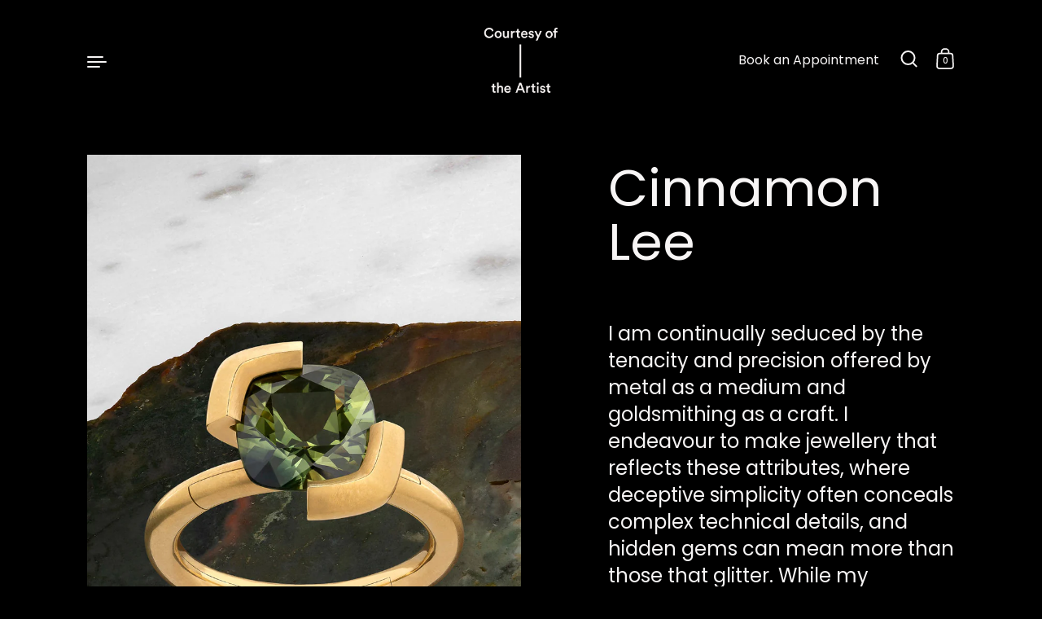

--- FILE ---
content_type: text/html; charset=utf-8
request_url: https://courtesyoftheartist.com/collections/cinnamon-lee
body_size: 34096
content:
<!doctype html>
<html class="no-js" lang="en">
<head>

  <meta charset="utf-8">
  <meta http-equiv="X-UA-Compatible" content="IE=edge"> 
  <meta name="viewport" content="width=device-width, initial-scale=1.0, height=device-height, minimum-scale=1.0"><link rel="shortcut icon" href="//courtesyoftheartist.com/cdn/shop/files/courtesyoftheartist_32x32.png?v=1635384835" type="image/png" /><title>Cinnamon Lee &ndash; courtesyoftheartist.com
</title><meta name="description" content="I am continually seduced by the tenacity and precision offered by metal as a medium and goldsmithing as a craft. I endeavour to make jewellery that reflects these attributes, where deceptive simplicity often conceals complex technical details, and hidden gems can mean more than those that glitter. While my concepts cel"><link rel="canonical" href="https://courtesyoftheartist.com/collections/cinnamon-lee"><meta property="og:type" content="product.group">
  <meta property="og:title" content="Cinnamon Lee">
  <meta property="og:image" content="http://courtesyoftheartist.com/cdn/shop/collections/CinnamonLeeOffsetRing2_1024x.jpg?v=1734219854">
  <meta property="og:image:secure_url" content="https://courtesyoftheartist.com/cdn/shop/collections/CinnamonLeeOffsetRing2_1024x.jpg?v=1734219854">
  <meta property="og:image:width" content="1024">
  <meta property="og:image:height" content="1024"><meta property="og:description" content="I am continually seduced by the tenacity and precision offered by metal as a medium and goldsmithing as a craft. I endeavour to make jewellery that reflects these attributes, where deceptive simplicity often conceals complex technical details, and hidden gems can mean more than those that glitter. While my concepts cel"><meta property="og:url" content="https://courtesyoftheartist.com/collections/cinnamon-lee">
<meta property="og:site_name" content="courtesyoftheartist.com">

<meta name="twitter:card" content="summary"><meta name="twitter:title" content="Cinnamon Lee">
  <meta name="twitter:description" content="I am continually seduced by the tenacity and precision offered by metal as a medium and goldsmithing as a craft. I endeavour to make jewellery that reflects these attributes, where deceptive simplicity often conceals complex technical details, and hidden gems can mean more than those that glitter. While my concepts celebrate the connections between people, they also challenge preconceptions of how we may choose to express true love.">
  <meta name="twitter:image" content="https://courtesyoftheartist.com/cdn/shop/collections/CinnamonLeeOffsetRing2_600x600_crop_center.jpg?v=1734219854"><script type="application/ld+json">
  {
    "@context": "http://schema.org",
    "@type": "BreadcrumbList",
  "itemListElement": [{
      "@type": "ListItem",
      "position": 1,
      "name": "Home",
      "item": "https://courtesyoftheartist.com"
    },{
          "@type": "ListItem",
          "position": 2,
          "name": "Cinnamon Lee",
          "item": "https://courtesyoftheartist.com/collections/cinnamon-lee"
        }]
  }
  </script><script type="application/ld+json">
  {
    "@context": "http://schema.org",
    "@type" : "Organization",
  "name" : "courtesyoftheartist.com",
  "url" : "https://courtesyoftheartist.com",
  "potentialAction": {
    "@type": "SearchAction",
    "target": "/search?q={search_term}",
    "query-input": "required name=search_term"
  }
  }
  </script><link rel="preconnect" href="https://cdn.shopify.com"><link rel="preconnect" href="https://fonts.shopifycdn.com" crossorigin><link rel="preload" as="image" href="//courtesyoftheartist.com/cdn/shop/files/MARINA_ANTONIOU_1711250483_64a50cdd-fd00-4d9f-af56-a1810c5314ef_480x.jpg?v=1765598984" imagesrcset="//courtesyoftheartist.com/cdn/shop/files/MARINA_ANTONIOU_1711250483_64a50cdd-fd00-4d9f-af56-a1810c5314ef.jpg?v=1765598984 260w,//courtesyoftheartist.com/cdn/shop/files/MARINA_ANTONIOU_1711250483_64a50cdd-fd00-4d9f-af56-a1810c5314ef.jpg?v=1765598984 320w,//courtesyoftheartist.com/cdn/shop/files/MARINA_ANTONIOU_1711250483_64a50cdd-fd00-4d9f-af56-a1810c5314ef.jpg?v=1765598984 360w,//courtesyoftheartist.com/cdn/shop/files/MARINA_ANTONIOU_1711250483_64a50cdd-fd00-4d9f-af56-a1810c5314ef.jpg?v=1765598984 420w,//courtesyoftheartist.com/cdn/shop/files/MARINA_ANTONIOU_1711250483_64a50cdd-fd00-4d9f-af56-a1810c5314ef.jpg?v=1765598984 480w,//courtesyoftheartist.com/cdn/shop/files/MARINA_ANTONIOU_1711250483_64a50cdd-fd00-4d9f-af56-a1810c5314ef.jpg?v=1765598984 640w,//courtesyoftheartist.com/cdn/shop/files/MARINA_ANTONIOU_1711250483_64a50cdd-fd00-4d9f-af56-a1810c5314ef.jpg?v=1765598984 840w,//courtesyoftheartist.com/cdn/shop/files/MARINA_ANTONIOU_1711250483_64a50cdd-fd00-4d9f-af56-a1810c5314ef.jpg?v=1765598984 1080w,//courtesyoftheartist.com/cdn/shop/files/MARINA_ANTONIOU_1711250483_64a50cdd-fd00-4d9f-af56-a1810c5314ef.jpg?v=1765598984 1280w,//courtesyoftheartist.com/cdn/shop/files/MARINA_ANTONIOU_1711250483_64a50cdd-fd00-4d9f-af56-a1810c5314ef.jpg?v=1765598984 1540w,//courtesyoftheartist.com/cdn/shop/files/MARINA_ANTONIOU_1711250483_64a50cdd-fd00-4d9f-af56-a1810c5314ef.jpg?v=1765598984 1860w" imagesizes="(max-width: 835px) calc(50vw - 50px), (max-width: 1023px) 33vw, 25vw"><link rel="preload" as="image" href="//courtesyoftheartist.com/cdn/shop/files/MARINA_ANTONIOU_1711250494_5f4b3d9e-d21a-4275-a64b-3d4f1fbee474_480x.jpg?v=1765599298" imagesrcset="//courtesyoftheartist.com/cdn/shop/files/MARINA_ANTONIOU_1711250494_5f4b3d9e-d21a-4275-a64b-3d4f1fbee474.jpg?v=1765599298 260w,//courtesyoftheartist.com/cdn/shop/files/MARINA_ANTONIOU_1711250494_5f4b3d9e-d21a-4275-a64b-3d4f1fbee474.jpg?v=1765599298 320w,//courtesyoftheartist.com/cdn/shop/files/MARINA_ANTONIOU_1711250494_5f4b3d9e-d21a-4275-a64b-3d4f1fbee474.jpg?v=1765599298 360w,//courtesyoftheartist.com/cdn/shop/files/MARINA_ANTONIOU_1711250494_5f4b3d9e-d21a-4275-a64b-3d4f1fbee474.jpg?v=1765599298 420w,//courtesyoftheartist.com/cdn/shop/files/MARINA_ANTONIOU_1711250494_5f4b3d9e-d21a-4275-a64b-3d4f1fbee474.jpg?v=1765599298 480w,//courtesyoftheartist.com/cdn/shop/files/MARINA_ANTONIOU_1711250494_5f4b3d9e-d21a-4275-a64b-3d4f1fbee474.jpg?v=1765599298 640w,//courtesyoftheartist.com/cdn/shop/files/MARINA_ANTONIOU_1711250494_5f4b3d9e-d21a-4275-a64b-3d4f1fbee474.jpg?v=1765599298 840w,//courtesyoftheartist.com/cdn/shop/files/MARINA_ANTONIOU_1711250494_5f4b3d9e-d21a-4275-a64b-3d4f1fbee474.jpg?v=1765599298 1080w,//courtesyoftheartist.com/cdn/shop/files/MARINA_ANTONIOU_1711250494_5f4b3d9e-d21a-4275-a64b-3d4f1fbee474.jpg?v=1765599298 1280w,//courtesyoftheartist.com/cdn/shop/files/MARINA_ANTONIOU_1711250494_5f4b3d9e-d21a-4275-a64b-3d4f1fbee474.jpg?v=1765599298 1540w,//courtesyoftheartist.com/cdn/shop/files/MARINA_ANTONIOU_1711250494_5f4b3d9e-d21a-4275-a64b-3d4f1fbee474.jpg?v=1765599298 1860w" imagesizes="(max-width: 835px) calc(50vw - 50px), (max-width: 1023px) 33vw, 25vw"><link rel="preload" as="image" href="//courtesyoftheartist.com/cdn/shop/files/cota_221125_square_025_480x.jpg?v=1764645660" imagesrcset="//courtesyoftheartist.com/cdn/shop/files/cota_221125_square_025.jpg?v=1764645660 260w,//courtesyoftheartist.com/cdn/shop/files/cota_221125_square_025.jpg?v=1764645660 320w,//courtesyoftheartist.com/cdn/shop/files/cota_221125_square_025.jpg?v=1764645660 360w,//courtesyoftheartist.com/cdn/shop/files/cota_221125_square_025.jpg?v=1764645660 420w,//courtesyoftheartist.com/cdn/shop/files/cota_221125_square_025.jpg?v=1764645660 480w,//courtesyoftheartist.com/cdn/shop/files/cota_221125_square_025.jpg?v=1764645660 640w,//courtesyoftheartist.com/cdn/shop/files/cota_221125_square_025.jpg?v=1764645660 840w,//courtesyoftheartist.com/cdn/shop/files/cota_221125_square_025.jpg?v=1764645660 1080w,//courtesyoftheartist.com/cdn/shop/files/cota_221125_square_025.jpg?v=1764645660 1280w,//courtesyoftheartist.com/cdn/shop/files/cota_221125_square_025.jpg?v=1764645660 1540w,//courtesyoftheartist.com/cdn/shop/files/cota_221125_square_025.jpg?v=1764645660 1860w" imagesizes="(max-width: 835px) calc(50vw - 50px), (max-width: 1023px) 33vw, 25vw"><link rel="preload" href="//courtesyoftheartist.com/cdn/fonts/poppins/poppins_n4.0ba78fa5af9b0e1a374041b3ceaadf0a43b41362.woff2" as="font" type="font/woff2" crossorigin><link rel="preload" href="//courtesyoftheartist.com/cdn/fonts/poppins/poppins_n4.0ba78fa5af9b0e1a374041b3ceaadf0a43b41362.woff2" as="font" type="font/woff2" crossorigin><link rel="preload" href="//courtesyoftheartist.com/cdn/fonts/poppins/poppins_n4.0ba78fa5af9b0e1a374041b3ceaadf0a43b41362.woff2" as="font" type="font/woff2" crossorigin><style>@font-face {
  font-family: Poppins;
  font-weight: 400;
  font-style: normal;
  font-display: swap;
  src: url("//courtesyoftheartist.com/cdn/fonts/poppins/poppins_n4.0ba78fa5af9b0e1a374041b3ceaadf0a43b41362.woff2") format("woff2"),
       url("//courtesyoftheartist.com/cdn/fonts/poppins/poppins_n4.214741a72ff2596839fc9760ee7a770386cf16ca.woff") format("woff");
}
@font-face {
  font-family: Poppins;
  font-weight: 500;
  font-style: normal;
  font-display: swap;
  src: url("//courtesyoftheartist.com/cdn/fonts/poppins/poppins_n5.ad5b4b72b59a00358afc706450c864c3c8323842.woff2") format("woff2"),
       url("//courtesyoftheartist.com/cdn/fonts/poppins/poppins_n5.33757fdf985af2d24b32fcd84c9a09224d4b2c39.woff") format("woff");
}
@font-face {
  font-family: Poppins;
  font-weight: 400;
  font-style: normal;
  font-display: swap;
  src: url("//courtesyoftheartist.com/cdn/fonts/poppins/poppins_n4.0ba78fa5af9b0e1a374041b3ceaadf0a43b41362.woff2") format("woff2"),
       url("//courtesyoftheartist.com/cdn/fonts/poppins/poppins_n4.214741a72ff2596839fc9760ee7a770386cf16ca.woff") format("woff");
}
@font-face {
  font-family: Poppins;
  font-weight: 500;
  font-style: normal;
  font-display: swap;
  src: url("//courtesyoftheartist.com/cdn/fonts/poppins/poppins_n5.ad5b4b72b59a00358afc706450c864c3c8323842.woff2") format("woff2"),
       url("//courtesyoftheartist.com/cdn/fonts/poppins/poppins_n5.33757fdf985af2d24b32fcd84c9a09224d4b2c39.woff") format("woff");
}
:root {

    /* Color variables */

    --color-text: #f7f5f5;
    --color-text-rgb: 247, 245, 245;
    --color-text-invert: #080a0a;
    --color-text-foreground: #000;

    --color-accent: #ffffff;
    --color-accent-invert: #000000;
    --color-accent-foreground: #000;

    --color-background: #000000;
    --color-background-secondary: #000000;
    --color-background-rgb: 0, 0, 0;
    --color-background-opacity: rgba(0, 0, 0, 0);
    
    --color-sales-price: #ea0000;

    --color-borders-opacity: .46;

    --color-body-text: #f7f5f5;
    --color-body: #000000;
    --color-bg: #000000;

    /* Font variables */

    --font-stack-headings: Poppins, sans-serif;
    --font-weight-headings: 400; 
    --font-weight-headings-bold:  500 ; 
    --font-style-headings: normal;

    --font-stack-body: Poppins, sans-serif;
    --font-weight-body: 400;
    --font-weight-body-bold:  500 ; 
    --font-style-body: normal;

    --base-headings-size: 38;
    --base-body-size: 24;

  }

  select, .regular-select-inner, .facets__summary {
    background-image: url("data:image/svg+xml,%0A%3Csvg width='13' height='12' viewBox='0 0 13 12' fill='none' xmlns='http://www.w3.org/2000/svg'%3E%3Cpath d='M12.5563 6.06934L6.66733 11.9583L0.77832 6.06934H7.20269H12.5563Z' fill='%23f7f5f5'/%3E%3C/svg%3E%0A") !important;
  }

</style><link rel="preload" as="script" href="//courtesyoftheartist.com/cdn/shop/t/13/assets/theme.js?v=822587966926389451649446749">
  <link rel="preload" as="style" href="//courtesyoftheartist.com/cdn/shop/t/13/assets/theme.css?v=28463293698508282571661224903">
  <link href="//courtesyoftheartist.com/cdn/shop/t/13/assets/theme.css?v=28463293698508282571661224903" rel="stylesheet" type="text/css" media="all" />

  <script>window.performance && window.performance.mark && window.performance.mark('shopify.content_for_header.start');</script><meta name="facebook-domain-verification" content="05qurfhfs7ji66cgqzxnfnessjxaa1">
<meta name="facebook-domain-verification" content="blpjfw3cm1w81r9068xkl5enl35mcp">
<meta id="shopify-digital-wallet" name="shopify-digital-wallet" content="/54922182881/digital_wallets/dialog">
<meta name="shopify-checkout-api-token" content="c848803462c282e45780b22c3ba83384">
<link rel="alternate" type="application/atom+xml" title="Feed" href="/collections/cinnamon-lee.atom" />
<link rel="next" href="/collections/cinnamon-lee?page=2">
<link rel="alternate" type="application/json+oembed" href="https://courtesyoftheartist.com/collections/cinnamon-lee.oembed">
<script async="async" src="/checkouts/internal/preloads.js?locale=en-AU"></script>
<link rel="preconnect" href="https://shop.app" crossorigin="anonymous">
<script async="async" src="https://shop.app/checkouts/internal/preloads.js?locale=en-AU&shop_id=54922182881" crossorigin="anonymous"></script>
<script id="apple-pay-shop-capabilities" type="application/json">{"shopId":54922182881,"countryCode":"AU","currencyCode":"AUD","merchantCapabilities":["supports3DS"],"merchantId":"gid:\/\/shopify\/Shop\/54922182881","merchantName":"courtesyoftheartist.com","requiredBillingContactFields":["postalAddress","email"],"requiredShippingContactFields":["postalAddress","email"],"shippingType":"shipping","supportedNetworks":["visa","masterCard","amex","jcb"],"total":{"type":"pending","label":"courtesyoftheartist.com","amount":"1.00"},"shopifyPaymentsEnabled":true,"supportsSubscriptions":true}</script>
<script id="shopify-features" type="application/json">{"accessToken":"c848803462c282e45780b22c3ba83384","betas":["rich-media-storefront-analytics"],"domain":"courtesyoftheartist.com","predictiveSearch":true,"shopId":54922182881,"locale":"en"}</script>
<script>var Shopify = Shopify || {};
Shopify.shop = "courtesyoftheartist-com.myshopify.com";
Shopify.locale = "en";
Shopify.currency = {"active":"AUD","rate":"1.0"};
Shopify.country = "AU";
Shopify.theme = {"name":"COTA Final Website","id":131952476385,"schema_name":"Highlight","schema_version":"2.0.4","theme_store_id":null,"role":"main"};
Shopify.theme.handle = "null";
Shopify.theme.style = {"id":null,"handle":null};
Shopify.cdnHost = "courtesyoftheartist.com/cdn";
Shopify.routes = Shopify.routes || {};
Shopify.routes.root = "/";</script>
<script type="module">!function(o){(o.Shopify=o.Shopify||{}).modules=!0}(window);</script>
<script>!function(o){function n(){var o=[];function n(){o.push(Array.prototype.slice.apply(arguments))}return n.q=o,n}var t=o.Shopify=o.Shopify||{};t.loadFeatures=n(),t.autoloadFeatures=n()}(window);</script>
<script>
  window.ShopifyPay = window.ShopifyPay || {};
  window.ShopifyPay.apiHost = "shop.app\/pay";
  window.ShopifyPay.redirectState = null;
</script>
<script id="shop-js-analytics" type="application/json">{"pageType":"collection"}</script>
<script defer="defer" async type="module" src="//courtesyoftheartist.com/cdn/shopifycloud/shop-js/modules/v2/client.init-shop-cart-sync_DtuiiIyl.en.esm.js"></script>
<script defer="defer" async type="module" src="//courtesyoftheartist.com/cdn/shopifycloud/shop-js/modules/v2/chunk.common_CUHEfi5Q.esm.js"></script>
<script type="module">
  await import("//courtesyoftheartist.com/cdn/shopifycloud/shop-js/modules/v2/client.init-shop-cart-sync_DtuiiIyl.en.esm.js");
await import("//courtesyoftheartist.com/cdn/shopifycloud/shop-js/modules/v2/chunk.common_CUHEfi5Q.esm.js");

  window.Shopify.SignInWithShop?.initShopCartSync?.({"fedCMEnabled":true,"windoidEnabled":true});

</script>
<script>
  window.Shopify = window.Shopify || {};
  if (!window.Shopify.featureAssets) window.Shopify.featureAssets = {};
  window.Shopify.featureAssets['shop-js'] = {"shop-cart-sync":["modules/v2/client.shop-cart-sync_DFoTY42P.en.esm.js","modules/v2/chunk.common_CUHEfi5Q.esm.js"],"init-fed-cm":["modules/v2/client.init-fed-cm_D2UNy1i2.en.esm.js","modules/v2/chunk.common_CUHEfi5Q.esm.js"],"init-shop-email-lookup-coordinator":["modules/v2/client.init-shop-email-lookup-coordinator_BQEe2rDt.en.esm.js","modules/v2/chunk.common_CUHEfi5Q.esm.js"],"shop-cash-offers":["modules/v2/client.shop-cash-offers_3CTtReFF.en.esm.js","modules/v2/chunk.common_CUHEfi5Q.esm.js","modules/v2/chunk.modal_BewljZkx.esm.js"],"shop-button":["modules/v2/client.shop-button_C6oxCjDL.en.esm.js","modules/v2/chunk.common_CUHEfi5Q.esm.js"],"init-windoid":["modules/v2/client.init-windoid_5pix8xhK.en.esm.js","modules/v2/chunk.common_CUHEfi5Q.esm.js"],"avatar":["modules/v2/client.avatar_BTnouDA3.en.esm.js"],"init-shop-cart-sync":["modules/v2/client.init-shop-cart-sync_DtuiiIyl.en.esm.js","modules/v2/chunk.common_CUHEfi5Q.esm.js"],"shop-toast-manager":["modules/v2/client.shop-toast-manager_BYv_8cH1.en.esm.js","modules/v2/chunk.common_CUHEfi5Q.esm.js"],"pay-button":["modules/v2/client.pay-button_FnF9EIkY.en.esm.js","modules/v2/chunk.common_CUHEfi5Q.esm.js"],"shop-login-button":["modules/v2/client.shop-login-button_CH1KUpOf.en.esm.js","modules/v2/chunk.common_CUHEfi5Q.esm.js","modules/v2/chunk.modal_BewljZkx.esm.js"],"init-customer-accounts-sign-up":["modules/v2/client.init-customer-accounts-sign-up_aj7QGgYS.en.esm.js","modules/v2/client.shop-login-button_CH1KUpOf.en.esm.js","modules/v2/chunk.common_CUHEfi5Q.esm.js","modules/v2/chunk.modal_BewljZkx.esm.js"],"init-shop-for-new-customer-accounts":["modules/v2/client.init-shop-for-new-customer-accounts_NbnYRf_7.en.esm.js","modules/v2/client.shop-login-button_CH1KUpOf.en.esm.js","modules/v2/chunk.common_CUHEfi5Q.esm.js","modules/v2/chunk.modal_BewljZkx.esm.js"],"init-customer-accounts":["modules/v2/client.init-customer-accounts_ppedhqCH.en.esm.js","modules/v2/client.shop-login-button_CH1KUpOf.en.esm.js","modules/v2/chunk.common_CUHEfi5Q.esm.js","modules/v2/chunk.modal_BewljZkx.esm.js"],"shop-follow-button":["modules/v2/client.shop-follow-button_CMIBBa6u.en.esm.js","modules/v2/chunk.common_CUHEfi5Q.esm.js","modules/v2/chunk.modal_BewljZkx.esm.js"],"lead-capture":["modules/v2/client.lead-capture_But0hIyf.en.esm.js","modules/v2/chunk.common_CUHEfi5Q.esm.js","modules/v2/chunk.modal_BewljZkx.esm.js"],"checkout-modal":["modules/v2/client.checkout-modal_BBxc70dQ.en.esm.js","modules/v2/chunk.common_CUHEfi5Q.esm.js","modules/v2/chunk.modal_BewljZkx.esm.js"],"shop-login":["modules/v2/client.shop-login_hM3Q17Kl.en.esm.js","modules/v2/chunk.common_CUHEfi5Q.esm.js","modules/v2/chunk.modal_BewljZkx.esm.js"],"payment-terms":["modules/v2/client.payment-terms_CAtGlQYS.en.esm.js","modules/v2/chunk.common_CUHEfi5Q.esm.js","modules/v2/chunk.modal_BewljZkx.esm.js"]};
</script>
<script>(function() {
  var isLoaded = false;
  function asyncLoad() {
    if (isLoaded) return;
    isLoaded = true;
    var urls = ["https:\/\/cdn.shopify.com\/s\/files\/1\/0549\/2218\/2881\/t\/13\/assets\/globorequestforquote_init.min.js?shop=courtesyoftheartist-com.myshopify.com"];
    for (var i = 0; i < urls.length; i++) {
      var s = document.createElement('script');
      s.type = 'text/javascript';
      s.async = true;
      s.src = urls[i];
      var x = document.getElementsByTagName('script')[0];
      x.parentNode.insertBefore(s, x);
    }
  };
  if(window.attachEvent) {
    window.attachEvent('onload', asyncLoad);
  } else {
    window.addEventListener('load', asyncLoad, false);
  }
})();</script>
<script id="__st">var __st={"a":54922182881,"offset":39600,"reqid":"36d66324-a445-4557-9536-0e9a798fdfb3-1766247874","pageurl":"courtesyoftheartist.com\/collections\/cinnamon-lee","u":"fbc512814f1b","p":"collection","rtyp":"collection","rid":402010079457};</script>
<script>window.ShopifyPaypalV4VisibilityTracking = true;</script>
<script id="captcha-bootstrap">!function(){'use strict';const t='contact',e='account',n='new_comment',o=[[t,t],['blogs',n],['comments',n],[t,'customer']],c=[[e,'customer_login'],[e,'guest_login'],[e,'recover_customer_password'],[e,'create_customer']],r=t=>t.map((([t,e])=>`form[action*='/${t}']:not([data-nocaptcha='true']) input[name='form_type'][value='${e}']`)).join(','),a=t=>()=>t?[...document.querySelectorAll(t)].map((t=>t.form)):[];function s(){const t=[...o],e=r(t);return a(e)}const i='password',u='form_key',d=['recaptcha-v3-token','g-recaptcha-response','h-captcha-response',i],f=()=>{try{return window.sessionStorage}catch{return}},m='__shopify_v',_=t=>t.elements[u];function p(t,e,n=!1){try{const o=window.sessionStorage,c=JSON.parse(o.getItem(e)),{data:r}=function(t){const{data:e,action:n}=t;return t[m]||n?{data:e,action:n}:{data:t,action:n}}(c);for(const[e,n]of Object.entries(r))t.elements[e]&&(t.elements[e].value=n);n&&o.removeItem(e)}catch(o){console.error('form repopulation failed',{error:o})}}const l='form_type',E='cptcha';function T(t){t.dataset[E]=!0}const w=window,h=w.document,L='Shopify',v='ce_forms',y='captcha';let A=!1;((t,e)=>{const n=(g='f06e6c50-85a8-45c8-87d0-21a2b65856fe',I='https://cdn.shopify.com/shopifycloud/storefront-forms-hcaptcha/ce_storefront_forms_captcha_hcaptcha.v1.5.2.iife.js',D={infoText:'Protected by hCaptcha',privacyText:'Privacy',termsText:'Terms'},(t,e,n)=>{const o=w[L][v],c=o.bindForm;if(c)return c(t,g,e,D).then(n);var r;o.q.push([[t,g,e,D],n]),r=I,A||(h.body.append(Object.assign(h.createElement('script'),{id:'captcha-provider',async:!0,src:r})),A=!0)});var g,I,D;w[L]=w[L]||{},w[L][v]=w[L][v]||{},w[L][v].q=[],w[L][y]=w[L][y]||{},w[L][y].protect=function(t,e){n(t,void 0,e),T(t)},Object.freeze(w[L][y]),function(t,e,n,w,h,L){const[v,y,A,g]=function(t,e,n){const i=e?o:[],u=t?c:[],d=[...i,...u],f=r(d),m=r(i),_=r(d.filter((([t,e])=>n.includes(e))));return[a(f),a(m),a(_),s()]}(w,h,L),I=t=>{const e=t.target;return e instanceof HTMLFormElement?e:e&&e.form},D=t=>v().includes(t);t.addEventListener('submit',(t=>{const e=I(t);if(!e)return;const n=D(e)&&!e.dataset.hcaptchaBound&&!e.dataset.recaptchaBound,o=_(e),c=g().includes(e)&&(!o||!o.value);(n||c)&&t.preventDefault(),c&&!n&&(function(t){try{if(!f())return;!function(t){const e=f();if(!e)return;const n=_(t);if(!n)return;const o=n.value;o&&e.removeItem(o)}(t);const e=Array.from(Array(32),(()=>Math.random().toString(36)[2])).join('');!function(t,e){_(t)||t.append(Object.assign(document.createElement('input'),{type:'hidden',name:u})),t.elements[u].value=e}(t,e),function(t,e){const n=f();if(!n)return;const o=[...t.querySelectorAll(`input[type='${i}']`)].map((({name:t})=>t)),c=[...d,...o],r={};for(const[a,s]of new FormData(t).entries())c.includes(a)||(r[a]=s);n.setItem(e,JSON.stringify({[m]:1,action:t.action,data:r}))}(t,e)}catch(e){console.error('failed to persist form',e)}}(e),e.submit())}));const S=(t,e)=>{t&&!t.dataset[E]&&(n(t,e.some((e=>e===t))),T(t))};for(const o of['focusin','change'])t.addEventListener(o,(t=>{const e=I(t);D(e)&&S(e,y())}));const B=e.get('form_key'),M=e.get(l),P=B&&M;t.addEventListener('DOMContentLoaded',(()=>{const t=y();if(P)for(const e of t)e.elements[l].value===M&&p(e,B);[...new Set([...A(),...v().filter((t=>'true'===t.dataset.shopifyCaptcha))])].forEach((e=>S(e,t)))}))}(h,new URLSearchParams(w.location.search),n,t,e,['guest_login'])})(!0,!0)}();</script>
<script integrity="sha256-4kQ18oKyAcykRKYeNunJcIwy7WH5gtpwJnB7kiuLZ1E=" data-source-attribution="shopify.loadfeatures" defer="defer" src="//courtesyoftheartist.com/cdn/shopifycloud/storefront/assets/storefront/load_feature-a0a9edcb.js" crossorigin="anonymous"></script>
<script crossorigin="anonymous" defer="defer" src="//courtesyoftheartist.com/cdn/shopifycloud/storefront/assets/shopify_pay/storefront-65b4c6d7.js?v=20250812"></script>
<script data-source-attribution="shopify.dynamic_checkout.dynamic.init">var Shopify=Shopify||{};Shopify.PaymentButton=Shopify.PaymentButton||{isStorefrontPortableWallets:!0,init:function(){window.Shopify.PaymentButton.init=function(){};var t=document.createElement("script");t.src="https://courtesyoftheartist.com/cdn/shopifycloud/portable-wallets/latest/portable-wallets.en.js",t.type="module",document.head.appendChild(t)}};
</script>
<script data-source-attribution="shopify.dynamic_checkout.buyer_consent">
  function portableWalletsHideBuyerConsent(e){var t=document.getElementById("shopify-buyer-consent"),n=document.getElementById("shopify-subscription-policy-button");t&&n&&(t.classList.add("hidden"),t.setAttribute("aria-hidden","true"),n.removeEventListener("click",e))}function portableWalletsShowBuyerConsent(e){var t=document.getElementById("shopify-buyer-consent"),n=document.getElementById("shopify-subscription-policy-button");t&&n&&(t.classList.remove("hidden"),t.removeAttribute("aria-hidden"),n.addEventListener("click",e))}window.Shopify?.PaymentButton&&(window.Shopify.PaymentButton.hideBuyerConsent=portableWalletsHideBuyerConsent,window.Shopify.PaymentButton.showBuyerConsent=portableWalletsShowBuyerConsent);
</script>
<script data-source-attribution="shopify.dynamic_checkout.cart.bootstrap">document.addEventListener("DOMContentLoaded",(function(){function t(){return document.querySelector("shopify-accelerated-checkout-cart, shopify-accelerated-checkout")}if(t())Shopify.PaymentButton.init();else{new MutationObserver((function(e,n){t()&&(Shopify.PaymentButton.init(),n.disconnect())})).observe(document.body,{childList:!0,subtree:!0})}}));
</script>
<link id="shopify-accelerated-checkout-styles" rel="stylesheet" media="screen" href="https://courtesyoftheartist.com/cdn/shopifycloud/portable-wallets/latest/accelerated-checkout-backwards-compat.css" crossorigin="anonymous">
<style id="shopify-accelerated-checkout-cart">
        #shopify-buyer-consent {
  margin-top: 1em;
  display: inline-block;
  width: 100%;
}

#shopify-buyer-consent.hidden {
  display: none;
}

#shopify-subscription-policy-button {
  background: none;
  border: none;
  padding: 0;
  text-decoration: underline;
  font-size: inherit;
  cursor: pointer;
}

#shopify-subscription-policy-button::before {
  box-shadow: none;
}

      </style>

<script>window.performance && window.performance.mark && window.performance.mark('shopify.content_for_header.end');</script>
<script>
    const ProductHeaderHelper = productSelector => {
      const originalHeader = document.querySelector(`${productSelector} .product__header`);
      let duplicateHeader = document.createElement('div');
      duplicateHeader.classList = 'product__header-mobile hide smaller-lap--show-block';
      duplicateHeader.innerHTML = document.querySelector(`${productSelector} product-header`).innerHTML;
      duplicateHeader.querySelector('.product__price').id = "";
      document.querySelector(`${productSelector}`).prepend(duplicateHeader);
      duplicateHeader = duplicateHeader.querySelector('.product__header');
      const headerObserver = new MutationObserver(mutations=>{
        for ( const mutation of mutations ) {
          duplicateHeader.innerHTML = originalHeader.innerHTML;
        }
      });
      headerObserver.observe(originalHeader,{ attributes: false, childList: true, subtree: true })
    }
  </script>

  <noscript>
    <link href="//courtesyoftheartist.com/cdn/shop/t/13/assets/theme-noscript.css?v=49433206297943175351649446748" rel="stylesheet" type="text/css" media="all" />
  </noscript>

	

	<script src='https://www.google.com/recaptcha/api.js?render=explicit' defer="defer" ></script>
<script type="text/javascript" src="//courtesyoftheartist.com/cdn/shop/t/13/assets/globorequestforquote_params.min.js?v=58349584959069911891661142426" ></script>
<script type="text/javascript">
    var GRFQConfigs = GRFQConfigs || {};
    var GRFQCollection = GRFQCollection || {};
    GRFQConfigs.customer = {
        'id': '',
        'email': '',
        'name': ''
    };
                    if("rfq_theme_"+Shopify.theme.id == "rfq_theme_120495866081"){        GRFQConfigs.theme_info = {"id":120495866081,"name":"Dawn","created_at":"2021-09-22T11:14:18+10:00","updated_at":"2022-08-02T14:31:37+10:00","role":"unpublished","theme_store_id":887,"previewable":true,"processing":false,"admin_graphql_api_id":"gid://shopify/Theme/120495866081","theme_name":"Dawn","theme_version":"2.3.0"}    }                 if("rfq_theme_"+Shopify.theme.id == "rfq_theme_120575459553"){        GRFQConfigs.theme_info = {"id":120575459553,"name":"Highlight","created_at":"2021-09-28T11:08:59+10:00","updated_at":"2022-08-02T14:31:39+10:00","role":"unpublished","theme_store_id":903,"previewable":true,"processing":false,"admin_graphql_api_id":"gid://shopify/Theme/120575459553","theme_name":"Highlight","theme_version":"2.0.4"}    }                 if("rfq_theme_"+Shopify.theme.id == "rfq_theme_120607015137"){        GRFQConfigs.theme_info = {"id":120607015137,"name":"Baseline","created_at":"2021-09-30T11:05:58+10:00","updated_at":"2021-10-15T01:26:06+11:00","role":"demo","theme_store_id":910,"previewable":true,"processing":false,"admin_graphql_api_id":"gid://shopify/Theme/120607015137","theme_name":"Baseline"}    }                 if("rfq_theme_"+Shopify.theme.id == "rfq_theme_128704774369"){        GRFQConfigs.theme_info = {"id":128704774369,"name":"Highlight","created_at":"2021-11-09T09:17:46+11:00","updated_at":"2022-08-02T14:31:40+10:00","role":"unpublished","theme_store_id":903,"previewable":true,"processing":false,"admin_graphql_api_id":"gid://shopify/Theme/128704774369","theme_name":"Highlight","theme_version":"2.0.4"}    }                 if("rfq_theme_"+Shopify.theme.id == "rfq_theme_128704807137"){        GRFQConfigs.theme_info = {"id":128704807137,"name":"Copy of Highlight","created_at":"2021-11-09T09:19:12+11:00","updated_at":"2022-08-02T14:31:40+10:00","role":"unpublished","theme_store_id":903,"previewable":true,"processing":false,"admin_graphql_api_id":"gid://shopify/Theme/128704807137","theme_name":"Highlight","theme_version":"1.2.3"}    }                 if("rfq_theme_"+Shopify.theme.id == "rfq_theme_129191837921"){        GRFQConfigs.theme_info = {"id":129191837921,"name":"Highlight","created_at":"2021-11-30T10:00:48+11:00","updated_at":"2022-08-02T14:31:41+10:00","role":"unpublished","theme_store_id":903,"previewable":true,"processing":false,"admin_graphql_api_id":"gid://shopify/Theme/129191837921","theme_name":"Highlight","theme_version":"2.0.4"}    }                 if("rfq_theme_"+Shopify.theme.id == "rfq_theme_130796191969"){        GRFQConfigs.theme_info = {"id":130796191969,"name":"Updated copy of Highlight","created_at":"2022-02-13T05:37:09+11:00","updated_at":"2022-08-02T14:31:37+10:00","role":"unpublished","theme_store_id":903,"previewable":true,"processing":false,"admin_graphql_api_id":"gid://shopify/Theme/130796191969","theme_name":"Highlight","theme_version":"2.0.4"}    }                 if("rfq_theme_"+Shopify.theme.id == "rfq_theme_130956493025"){        GRFQConfigs.theme_info = {"id":130956493025,"name":"Wetransfer theme-files-for-cota 2022-02-08 0150","created_at":"2022-02-20T20:26:46+11:00","updated_at":"2022-08-16T09:26:23+10:00","role":"unpublished","theme_store_id":903,"previewable":true,"processing":false,"admin_graphql_api_id":"gid://shopify/Theme/130956493025","theme_name":"Highlight","theme_version":"2.0.4"}    }                 if("rfq_theme_"+Shopify.theme.id == "rfq_theme_131952476385"){        GRFQConfigs.theme_info = {"id":131952476385,"name":"COTA Final Website","created_at":"2022-04-09T05:39:03+10:00","updated_at":"2022-08-22T17:06:15+10:00","role":"main","theme_store_id":903,"previewable":true,"processing":false,"admin_graphql_api_id":"gid://shopify/Theme/131952476385","theme_name":"Highlight","theme_version":"2.0.4"}    }                 if("rfq_theme_"+Shopify.theme.id == "rfq_theme_134320357601"){        GRFQConfigs.theme_info = {"id":134320357601,"name":"Copy of Copy of Wetransfer theme-files-for-cota...","created_at":"2022-07-28T05:15:29+10:00","updated_at":"2022-08-02T14:31:39+10:00","role":"unpublished","theme_store_id":903,"previewable":true,"processing":false,"admin_graphql_api_id":"gid://shopify/Theme/134320357601","theme_name":"Highlight","theme_version":"2.0.4"}    }                 if("rfq_theme_"+Shopify.theme.id == "rfq_theme_137002254561"){        GRFQConfigs.theme_info = null    }             GRFQConfigs.pageempty = "Your enquiry is currently empty."
        GRFQConfigs.cartItems = [];
        if(typeof GRFQConfigs.lang_translations.find(x => x.code == Shopify.locale) != "undefined"){
        GRFQConfigs.translations = GRFQConfigs.lang_translations.find(x => x.code == Shopify.locale);
    }else{
        GRFQConfigs.translations = GRFQConfigs.translation_default;
    }
    GRFQConfigs.selector = {
      addtocart_selector: '#shopify_add_to_cart,.product-form .btn-cart,.js-product-button-add-to-cart,.shopify-product-form .btn-addtocart,#product-add-to-cart,.shopify-product-form .add_to_cart,.product-details__add-to-cart-button,.shopify-product-form .product-submit,.product-form__cart-buttons,.shopify-product-form input[type="submit"],.js-product-form button[type="submit"],form.product-purchase-form button[type="submit"],#addToCart,#AddToCart,[data-btn-type="add-to-cart"],.default-cart-button__button,.shopify-product-form button[data-add-to-cart],form[data-product-form] .add-to-cart-btn,.product__submit__add,.product-form .add-to-cart-button,.product-form__cart-submit,.shopify-product-form button[data-product-add],#AddToCart--product-template,.product-buy-buttons--cta,.product-form__add-btn,form[data-type="add-to-cart-form"] .product__add-to-cart,.productForm .productForm-submit,.ProductForm__AddToCart,.shopify-product-form .btn--add-to-cart,.ajax-product-form button[data-add-to-cart],.shopify-product-form .product__submit__add,form[data-product-form] .add-to-cart,.product-form .product__submit__add,.shopify-product-form button[type="submit"][data-add-button],.product-form .product-form__add-button,.product-form__submit,.product-single__form .add-to-cart,form#AddToCartForm button#AddToCart,form.shopify-product-form button.add-to-cart,form[action*="/cart/add"] [name="add"],form[action*="/cart/add"] button#AddToCartDesk, form[data-product-form] button[data-product-add], .product-form--atc-button[data-product-atc], .globo-validationForm, button.single_add_to_cart_button, input#AddToCart-product-template, button[data-action="add-to-cart"], .product-details-wrapper .add-to-cart input, form.product-menu-form .product-menu-button[data-product-menu-button-atc], .product-add input#AddToCart, #product-content #add-to-cart #addToCart, .product-form-submit-wrap .add-to-cart-button, .productForm-block .productForm-submit, .btn-wrapper-c .add, .product-submit input.add-to-cart, .form-element-quantity-submit .form-element-submit-button, .quantity-submit-row__submit input, form#AddToCartForm .product-add input#addToCart, .product__form .product__add-to-cart, #product-description form .product-add .add, .product-add input.button.product-add-available, .globo__validation-default, #product-area .product-details-wrapper .options .selector-wrapper .submit,.product_type_simple add_to_cart_button,.pr_atc,.js-product-button-add-to-cart,.product-cta,.tt-btn-addtocart,.product-card-interaction,.product-item__quick-form,.product--quick-add,.btn--quick[data-add-to-cart],.product-card-btn__btn,.productitem--action-atc,.quick-add-btn,.quick-add-button,.product-item__quick-add-button,add-to-cart,.cartButton,.product_after_shop_loop_buttons,.quick-buy-product-form .pb-button-shadow,.product-form__submit,.quick-add__submit,.product__submit__add,form #AddToCart-product-template, form #AddToCart, form #addToCart-product-template, form .product__add-to-cart-button, form .product-form__cart-submit, form .add-to-cart, form .cart-functions > button, form .productitem--action-atc, form .product-form--atc-button, form .product-menu-button-atc, form .product__add-to-cart, form .product-add, form .add-to-cart-button, form #addToCart, form .product-detail__form__action > button, form .product-form-submit-wrap > input, form .product-form input[type="submit"], form input.submit, form .add_to_cart, form .product-item-quick-shop, form #add-to-cart, form .productForm-submit, form .add-to-cart-btn, form .product-single__add-btn, form .quick-add--add-button, form .product-page--add-to-cart, form .addToCart, form .product-form .form-actions, form .button.add, form button#add, form .addtocart, form .AddtoCart, form .product-add input.add, form button#purchase, form[action*="/cart/add"] button[type="submit"], form .product__form button[type="submit"], form #AddToCart--product-template',
      price_selector: '.sf__pcard-price,.shopify-Price-amount,#price_ppr,.product-page-info__price,.tt-price,.price-box,.product__price-container,.product-meta__price-list-container,.product-item-meta__price-list-container,.collection-product-price,.product__grid__price,.product-grid-item__price,.product-price--wrapper,.price__current,.product-loop-element__price,.product-block__price,[class*="product-card-price"],.ProductMeta__PriceList,.ProductItem__PriceList,.product-detail__price,.price_wrapper,.product__price__wrap,[data-price-wrapper],.product-item__price-list,.product-single__prices,.product-block--price,.product-page--pricing,.current-price,.product-prices,.product-card-prices,.product-price-block,product-price-root,.product--price-container,.product-form__prices,.product-loop__price,.card-price,.product-price-container,.product_after_shop_loop_price,.main-product__price,.product-block-price,span[data-product-price],.block-price,product-price,.price-wrapper,.price__container,#ProductPrice-product-template,#ProductPrice,.product-price,.product__price—reg,#productPrice-product-template,.product__current-price,.product-thumb-caption-price-current,.product-item-caption-price-current,.grid-product__price,.product__price,span.price:not(.mini-cart__content .price),span.product-price,.productitem--price,.product-pricing,span.money,.product-item__price,.product-list-item-price,p.price,div.price,.product-meta__prices,div.product-price,span#price,.price.money,h3.price,a.price,.price-area,.product-item-price,.pricearea,.collectionGrid .collectionBlock-info > p,#ComparePrice,.product--price-wrapper,.product-page--price-wrapper,.color--shop-accent.font-size--s.t--meta.f--main,.ComparePrice,.ProductPrice,.prodThumb .title span:last-child,.product-single__price-product-template,.product-info-price,.price-money,.prod-price,#price-field,.product-grid--price,.prices,.pricing,#product-price,.money-styling,.compare-at-price,.product-item--price,.card__price,.product-card__price,.product-price__price,.product-item__price-wrapper,.product-single__price,.grid-product__price-wrap,a.grid-link p.grid-link__meta',
      buynow_selector: '.shopify-payment-button',
      productCollectionItem: '.card > .card__content .card__information,.collection-product-card,.sf__pcard,.product-item__content,.products .product-col,.pr_list_item,.pr_grid_item,product-item,.product-wrap,.tt-layout-product-item .tt-product,.products-grid .grid-item,.product-grid .indiv-product,.collection-page__product-list .product-item,.product-list [data-product-item],.product-list .product-block,.collection-products .collection-product,.collection__grid-loop .product-index,.product-thumbnail[data-product-thumbnail],.filters-results .product-list .card,.product-loop .product-index,#main-collection-product-grid .product-index,.collection-container .product,.featured-collection .product,.collection__grid-item,.collection-product,[data-product-grid-item],.product-grid-item.product-grid-item--featured,.collection__products .product-grid-item,.featured-collection__wrapper .grid__item,.collection-alternating-product,.product-list-item,.product-grid .grid__item,collection-product-grid [class*="column"],.collection-filters .product-grid-item,.product-grid .product-item,.featured-collection__content .featured-collection__item,.collection-grid .grid-item.grid-product,#CollectionProductGrid .collection-list li,.collection__products .product-item,.collection__products .product-item,#main-collection-product-grid .product-loop__item,.product-loop .product-loop__item,#product-grid .grid__item,.products #ajaxSection c:not(.card-price),#main-collection-products .product,.grid.gap-theme > li,.mainCollectionProductGrid .grid .block-product,.collection-grid-main .items-start > .block,.collection-list-products .grid__item .grid-product__wrapper,.s-collection__products .c-product-item,.products-grid .product,[data-section-type="collection"] .group.block,.blocklayout .block.product,.sf__pcard,.product-grid .product-block,.product-list .product-block .product-block__inner,.grid__item .grid-view-item,.collection.grid .product-item .product-item__wrapper,.collection--body--grid .product--root,.o-layout__item .product-card,.productgrid--items .productgrid--item .productitem,.box__collection,.collection-page__product,.collection-grid__row .product-block .product-block__inner,.ProductList .Grid__Cell .ProductItem .ProductItem__Wrapper,.items .item .item__inner,.grid-flex .product-block,.product-loop .product,.collection__products .product-tile,.product-list .product-item,.grid__item .grid-product__content,.product-grid .grid-item .grid-item__content,.collection .product-item,.product-grid .grid__item .indiv-product,.collection__grid .product-card .product-card-info,.collection-list .block,.collection__products .product-item,.product--root[data-product-view=grid],.grid__wrapper .product-loop__item,.collection__list-item,.grid__item.grid__item--collection-template,.product-recommendations__inner .grid__item, #CollectionSection .grid-uniform .grid-item, #shopify-section-collection-template .product-item, #shopify-section-collection-template .grid__item, .collections__products .featured-collections__item,#product-grid .grid__item, .template-collection .grid--uniform .grid__item,.collection-grid-section:not(.shopify-section),.spf-product-card,.product-grid-item',
      productCollectionHref: 'a.product-block__link[href*="/products/"],a.indiv-product__link[href*="/products/"],a.thumbnail__link[href*="/products/"],a.product-item__link[href*="/products/"],a.product-card__link[href*="/products/"],a.product-card-link[href*="/products/"],a.product-block__image__link[href*="/products/"],a.stretched-link[href*="/products/"],a.grid-product__link[href*="/products/"],a.product-grid-item--link[href*="/products/"],a.product-link[href*="/products/"],a.product__link[href*="/products/"],a.full-unstyled-link:not(.card__inner a.full-unstyled-link)[href*="/products/"],a.grid-item__link[href*="/products/"],a.grid-product__link[href*="/products/"],a[href*="/products/"]:not(.social-sharing a,.card__inner a.full-unstyled-link)',
      checkout_btn: 'input[type="submit"][name="checkout"],button[type="submit"][name="checkout"]',
      quantity_selector: '[name="quantity"],.quantity,.quantity-selector__value',
      positionButton: '.g-atc'
    }
    GRFQConfigs.useEmbedApp = false;
</script>
<script type="text/javascript" src="//courtesyoftheartist.com/cdn/shop/t/13/assets/globorequestforquote.min.js?v=178332153296032154891661153035" defer="defer"></script>

<link href="//courtesyoftheartist.com/cdn/shop/t/13/assets/globorequestforquote.css?v=80045127578835104001661151966" rel="stylesheet" type="text/css" media="all" /><div id="grfq-styles"></div>
<script>GRFQConfigs.__webpack_public_path__ = '//courtesyoftheartist.com/cdn/shop/t/13/assets/'</script>
<style>
    .rfq-btn{
        background: #111111 !important;
        color: #fffcfc !important;
        font-size: px !important;
    }
    :root{
                --grfq-primary-bg-color: #000000;
            }
</style>
  <script>GRFQConfigs.translations.pagesubmitting = "Submitting Enquiry"</script>
<link href="https://monorail-edge.shopifysvc.com" rel="dns-prefetch">
<script>(function(){if ("sendBeacon" in navigator && "performance" in window) {try {var session_token_from_headers = performance.getEntriesByType('navigation')[0].serverTiming.find(x => x.name == '_s').description;} catch {var session_token_from_headers = undefined;}var session_cookie_matches = document.cookie.match(/_shopify_s=([^;]*)/);var session_token_from_cookie = session_cookie_matches && session_cookie_matches.length === 2 ? session_cookie_matches[1] : "";var session_token = session_token_from_headers || session_token_from_cookie || "";function handle_abandonment_event(e) {var entries = performance.getEntries().filter(function(entry) {return /monorail-edge.shopifysvc.com/.test(entry.name);});if (!window.abandonment_tracked && entries.length === 0) {window.abandonment_tracked = true;var currentMs = Date.now();var navigation_start = performance.timing.navigationStart;var payload = {shop_id: 54922182881,url: window.location.href,navigation_start,duration: currentMs - navigation_start,session_token,page_type: "collection"};window.navigator.sendBeacon("https://monorail-edge.shopifysvc.com/v1/produce", JSON.stringify({schema_id: "online_store_buyer_site_abandonment/1.1",payload: payload,metadata: {event_created_at_ms: currentMs,event_sent_at_ms: currentMs}}));}}window.addEventListener('pagehide', handle_abandonment_event);}}());</script>
<script id="web-pixels-manager-setup">(function e(e,d,r,n,o){if(void 0===o&&(o={}),!Boolean(null===(a=null===(i=window.Shopify)||void 0===i?void 0:i.analytics)||void 0===a?void 0:a.replayQueue)){var i,a;window.Shopify=window.Shopify||{};var t=window.Shopify;t.analytics=t.analytics||{};var s=t.analytics;s.replayQueue=[],s.publish=function(e,d,r){return s.replayQueue.push([e,d,r]),!0};try{self.performance.mark("wpm:start")}catch(e){}var l=function(){var e={modern:/Edge?\/(1{2}[4-9]|1[2-9]\d|[2-9]\d{2}|\d{4,})\.\d+(\.\d+|)|Firefox\/(1{2}[4-9]|1[2-9]\d|[2-9]\d{2}|\d{4,})\.\d+(\.\d+|)|Chrom(ium|e)\/(9{2}|\d{3,})\.\d+(\.\d+|)|(Maci|X1{2}).+ Version\/(15\.\d+|(1[6-9]|[2-9]\d|\d{3,})\.\d+)([,.]\d+|)( \(\w+\)|)( Mobile\/\w+|) Safari\/|Chrome.+OPR\/(9{2}|\d{3,})\.\d+\.\d+|(CPU[ +]OS|iPhone[ +]OS|CPU[ +]iPhone|CPU IPhone OS|CPU iPad OS)[ +]+(15[._]\d+|(1[6-9]|[2-9]\d|\d{3,})[._]\d+)([._]\d+|)|Android:?[ /-](13[3-9]|1[4-9]\d|[2-9]\d{2}|\d{4,})(\.\d+|)(\.\d+|)|Android.+Firefox\/(13[5-9]|1[4-9]\d|[2-9]\d{2}|\d{4,})\.\d+(\.\d+|)|Android.+Chrom(ium|e)\/(13[3-9]|1[4-9]\d|[2-9]\d{2}|\d{4,})\.\d+(\.\d+|)|SamsungBrowser\/([2-9]\d|\d{3,})\.\d+/,legacy:/Edge?\/(1[6-9]|[2-9]\d|\d{3,})\.\d+(\.\d+|)|Firefox\/(5[4-9]|[6-9]\d|\d{3,})\.\d+(\.\d+|)|Chrom(ium|e)\/(5[1-9]|[6-9]\d|\d{3,})\.\d+(\.\d+|)([\d.]+$|.*Safari\/(?![\d.]+ Edge\/[\d.]+$))|(Maci|X1{2}).+ Version\/(10\.\d+|(1[1-9]|[2-9]\d|\d{3,})\.\d+)([,.]\d+|)( \(\w+\)|)( Mobile\/\w+|) Safari\/|Chrome.+OPR\/(3[89]|[4-9]\d|\d{3,})\.\d+\.\d+|(CPU[ +]OS|iPhone[ +]OS|CPU[ +]iPhone|CPU IPhone OS|CPU iPad OS)[ +]+(10[._]\d+|(1[1-9]|[2-9]\d|\d{3,})[._]\d+)([._]\d+|)|Android:?[ /-](13[3-9]|1[4-9]\d|[2-9]\d{2}|\d{4,})(\.\d+|)(\.\d+|)|Mobile Safari.+OPR\/([89]\d|\d{3,})\.\d+\.\d+|Android.+Firefox\/(13[5-9]|1[4-9]\d|[2-9]\d{2}|\d{4,})\.\d+(\.\d+|)|Android.+Chrom(ium|e)\/(13[3-9]|1[4-9]\d|[2-9]\d{2}|\d{4,})\.\d+(\.\d+|)|Android.+(UC? ?Browser|UCWEB|U3)[ /]?(15\.([5-9]|\d{2,})|(1[6-9]|[2-9]\d|\d{3,})\.\d+)\.\d+|SamsungBrowser\/(5\.\d+|([6-9]|\d{2,})\.\d+)|Android.+MQ{2}Browser\/(14(\.(9|\d{2,})|)|(1[5-9]|[2-9]\d|\d{3,})(\.\d+|))(\.\d+|)|K[Aa][Ii]OS\/(3\.\d+|([4-9]|\d{2,})\.\d+)(\.\d+|)/},d=e.modern,r=e.legacy,n=navigator.userAgent;return n.match(d)?"modern":n.match(r)?"legacy":"unknown"}(),u="modern"===l?"modern":"legacy",c=(null!=n?n:{modern:"",legacy:""})[u],f=function(e){return[e.baseUrl,"/wpm","/b",e.hashVersion,"modern"===e.buildTarget?"m":"l",".js"].join("")}({baseUrl:d,hashVersion:r,buildTarget:u}),m=function(e){var d=e.version,r=e.bundleTarget,n=e.surface,o=e.pageUrl,i=e.monorailEndpoint;return{emit:function(e){var a=e.status,t=e.errorMsg,s=(new Date).getTime(),l=JSON.stringify({metadata:{event_sent_at_ms:s},events:[{schema_id:"web_pixels_manager_load/3.1",payload:{version:d,bundle_target:r,page_url:o,status:a,surface:n,error_msg:t},metadata:{event_created_at_ms:s}}]});if(!i)return console&&console.warn&&console.warn("[Web Pixels Manager] No Monorail endpoint provided, skipping logging."),!1;try{return self.navigator.sendBeacon.bind(self.navigator)(i,l)}catch(e){}var u=new XMLHttpRequest;try{return u.open("POST",i,!0),u.setRequestHeader("Content-Type","text/plain"),u.send(l),!0}catch(e){return console&&console.warn&&console.warn("[Web Pixels Manager] Got an unhandled error while logging to Monorail."),!1}}}}({version:r,bundleTarget:l,surface:e.surface,pageUrl:self.location.href,monorailEndpoint:e.monorailEndpoint});try{o.browserTarget=l,function(e){var d=e.src,r=e.async,n=void 0===r||r,o=e.onload,i=e.onerror,a=e.sri,t=e.scriptDataAttributes,s=void 0===t?{}:t,l=document.createElement("script"),u=document.querySelector("head"),c=document.querySelector("body");if(l.async=n,l.src=d,a&&(l.integrity=a,l.crossOrigin="anonymous"),s)for(var f in s)if(Object.prototype.hasOwnProperty.call(s,f))try{l.dataset[f]=s[f]}catch(e){}if(o&&l.addEventListener("load",o),i&&l.addEventListener("error",i),u)u.appendChild(l);else{if(!c)throw new Error("Did not find a head or body element to append the script");c.appendChild(l)}}({src:f,async:!0,onload:function(){if(!function(){var e,d;return Boolean(null===(d=null===(e=window.Shopify)||void 0===e?void 0:e.analytics)||void 0===d?void 0:d.initialized)}()){var d=window.webPixelsManager.init(e)||void 0;if(d){var r=window.Shopify.analytics;r.replayQueue.forEach((function(e){var r=e[0],n=e[1],o=e[2];d.publishCustomEvent(r,n,o)})),r.replayQueue=[],r.publish=d.publishCustomEvent,r.visitor=d.visitor,r.initialized=!0}}},onerror:function(){return m.emit({status:"failed",errorMsg:"".concat(f," has failed to load")})},sri:function(e){var d=/^sha384-[A-Za-z0-9+/=]+$/;return"string"==typeof e&&d.test(e)}(c)?c:"",scriptDataAttributes:o}),m.emit({status:"loading"})}catch(e){m.emit({status:"failed",errorMsg:(null==e?void 0:e.message)||"Unknown error"})}}})({shopId: 54922182881,storefrontBaseUrl: "https://courtesyoftheartist.com",extensionsBaseUrl: "https://extensions.shopifycdn.com/cdn/shopifycloud/web-pixels-manager",monorailEndpoint: "https://monorail-edge.shopifysvc.com/unstable/produce_batch",surface: "storefront-renderer",enabledBetaFlags: ["2dca8a86"],webPixelsConfigList: [{"id":"shopify-app-pixel","configuration":"{}","eventPayloadVersion":"v1","runtimeContext":"STRICT","scriptVersion":"0450","apiClientId":"shopify-pixel","type":"APP","privacyPurposes":["ANALYTICS","MARKETING"]},{"id":"shopify-custom-pixel","eventPayloadVersion":"v1","runtimeContext":"LAX","scriptVersion":"0450","apiClientId":"shopify-pixel","type":"CUSTOM","privacyPurposes":["ANALYTICS","MARKETING"]}],isMerchantRequest: false,initData: {"shop":{"name":"courtesyoftheartist.com","paymentSettings":{"currencyCode":"AUD"},"myshopifyDomain":"courtesyoftheartist-com.myshopify.com","countryCode":"AU","storefrontUrl":"https:\/\/courtesyoftheartist.com"},"customer":null,"cart":null,"checkout":null,"productVariants":[],"purchasingCompany":null},},"https://courtesyoftheartist.com/cdn","1e0b1122w61c904dfpc855754am2b403ea2",{"modern":"","legacy":""},{"shopId":"54922182881","storefrontBaseUrl":"https:\/\/courtesyoftheartist.com","extensionBaseUrl":"https:\/\/extensions.shopifycdn.com\/cdn\/shopifycloud\/web-pixels-manager","surface":"storefront-renderer","enabledBetaFlags":"[\"2dca8a86\"]","isMerchantRequest":"false","hashVersion":"1e0b1122w61c904dfpc855754am2b403ea2","publish":"custom","events":"[[\"page_viewed\",{}],[\"collection_viewed\",{\"collection\":{\"id\":\"402010079457\",\"title\":\"Cinnamon Lee\",\"productVariants\":[{\"price\":{\"amount\":2600.0,\"currencyCode\":\"AUD\"},\"product\":{\"title\":\"Circle Trap Ear Studs\",\"vendor\":\"Cinnamon Lee\",\"id\":\"9290138878177\",\"untranslatedTitle\":\"Circle Trap Ear Studs\",\"url\":\"\/products\/cs362\",\"type\":\"Earrings\"},\"id\":\"47688423899361\",\"image\":{\"src\":\"\/\/courtesyoftheartist.com\/cdn\/shop\/files\/MARINA_ANTONIOU_1711250483_64a50cdd-fd00-4d9f-af56-a1810c5314ef.jpg?v=1765598984\"},\"sku\":\"CS362\",\"title\":\"Default Title\",\"untranslatedTitle\":\"Default Title\"},{\"price\":{\"amount\":3200.0,\"currencyCode\":\"AUD\"},\"product\":{\"title\":\"Ice Blue Ear Studs\",\"vendor\":\"Cinnamon Lee\",\"id\":\"9290138714337\",\"untranslatedTitle\":\"Ice Blue Ear Studs\",\"url\":\"\/products\/cs363\",\"type\":\"Earrings\"},\"id\":\"47688423669985\",\"image\":{\"src\":\"\/\/courtesyoftheartist.com\/cdn\/shop\/files\/MARINA_ANTONIOU_1711250494_5f4b3d9e-d21a-4275-a64b-3d4f1fbee474.jpg?v=1765599298\"},\"sku\":\"CS363\",\"title\":\"Default Title\",\"untranslatedTitle\":\"Default Title\"},{\"price\":{\"amount\":480.0,\"currencyCode\":\"AUD\"},\"product\":{\"title\":\"Single Pearl Ear Stud\",\"vendor\":\"Cinnamon Lee\",\"id\":\"9220823711969\",\"untranslatedTitle\":\"Single Pearl Ear Stud\",\"url\":\"\/products\/cs361\",\"type\":\"Earrings\"},\"id\":\"47562389717217\",\"image\":{\"src\":\"\/\/courtesyoftheartist.com\/cdn\/shop\/files\/cota_221125_square_025.jpg?v=1764645660\"},\"sku\":\"CS361\",\"title\":\"Default Title\",\"untranslatedTitle\":\"Default Title\"},{\"price\":{\"amount\":3800.0,\"currencyCode\":\"AUD\"},\"product\":{\"title\":\"Pearl Trap Solitaire Ring\",\"vendor\":\"Cinnamon Lee\",\"id\":\"9220822466785\",\"untranslatedTitle\":\"Pearl Trap Solitaire Ring\",\"url\":\"\/products\/cs364\",\"type\":\"Ring\"},\"id\":\"47562378412257\",\"image\":{\"src\":\"\/\/courtesyoftheartist.com\/cdn\/shop\/files\/cota_221125_square_023.jpg?v=1764645490\"},\"sku\":\"CS364\",\"title\":\"Default Title\",\"untranslatedTitle\":\"Default Title\"},{\"price\":{\"amount\":1900.0,\"currencyCode\":\"AUD\"},\"product\":{\"title\":\"Single Pearl Trap Drop Earring\",\"vendor\":\"Cinnamon Lee\",\"id\":\"9220821319905\",\"untranslatedTitle\":\"Single Pearl Trap Drop Earring\",\"url\":\"\/products\/cs358\",\"type\":\"Earrings\"},\"id\":\"47562372481249\",\"image\":{\"src\":\"\/\/courtesyoftheartist.com\/cdn\/shop\/files\/cota_221125_square_020.jpg?v=1764645180\"},\"sku\":\"CS358\",\"title\":\"Default Title\",\"untranslatedTitle\":\"Default Title\"},{\"price\":{\"amount\":4500.0,\"currencyCode\":\"AUD\"},\"product\":{\"title\":\"Red Hex Solitaire ring\",\"vendor\":\"Cinnamon Lee\",\"id\":\"9219550576865\",\"untranslatedTitle\":\"Red Hex Solitaire ring\",\"url\":\"\/products\/cs366\",\"type\":\"Ring\"},\"id\":\"47556909203681\",\"image\":{\"src\":\"\/\/courtesyoftheartist.com\/cdn\/shop\/files\/cinnamon_013.jpg?v=1764568353\"},\"sku\":\"CS366\",\"title\":\"Default Title\",\"untranslatedTitle\":\"Default Title\"},{\"price\":{\"amount\":8500.0,\"currencyCode\":\"AUD\"},\"product\":{\"title\":\"Horizontal Arch Solitaire Ring\",\"vendor\":\"Cinnamon Lee\",\"id\":\"9213787242721\",\"untranslatedTitle\":\"Horizontal Arch Solitaire Ring\",\"url\":\"\/products\/cs368\",\"type\":\"\"},\"id\":\"47526848889057\",\"image\":{\"src\":\"\/\/courtesyoftheartist.com\/cdn\/shop\/files\/cinnamon_011.jpg?v=1764218508\"},\"sku\":\"CS368\",\"title\":\"Default Title\",\"untranslatedTitle\":\"Default Title\"},{\"price\":{\"amount\":9500.0,\"currencyCode\":\"AUD\"},\"product\":{\"title\":\"Vertical Arch Solitaire Ring\",\"vendor\":\"Cinnamon Lee\",\"id\":\"9213786620129\",\"untranslatedTitle\":\"Vertical Arch Solitaire Ring\",\"url\":\"\/products\/cs367\",\"type\":\"Ring\"},\"id\":\"47526847119585\",\"image\":{\"src\":\"\/\/courtesyoftheartist.com\/cdn\/shop\/files\/cinnamon_009.jpg?v=1764218308\"},\"sku\":\"CS367\",\"title\":\"Default Title\",\"untranslatedTitle\":\"Default Title\"},{\"price\":{\"amount\":1100.0,\"currencyCode\":\"AUD\"},\"product\":{\"title\":\"Mini Secret Heart with Pink Sapphire\",\"vendor\":\"Cinnamon Lee\",\"id\":\"8809632104673\",\"untranslatedTitle\":\"Mini Secret Heart with Pink Sapphire\",\"url\":\"\/products\/mini-secret-heart-with-pink-sapphire\",\"type\":\"Pendant\"},\"id\":\"46014920130785\",\"image\":{\"src\":\"\/\/courtesyoftheartist.com\/cdn\/shop\/files\/241211_cotaxmasfinal_026.jpg?v=1734921798\"},\"sku\":\"CS302\",\"title\":\"Default Title\",\"untranslatedTitle\":\"Default Title\"},{\"price\":{\"amount\":680.0,\"currencyCode\":\"AUD\"},\"product\":{\"title\":\"Dual Silver and Black\",\"vendor\":\"Cinnamon Lee\",\"id\":\"8808248672481\",\"untranslatedTitle\":\"Dual Silver and Black\",\"url\":\"\/products\/cs311\",\"type\":\"Earrings\"},\"id\":\"46009191989473\",\"image\":{\"src\":\"\/\/courtesyoftheartist.com\/cdn\/shop\/files\/dual.jpg?v=1734676037\"},\"sku\":\"cs311\",\"title\":\"Default Title\",\"untranslatedTitle\":\"Default Title\"},{\"price\":{\"amount\":295.0,\"currencyCode\":\"AUD\"},\"product\":{\"title\":\"Sterling Silver Secret Hearts Pendant\",\"vendor\":\"Cinnamon Lee\",\"id\":\"8806874284257\",\"untranslatedTitle\":\"Sterling Silver Secret Hearts Pendant\",\"url\":\"\/products\/cs303\",\"type\":\"Pendant\"},\"id\":\"46004665745633\",\"image\":{\"src\":\"\/\/courtesyoftheartist.com\/cdn\/shop\/files\/CL176.png?v=1734501047\"},\"sku\":\"CS303\",\"title\":\"Default Title\",\"untranslatedTitle\":\"Default Title\"},{\"price\":{\"amount\":2400.0,\"currencyCode\":\"AUD\"},\"product\":{\"title\":\"Dual Silver \u0026 9k Yellow Gold\",\"vendor\":\"Cinnamon Lee\",\"id\":\"8806867960033\",\"untranslatedTitle\":\"Dual Silver \u0026 9k Yellow Gold\",\"url\":\"\/products\/cs310\",\"type\":\"Earrings\"},\"id\":\"46004643528929\",\"image\":{\"src\":\"\/\/courtesyoftheartist.com\/cdn\/shop\/files\/cinnamon1.jpg?v=1734675985\"},\"sku\":\"CS310\",\"title\":\"Default Title\",\"untranslatedTitle\":\"Default Title\"},{\"price\":{\"amount\":680.0,\"currencyCode\":\"AUD\"},\"product\":{\"title\":\"Dual Drop Earrings\",\"vendor\":\"Cinnamon Lee\",\"id\":\"8806865043681\",\"untranslatedTitle\":\"Dual Drop Earrings\",\"url\":\"\/products\/cs309\",\"type\":\"Earrings\"},\"id\":\"46004637303009\",\"image\":{\"src\":\"\/\/courtesyoftheartist.com\/cdn\/shop\/files\/cinnamon-3.jpg?v=1734499660\"},\"sku\":\"CS309\",\"title\":\"Default Title\",\"untranslatedTitle\":\"Default Title\"},{\"price\":{\"amount\":2700.0,\"currencyCode\":\"AUD\"},\"product\":{\"title\":\"Yellow Diamond Nought Pendant\",\"vendor\":\"Cinnamon Lee\",\"id\":\"8805813092577\",\"untranslatedTitle\":\"Yellow Diamond Nought Pendant\",\"url\":\"\/products\/cl152\",\"type\":\"Pendant\"},\"id\":\"46001993318625\",\"image\":{\"src\":\"\/\/courtesyoftheartist.com\/cdn\/shop\/files\/241211_cotaxmasfinal_020.jpg?v=1734433907\"},\"sku\":\"cl152\",\"title\":\"Default Title\",\"untranslatedTitle\":\"Default Title\"},{\"price\":{\"amount\":3500.0,\"currencyCode\":\"AUD\"},\"product\":{\"title\":\"Pink Diamond Horizon Pendant\",\"vendor\":\"Cinnamon Lee\",\"id\":\"8805800575201\",\"untranslatedTitle\":\"Pink Diamond Horizon Pendant\",\"url\":\"\/products\/cs230\",\"type\":\"Pendant\"},\"id\":\"46001959436513\",\"image\":{\"src\":\"\/\/courtesyoftheartist.com\/cdn\/shop\/files\/241211_cotaxmasfinal_015.jpg?v=1734433298\"},\"sku\":\"CS230\",\"title\":\"Default Title\",\"untranslatedTitle\":\"Default Title\"},{\"price\":{\"amount\":340.0,\"currencyCode\":\"AUD\"},\"product\":{\"title\":\"Secret Heart Ear Loops\",\"vendor\":\"Cinnamon Lee\",\"id\":\"8805655773409\",\"untranslatedTitle\":\"Secret Heart Ear Loops\",\"url\":\"\/products\/cs312\",\"type\":\"Earrings\"},\"id\":\"46001484955873\",\"image\":{\"src\":\"\/\/courtesyoftheartist.com\/cdn\/shop\/files\/241211_cotaxmasfinal_013.jpg?v=1734428161\"},\"sku\":\"CS312\",\"title\":\"Default Title\",\"untranslatedTitle\":\"Default Title\"},{\"price\":{\"amount\":3900.0,\"currencyCode\":\"AUD\"},\"product\":{\"title\":\"Mini Solo Solitaire Ring\",\"vendor\":\"Cinnamon Lee\",\"id\":\"8569306317025\",\"untranslatedTitle\":\"Mini Solo Solitaire Ring\",\"url\":\"\/products\/cl105\",\"type\":\"Ring\"},\"id\":\"45325267632353\",\"image\":{\"src\":\"\/\/courtesyoftheartist.com\/cdn\/shop\/files\/IMG_9571.jpg?v=1717568200\"},\"sku\":\"cl105\",\"title\":\"Default Title\",\"untranslatedTitle\":\"Default Title\"},{\"price\":{\"amount\":4900.0,\"currencyCode\":\"AUD\"},\"product\":{\"title\":\"Pearl Trap Pendant\",\"vendor\":\"Cinnamon Lee\",\"id\":\"8471857397985\",\"untranslatedTitle\":\"Pearl Trap Pendant\",\"url\":\"\/products\/pearl-trap-pendant\",\"type\":\"Pendant\"},\"id\":\"45089099743457\",\"image\":{\"src\":\"\/\/courtesyoftheartist.com\/cdn\/shop\/files\/cin-necklace.jpg?v=1714523793\"},\"sku\":\"pearl-trap-pn\",\"title\":\"Default Title\",\"untranslatedTitle\":\"Default Title\"},{\"price\":{\"amount\":6500.0,\"currencyCode\":\"AUD\"},\"product\":{\"title\":\"Pearl Trap Earrings\",\"vendor\":\"Cinnamon Lee\",\"id\":\"8471850287329\",\"untranslatedTitle\":\"Pearl Trap Earrings\",\"url\":\"\/products\/pearl-trap-earrings\",\"type\":\"Earrings\"},\"id\":\"45089091256545\",\"image\":{\"src\":\"\/\/courtesyoftheartist.com\/cdn\/shop\/files\/Cin-earrings.jpg?v=1714523437\"},\"sku\":\"pearl-trap-er\",\"title\":\"Default Title\",\"untranslatedTitle\":\"Default Title\"},{\"price\":{\"amount\":5900.0,\"currencyCode\":\"AUD\"},\"product\":{\"title\":\"Pearl Trap Ring\",\"vendor\":\"Cinnamon Lee\",\"id\":\"8471837671649\",\"untranslatedTitle\":\"Pearl Trap Ring\",\"url\":\"\/products\/pearl-trap-ring\",\"type\":\"Ring\"},\"id\":\"45089076707553\",\"image\":{\"src\":\"\/\/courtesyoftheartist.com\/cdn\/shop\/files\/mail5.jpg?v=1714629030\"},\"sku\":\"pearl-trap-ring\",\"title\":\"Default Title\",\"untranslatedTitle\":\"Default Title\"},{\"price\":{\"amount\":8500.0,\"currencyCode\":\"AUD\"},\"product\":{\"title\":\"Arch Horizontal Solitaire Ring\",\"vendor\":\"Cinnamon Lee\",\"id\":\"8213739929825\",\"untranslatedTitle\":\"Arch Horizontal Solitaire Ring\",\"url\":\"\/products\/arch-horizontal-solitaire-ring\",\"type\":\"Ring\"},\"id\":\"44398752071905\",\"image\":{\"src\":\"\/\/courtesyoftheartist.com\/cdn\/shop\/products\/arch-1.jpg?v=1705017994\"},\"sku\":\"CS168\",\"title\":\"Default Title\",\"untranslatedTitle\":\"Default Title\"},{\"price\":{\"amount\":1200.0,\"currencyCode\":\"AUD\"},\"product\":{\"title\":\"Point Ring\",\"vendor\":\"Cinnamon Lee\",\"id\":\"8193737687265\",\"untranslatedTitle\":\"Point Ring\",\"url\":\"\/products\/point-ring\",\"type\":\"Ring\"},\"id\":\"44329464463585\",\"image\":{\"src\":\"\/\/courtesyoftheartist.com\/cdn\/shop\/products\/cin_3354e934-786b-4745-ba4b-7395cacd464a.jpg?v=1703216502\"},\"sku\":\"CIN63\",\"title\":\"Default Title\",\"untranslatedTitle\":\"Default Title\"},{\"price\":{\"amount\":1800.0,\"currencyCode\":\"AUD\"},\"product\":{\"title\":\"Peep Trap 1\",\"vendor\":\"Cinnamon Lee\",\"id\":\"8193737228513\",\"untranslatedTitle\":\"Peep Trap 1\",\"url\":\"\/products\/peep-trap-1\",\"type\":\"Ring\"},\"id\":\"44329462890721\",\"image\":{\"src\":\"\/\/courtesyoftheartist.com\/cdn\/shop\/products\/cin_224a43c9-884f-45ee-8544-a7434fbb8345.jpg?v=1703216321\"},\"sku\":\"CIN60\",\"title\":\"Default Title\",\"untranslatedTitle\":\"Default Title\"},{\"price\":{\"amount\":1200.0,\"currencyCode\":\"AUD\"},\"product\":{\"title\":\"Circle Solitaire 1 Ring\",\"vendor\":\"Cinnamon Lee\",\"id\":\"8193736704225\",\"untranslatedTitle\":\"Circle Solitaire 1 Ring\",\"url\":\"\/products\/circle-solitaire-1-ring\",\"type\":\"Ring\"},\"id\":\"44329461186785\",\"image\":{\"src\":\"\/\/courtesyoftheartist.com\/cdn\/shop\/products\/cin-1.jpg?v=1703215976\"},\"sku\":\"CIN65\",\"title\":\"Default Title\",\"untranslatedTitle\":\"Default Title\"}]}}]]"});</script><script>
  window.ShopifyAnalytics = window.ShopifyAnalytics || {};
  window.ShopifyAnalytics.meta = window.ShopifyAnalytics.meta || {};
  window.ShopifyAnalytics.meta.currency = 'AUD';
  var meta = {"products":[{"id":9290138878177,"gid":"gid:\/\/shopify\/Product\/9290138878177","vendor":"Cinnamon Lee","type":"Earrings","variants":[{"id":47688423899361,"price":260000,"name":"Circle Trap Ear Studs","public_title":null,"sku":"CS362"}],"remote":false},{"id":9290138714337,"gid":"gid:\/\/shopify\/Product\/9290138714337","vendor":"Cinnamon Lee","type":"Earrings","variants":[{"id":47688423669985,"price":320000,"name":"Ice Blue Ear Studs","public_title":null,"sku":"CS363"}],"remote":false},{"id":9220823711969,"gid":"gid:\/\/shopify\/Product\/9220823711969","vendor":"Cinnamon Lee","type":"Earrings","variants":[{"id":47562389717217,"price":48000,"name":"Single Pearl Ear Stud","public_title":null,"sku":"CS361"}],"remote":false},{"id":9220822466785,"gid":"gid:\/\/shopify\/Product\/9220822466785","vendor":"Cinnamon Lee","type":"Ring","variants":[{"id":47562378412257,"price":380000,"name":"Pearl Trap Solitaire Ring","public_title":null,"sku":"CS364"}],"remote":false},{"id":9220821319905,"gid":"gid:\/\/shopify\/Product\/9220821319905","vendor":"Cinnamon Lee","type":"Earrings","variants":[{"id":47562372481249,"price":190000,"name":"Single Pearl Trap Drop Earring","public_title":null,"sku":"CS358"}],"remote":false},{"id":9219550576865,"gid":"gid:\/\/shopify\/Product\/9219550576865","vendor":"Cinnamon Lee","type":"Ring","variants":[{"id":47556909203681,"price":450000,"name":"Red Hex Solitaire ring","public_title":null,"sku":"CS366"}],"remote":false},{"id":9213787242721,"gid":"gid:\/\/shopify\/Product\/9213787242721","vendor":"Cinnamon Lee","type":"","variants":[{"id":47526848889057,"price":850000,"name":"Horizontal Arch Solitaire Ring","public_title":null,"sku":"CS368"}],"remote":false},{"id":9213786620129,"gid":"gid:\/\/shopify\/Product\/9213786620129","vendor":"Cinnamon Lee","type":"Ring","variants":[{"id":47526847119585,"price":950000,"name":"Vertical Arch Solitaire Ring","public_title":null,"sku":"CS367"}],"remote":false},{"id":8809632104673,"gid":"gid:\/\/shopify\/Product\/8809632104673","vendor":"Cinnamon Lee","type":"Pendant","variants":[{"id":46014920130785,"price":110000,"name":"Mini Secret Heart with Pink Sapphire","public_title":null,"sku":"CS302"}],"remote":false},{"id":8808248672481,"gid":"gid:\/\/shopify\/Product\/8808248672481","vendor":"Cinnamon Lee","type":"Earrings","variants":[{"id":46009191989473,"price":68000,"name":"Dual Silver and Black","public_title":null,"sku":"cs311"}],"remote":false},{"id":8806874284257,"gid":"gid:\/\/shopify\/Product\/8806874284257","vendor":"Cinnamon Lee","type":"Pendant","variants":[{"id":46004665745633,"price":29500,"name":"Sterling Silver Secret Hearts Pendant","public_title":null,"sku":"CS303"}],"remote":false},{"id":8806867960033,"gid":"gid:\/\/shopify\/Product\/8806867960033","vendor":"Cinnamon Lee","type":"Earrings","variants":[{"id":46004643528929,"price":240000,"name":"Dual Silver \u0026 9k Yellow Gold","public_title":null,"sku":"CS310"}],"remote":false},{"id":8806865043681,"gid":"gid:\/\/shopify\/Product\/8806865043681","vendor":"Cinnamon Lee","type":"Earrings","variants":[{"id":46004637303009,"price":68000,"name":"Dual Drop Earrings","public_title":null,"sku":"CS309"}],"remote":false},{"id":8805813092577,"gid":"gid:\/\/shopify\/Product\/8805813092577","vendor":"Cinnamon Lee","type":"Pendant","variants":[{"id":46001993318625,"price":270000,"name":"Yellow Diamond Nought Pendant","public_title":null,"sku":"cl152"}],"remote":false},{"id":8805800575201,"gid":"gid:\/\/shopify\/Product\/8805800575201","vendor":"Cinnamon Lee","type":"Pendant","variants":[{"id":46001959436513,"price":350000,"name":"Pink Diamond Horizon Pendant","public_title":null,"sku":"CS230"}],"remote":false},{"id":8805655773409,"gid":"gid:\/\/shopify\/Product\/8805655773409","vendor":"Cinnamon Lee","type":"Earrings","variants":[{"id":46001484955873,"price":34000,"name":"Secret Heart Ear Loops","public_title":null,"sku":"CS312"}],"remote":false},{"id":8569306317025,"gid":"gid:\/\/shopify\/Product\/8569306317025","vendor":"Cinnamon Lee","type":"Ring","variants":[{"id":45325267632353,"price":390000,"name":"Mini Solo Solitaire Ring","public_title":null,"sku":"cl105"}],"remote":false},{"id":8471857397985,"gid":"gid:\/\/shopify\/Product\/8471857397985","vendor":"Cinnamon Lee","type":"Pendant","variants":[{"id":45089099743457,"price":490000,"name":"Pearl Trap Pendant","public_title":null,"sku":"pearl-trap-pn"}],"remote":false},{"id":8471850287329,"gid":"gid:\/\/shopify\/Product\/8471850287329","vendor":"Cinnamon Lee","type":"Earrings","variants":[{"id":45089091256545,"price":650000,"name":"Pearl Trap Earrings","public_title":null,"sku":"pearl-trap-er"}],"remote":false},{"id":8471837671649,"gid":"gid:\/\/shopify\/Product\/8471837671649","vendor":"Cinnamon Lee","type":"Ring","variants":[{"id":45089076707553,"price":590000,"name":"Pearl Trap Ring","public_title":null,"sku":"pearl-trap-ring"}],"remote":false},{"id":8213739929825,"gid":"gid:\/\/shopify\/Product\/8213739929825","vendor":"Cinnamon Lee","type":"Ring","variants":[{"id":44398752071905,"price":850000,"name":"Arch Horizontal Solitaire Ring","public_title":null,"sku":"CS168"}],"remote":false},{"id":8193737687265,"gid":"gid:\/\/shopify\/Product\/8193737687265","vendor":"Cinnamon Lee","type":"Ring","variants":[{"id":44329464463585,"price":120000,"name":"Point Ring","public_title":null,"sku":"CIN63"}],"remote":false},{"id":8193737228513,"gid":"gid:\/\/shopify\/Product\/8193737228513","vendor":"Cinnamon Lee","type":"Ring","variants":[{"id":44329462890721,"price":180000,"name":"Peep Trap 1","public_title":null,"sku":"CIN60"}],"remote":false},{"id":8193736704225,"gid":"gid:\/\/shopify\/Product\/8193736704225","vendor":"Cinnamon Lee","type":"Ring","variants":[{"id":44329461186785,"price":120000,"name":"Circle Solitaire 1 Ring","public_title":null,"sku":"CIN65"}],"remote":false}],"page":{"pageType":"collection","resourceType":"collection","resourceId":402010079457}};
  for (var attr in meta) {
    window.ShopifyAnalytics.meta[attr] = meta[attr];
  }
</script>
<script class="analytics">
  (function () {
    var customDocumentWrite = function(content) {
      var jquery = null;

      if (window.jQuery) {
        jquery = window.jQuery;
      } else if (window.Checkout && window.Checkout.$) {
        jquery = window.Checkout.$;
      }

      if (jquery) {
        jquery('body').append(content);
      }
    };

    var hasLoggedConversion = function(token) {
      if (token) {
        return document.cookie.indexOf('loggedConversion=' + token) !== -1;
      }
      return false;
    }

    var setCookieIfConversion = function(token) {
      if (token) {
        var twoMonthsFromNow = new Date(Date.now());
        twoMonthsFromNow.setMonth(twoMonthsFromNow.getMonth() + 2);

        document.cookie = 'loggedConversion=' + token + '; expires=' + twoMonthsFromNow;
      }
    }

    var trekkie = window.ShopifyAnalytics.lib = window.trekkie = window.trekkie || [];
    if (trekkie.integrations) {
      return;
    }
    trekkie.methods = [
      'identify',
      'page',
      'ready',
      'track',
      'trackForm',
      'trackLink'
    ];
    trekkie.factory = function(method) {
      return function() {
        var args = Array.prototype.slice.call(arguments);
        args.unshift(method);
        trekkie.push(args);
        return trekkie;
      };
    };
    for (var i = 0; i < trekkie.methods.length; i++) {
      var key = trekkie.methods[i];
      trekkie[key] = trekkie.factory(key);
    }
    trekkie.load = function(config) {
      trekkie.config = config || {};
      trekkie.config.initialDocumentCookie = document.cookie;
      var first = document.getElementsByTagName('script')[0];
      var script = document.createElement('script');
      script.type = 'text/javascript';
      script.onerror = function(e) {
        var scriptFallback = document.createElement('script');
        scriptFallback.type = 'text/javascript';
        scriptFallback.onerror = function(error) {
                var Monorail = {
      produce: function produce(monorailDomain, schemaId, payload) {
        var currentMs = new Date().getTime();
        var event = {
          schema_id: schemaId,
          payload: payload,
          metadata: {
            event_created_at_ms: currentMs,
            event_sent_at_ms: currentMs
          }
        };
        return Monorail.sendRequest("https://" + monorailDomain + "/v1/produce", JSON.stringify(event));
      },
      sendRequest: function sendRequest(endpointUrl, payload) {
        // Try the sendBeacon API
        if (window && window.navigator && typeof window.navigator.sendBeacon === 'function' && typeof window.Blob === 'function' && !Monorail.isIos12()) {
          var blobData = new window.Blob([payload], {
            type: 'text/plain'
          });

          if (window.navigator.sendBeacon(endpointUrl, blobData)) {
            return true;
          } // sendBeacon was not successful

        } // XHR beacon

        var xhr = new XMLHttpRequest();

        try {
          xhr.open('POST', endpointUrl);
          xhr.setRequestHeader('Content-Type', 'text/plain');
          xhr.send(payload);
        } catch (e) {
          console.log(e);
        }

        return false;
      },
      isIos12: function isIos12() {
        return window.navigator.userAgent.lastIndexOf('iPhone; CPU iPhone OS 12_') !== -1 || window.navigator.userAgent.lastIndexOf('iPad; CPU OS 12_') !== -1;
      }
    };
    Monorail.produce('monorail-edge.shopifysvc.com',
      'trekkie_storefront_load_errors/1.1',
      {shop_id: 54922182881,
      theme_id: 131952476385,
      app_name: "storefront",
      context_url: window.location.href,
      source_url: "//courtesyoftheartist.com/cdn/s/trekkie.storefront.4b0d51228c8d1703f19d66468963c9de55bf59b0.min.js"});

        };
        scriptFallback.async = true;
        scriptFallback.src = '//courtesyoftheartist.com/cdn/s/trekkie.storefront.4b0d51228c8d1703f19d66468963c9de55bf59b0.min.js';
        first.parentNode.insertBefore(scriptFallback, first);
      };
      script.async = true;
      script.src = '//courtesyoftheartist.com/cdn/s/trekkie.storefront.4b0d51228c8d1703f19d66468963c9de55bf59b0.min.js';
      first.parentNode.insertBefore(script, first);
    };
    trekkie.load(
      {"Trekkie":{"appName":"storefront","development":false,"defaultAttributes":{"shopId":54922182881,"isMerchantRequest":null,"themeId":131952476385,"themeCityHash":"6527776537393480209","contentLanguage":"en","currency":"AUD","eventMetadataId":"c15e8c30-5745-49e0-b093-84797879947c"},"isServerSideCookieWritingEnabled":true,"monorailRegion":"shop_domain","enabledBetaFlags":["65f19447"]},"Session Attribution":{},"S2S":{"facebookCapiEnabled":false,"source":"trekkie-storefront-renderer","apiClientId":580111}}
    );

    var loaded = false;
    trekkie.ready(function() {
      if (loaded) return;
      loaded = true;

      window.ShopifyAnalytics.lib = window.trekkie;

      var originalDocumentWrite = document.write;
      document.write = customDocumentWrite;
      try { window.ShopifyAnalytics.merchantGoogleAnalytics.call(this); } catch(error) {};
      document.write = originalDocumentWrite;

      window.ShopifyAnalytics.lib.page(null,{"pageType":"collection","resourceType":"collection","resourceId":402010079457,"shopifyEmitted":true});

      var match = window.location.pathname.match(/checkouts\/(.+)\/(thank_you|post_purchase)/)
      var token = match? match[1]: undefined;
      if (!hasLoggedConversion(token)) {
        setCookieIfConversion(token);
        window.ShopifyAnalytics.lib.track("Viewed Product Category",{"currency":"AUD","category":"Collection: cinnamon-lee","collectionName":"cinnamon-lee","collectionId":402010079457,"nonInteraction":true},undefined,undefined,{"shopifyEmitted":true});
      }
    });


        var eventsListenerScript = document.createElement('script');
        eventsListenerScript.async = true;
        eventsListenerScript.src = "//courtesyoftheartist.com/cdn/shopifycloud/storefront/assets/shop_events_listener-3da45d37.js";
        document.getElementsByTagName('head')[0].appendChild(eventsListenerScript);

})();</script>
<script
  defer
  src="https://courtesyoftheartist.com/cdn/shopifycloud/perf-kit/shopify-perf-kit-2.1.2.min.js"
  data-application="storefront-renderer"
  data-shop-id="54922182881"
  data-render-region="gcp-us-central1"
  data-page-type="collection"
  data-theme-instance-id="131952476385"
  data-theme-name="Highlight"
  data-theme-version="2.0.4"
  data-monorail-region="shop_domain"
  data-resource-timing-sampling-rate="10"
  data-shs="true"
  data-shs-beacon="true"
  data-shs-export-with-fetch="true"
  data-shs-logs-sample-rate="1"
  data-shs-beacon-endpoint="https://courtesyoftheartist.com/api/collect"
></script>
</head>
<body id="cinnamon-lee" class="template-collection template-collection no-touchevents image-reveal--mask">
	
  <script>
    if ('loading' in HTMLImageElement.prototype) {
      document.body.classList.add('loading-support');
    }
  </script>

  <a href="#main" class="visually-hidden skip-to-content" tabindex="1">Skip to content</a><div id="shopify-section-announcement-bar" class="shopify-section mount-announcement"></div><div id="shopify-section-header" class="shopify-section mount-header"><main-header class="header-holder">

  <div class="header wrapper  header--wout-icon-labels ">

    <div id="logo" class="logo" tabindex="-1">
<span id="header-size-settings" data-max_desk_height="80" data-max_mobile_height="40"></span>
<script>
  const fixVhByVars = function(){
    const maxDeskHeight = parseInt( document.getElementById('header-size-settings').dataset.max_desk_height ),
          maxMobileHeight = parseInt( document.getElementById('header-size-settings').dataset.max_mobile_height );
    document.documentElement.style.setProperty('--header-padding', '14px');
    if ( window.innerWidth < 768 ) {
      document.documentElement.style.setProperty('--header-logo', maxMobileHeight + 'px');
      document.documentElement.style.setProperty('--header-size', parseInt( maxMobileHeight + ( 14 * 2 ) ) + 'px');
    } else {
      document.documentElement.style.setProperty('--header-logo', maxDeskHeight + 'px');
      document.documentElement.style.setProperty('--header-size', parseInt( maxDeskHeight + ( 14 * 2 ) ) + 'px');
    }
    document.documentElement.style.setProperty('--grid-perfect-width', document.documentElement.clientWidth + 'px');
  } 
  window.addEventListener('resize', fixVhByVars, 200);
  window.addEventListener('DOMContentLoaded', fixVhByVars);
  fixVhByVars();
</script><a class="logo-img" title="courtesyoftheartist.com" href="/" style="height:var(--header-logo);display:flex;align-items:center" tabindex="3">
            <img src="//courtesyoftheartist.com/cdn/shop/files/Co_ta_logo.png?v=1652142289" alt="courtesyoftheartist.com" style="max-height:80px" width="1200" height="1062" />
          </a>

        
</div>

    <button id="menu-open-button" class="menu-opener" tabindex="2" aria-expanded="false" aria-controls="site-menu-sidebar">
      <span class="menu-opener__icon" aria-label="Menu" role="img">
        <span class="line"></span><span class="line"></span><span class="line"></span>
      </span>
      <span class="menu-opener__text lap--hide menu-meta__text">Menu</span>
    </button>

    <div class="menu-meta">
      <ul>
        <li class="booking"><a href="/pages/book-an-appointment">Book an Appointment </a></li><li>
            <a  id="search-open-button" aria-expanded="false" aria-controls="site-search-sidebar"  class="menu-meta__link" href="/search">
              <span class="menu-meta__icon" aria-label="Search" role="img"><svg aria-hidden="true" focusable="false" role="presentation" width="21" height="21" viewBox="0 0 21 21" fill="none" xmlns="http://www.w3.org/2000/svg"><circle cx="9" cy="9" r="8" stroke="#f7f5f5" stroke-width="2"/><rect x="14.2188" y="15.9062" width="1.98612" height="6.65426" fill="#f7f5f5" transform="rotate(-45 14.2188 15.9062)" /></svg></span>
              <span class="lap--hide menu-meta__text">Search</span>
            </a>
          </li><li>
          <a  id="cart-open-button" aria-expanded="false" aria-controls="site-cart-sidebar"  class="menu-meta__link" href="/cart">
            <span class="menu-meta__icon" aria-label="Shopping bag" style="margin-top: -1px;" role="img"><svg aria-hidden="true" focusable="false" role="presentation" width="22" height="26" viewBox="0 0 22 26" fill="none" xmlns="http://www.w3.org/2000/svg"><path d="M6.57058 6.64336H4.49919C3.0296 6.64336 1.81555 7.78963 1.7323 9.25573L1.00454 22.0739C0.914352 23.6625 2.17916 25 3.77143 25H18.2286C19.8208 25 21.0856 23.6625 20.9955 22.0739L20.2677 9.25573C20.1844 7.78962 18.9704 6.64336 17.5008 6.64336H15.4294M6.57058 6.64336H15.4294M6.57058 6.64336V4.69231C6.57058 2.6531 8.22494 1 10.2657 1H11.7343C13.775 1 15.4294 2.6531 15.4294 4.69231V6.64336" stroke="#f7f5f5" stroke-width="1.75"/></svg><span class="menu-meta__count" data-header-cart-count>0</span>
            </span>
            <span class="lap--hide menu-meta__text">Shopping bag</span>
          </a>
        </li>
      </ul>
    </div>
  </div>

</main-header>

<sidebar-drawer id="site-menu-sidebar" class="sidebar sidebar--left" tabindex="-1" role="dialog" aria-modal="true">

  <div class="sidebar__container">

    <div class="sidebar__close">
      <button class="close-sidebar" aria-label="Close">
        <span class="aria-hidden"><svg aria-hidden="true" focusable="false" role="presentation" width="17" height="17" viewBox="0 0 17 17" fill="none" xmlns="http://www.w3.org/2000/svg"><path d="M1.41418 0L16.9705 15.5563L15.5563 16.9706L-2.89679e-05 1.41421L1.41418 0Z" fill="#111111"/><path d="M16.9706 1.41431L1.41423 16.9707L1.85966e-05 15.5564L15.5564 9.31025e-05L16.9706 1.41431Z" fill="#111111"/></svg></span>
        <span class="close-sidebar__text">Close</span>
      </button>
      <button class="navigate-back" aria-label="Back" style="display:none">
        <span class="aria-hidden" style="margin-left:-7px"><svg aria-hidden="true" focusable="false" role="presentation" width="32" height="18" viewBox="0 0 32 18" fill="none" xmlns="http://www.w3.org/2000/svg"><path d="M8.41421 7.58579L16.9706 16.1421L15.5563 17.5563L7 9L8.41421 7.58579Z" fill="#111111"/><path d="M8.93506 7.98523H31.0356V9.98523L8.93506 9.98523V7.98523Z" fill="#111111"/><path d="M16.9706 1.85787L8.41421 10.4142L7 9L15.5563 0.443655L16.9706 1.85787Z" fill="#111111"/></svg></span>
        <span class="close-sidebar__text">Back</span>
      </button>
    </div>

    <div class="sidebar__content">

      <div class="sidebar__menus"><nav class="primary-menu">
            <ul class="sidebar__menu sidebar--primary"><li class="">
			<a href="/" >
				<span style="flex: 1;"><span class="underline-animation">Home</span></span></a></li><li class="">
			<a href="/pages/book-an-appointment" >
				<span style="flex: 1;"><span class="underline-animation">Book An Appointment</span></span></a></li><li class="">
			<a href="/collections/all" >
				<span style="flex: 1;"><span class="underline-animation">Shop</span></span></a></li><li class="">
			<a href="https://courtesyoftheartist-com.myshopify.com/pages/artists" >
				<span style="flex: 1;"><span class="underline-animation">Artists</span></span></a></li><li class="">
			<a href="/pages/custom-made" >
				<span style="flex: 1;"><span class="underline-animation">Custom Made</span></span></a></li><li class="">
			<a href="/blogs/news" >
				<span style="flex: 1;"><span class="underline-animation">The Parti</span></span></a></li><li class="">
			<a href="/pages/seven-marks" >
				<span style="flex: 1;"><span class="underline-animation">Sevenmarks</span></span></a></li><li class="">
			<a href="/pages/our-story" >
				<span style="flex: 1;"><span class="underline-animation">Our Story</span></span></a></li><li class="">
			<a href="/pages/contact" >
				<span style="flex: 1;"><span class="underline-animation">Contact</span></span></a></li></ul>
          </nav><ul class="sidebar__menu sidebar--accounts">
            <li><a href="https://courtesyoftheartist.com/customer_authentication/redirect?locale=en&region_country=AU">
                  <span class="flex:1"><span class="underline-animation">Login</span></span>
                </a></li>
          </ul></div>

      <div class="sidebar__footer">

        <div class="localization-form-holder"></div><div class="social-icons"><a href="https://www.facebook.com/CourtesyOfTheArtistStore/" target="_blank"><span class="visually-hidden">Facebook</span><span class="icon" aria-hidden="true"><svg aria-hidden="true" focusable="false" role="presentation" xmlns="http://www.w3.org/2000/svg" viewBox="0 0 26 26"><path d="M24.99,0H1.16C0.43,0,0,0.43,0,1.01v23.83C0,25.57,0.43,26,1.16,26h12.71v-9.82h-3.32v-4.04h3.32V8.96c0-3.32,2.17-5.06,5.06-5.06c1.44,0,2.6,0.14,3.03,0.14v3.47h-2.02c-1.59,0-2.02,0.72-2.02,1.88v2.74h4.04l-0.87,4.04h-3.32V26h6.93c0.58,0,1.16-0.43,1.16-1.16V1.01C26,0.43,25.57,0,24.99,0z"/></svg></span></a><a href="https://www.instagram.com/courtesyoftheartist/" target="_blank"><span class="visually-hidden">Instagram</span><span class="icon" aria-hidden="true"><svg aria-hidden="true" focusable="false" role="presentation" xmlns="http://www.w3.org/2000/svg" viewBox="0 0 26 26"><path d="M13 2.4l5.2.1c1.3.1 1.9.3 2.4.4.6.2 1 .5 1.5 1s.7.9 1 1.5c.2.5.4 1.1.4 2.4.1 1.4.1 1.8.1 5.2l-.1 5.2c-.1 1.3-.3 1.9-.4 2.4-.2.6-.5 1-1 1.5s-.9.7-1.5 1c-.5.2-1.1.4-2.4.4-1.4.1-1.8.1-5.2.1s-3.9 0-5.2-.1-1.9-.3-2.4-.4c-.6-.2-1-.5-1.5-1s-.7-.9-1-1.5c-.2-.5-.4-1.1-.4-2.4-.1-1.4-.1-1.8-.1-5.2l.1-5.2c.1-1.3.3-1.9.4-2.4.2-.6.5-1 1-1.5s.9-.7 1.5-1c.5-.2 1.1-.4 2.4-.4 1.3-.1 1.7-.1 5.2-.1m0-2.3L7.7.2C6.3.2 5.4.4 4.5.7c-.8.4-1.5.8-2.3 1.5C1.5 3 1.1 3.7.7 4.5.4 5.4.2 6.3.1 7.7V13l.1 5.3c.1 1.4.3 2.3.6 3.1.3.9.8 1.6 1.5 2.3s1.4 1.2 2.3 1.5c.8.3 1.8.5 3.1.6 1.4.1 1.8.1 5.3.1l5.3-.1c1.4-.1 2.3-.3 3.1-.6.9-.3 1.6-.8 2.3-1.5s1.2-1.4 1.5-2.3c.3-.8.5-1.8.6-3.1.1-1.4.1-1.8.1-5.3l-.1-5.3c-.1-1.4-.3-2.3-.6-3.1-.3-.9-.8-1.6-1.5-2.3S22.3 1.1 21.4.8c-.8-.3-1.8-.5-3.1-.6S16.5.1 13 .1zm0 6.3c-3.7 0-6.6 3-6.6 6.6s3 6.6 6.6 6.6 6.6-3 6.6-6.6-2.9-6.6-6.6-6.6zm0 10.9c-2.4 0-4.3-1.9-4.3-4.3s1.9-4.3 4.3-4.3 4.3 1.9 4.3 4.3-1.9 4.3-4.3 4.3z"/><circle cx="19.9" cy="6.1" r="1.6"/></svg></span></a><a href="mailto:mailto:store@courtesyoftheartist.com" target="_blank"><span class="visually-hidden">Email</span><span class="icon" aria-hidden="true"><svg aria-hidden="true" focusable="false" role="presentation" xmlns="http://www.w3.org/2000/svg" viewBox="0 0 26 26"><path d="M25.87 5.42V4.9H.1v15.28c0 .4.4.78.78.78h24.35c.4 0 .78-.4.78-.78l-.14-14.76zm-2.98.77l-9.97 8.3-9.97-8.3H22.9zM1.52 19.4V7.1l10.88 8.94c.13.13.26.13.52.13s.4 0 .52-.13L24.32 7.1v12.3H1.52z"/></svg></span></a></div></div>

    </div>

  </div>

</sidebar-drawer><sidebar-drawer id="site-cart-sidebar" class="sidebar sidebar--right" tabindex="-1" role="dialog" aria-modal="true">

      <div class="sidebar__container">

        <div class="sidebar__close">
          <button class="close-sidebar" aria-label="Close">
            <span class="aria-hidden"><svg aria-hidden="true" focusable="false" role="presentation" width="17" height="17" viewBox="0 0 17 17" fill="none" xmlns="http://www.w3.org/2000/svg"><path d="M1.41418 0L16.9705 15.5563L15.5563 16.9706L-2.89679e-05 1.41421L1.41418 0Z" fill="#111111"/><path d="M16.9706 1.41431L1.41423 16.9707L1.85966e-05 15.5564L15.5564 9.31025e-05L16.9706 1.41431Z" fill="#111111"/></svg></span>
            <span class="close-sidebar__text">Close</span>
          </button>
        </div><cart-form id="AjaxCartForm">

  <span class="site-cart-heading sidebar__caption">0 products in your cart</span>

  <form action="/cart" method="post" novalidate class="cart" id="cart">

    <div class="cart-holder" data-items="0">

      <div class="cart-items"></div>

    </div>

  </form>

  <span class="cart__count hidden" aria-hidden="true" data-cart-count>0</span>

</cart-form><div id="AjaxCartSubtotal">

	<div class="cart__footer  cart--empty "><textarea name="note" id="cartSpecialInstructions" placeholder="Special instructions for seller" aria-label="Special instructions for seller" form="cart"></textarea><div class="cart-out">

	    <div id="CartDetails"></div>

	    <p id="CartTotal">Total: <span>$0</span></p>
	    <span class="info">Shipping &amp; taxes calculated at checkout</span>
        
	    <div class="cart-actions buttons-holder ">
	      
	      <a id="ViewCart" href="/cart" class="button button--border button--align">View Cart</a>

	      <noscript>
	      	<button name="update" class="button button--border button--wide" form="cart">Update cart</button>
	      </noscript>
	  
	      <button id="CheckOut" class="button button--solid " type="submit" name="checkout" form="cart">Checkout</button><div class="additional-checkout-buttons additional-checkout-buttons--vertical"><div class="dynamic-checkout__content" id="dynamic-checkout-cart" data-shopify="dynamic-checkout-cart"> <shopify-accelerated-checkout-cart wallet-configs="[{&quot;name&quot;:&quot;shop_pay&quot;,&quot;wallet_params&quot;:{&quot;shopId&quot;:54922182881,&quot;merchantName&quot;:&quot;courtesyoftheartist.com&quot;,&quot;personalized&quot;:true}}]" access-token="c848803462c282e45780b22c3ba83384" buyer-country="AU" buyer-locale="en" buyer-currency="AUD" shop-id="54922182881" cart-id="e299fdb9d11ae0f48a62abda3d274e64" enabled-flags="[&quot;ae0f5bf6&quot;]" > <div class="wallet-button-wrapper"> <ul class='wallet-cart-grid wallet-cart-grid--skeleton' role="list" data-shopify-buttoncontainer="true"> <li data-testid='grid-cell' class='wallet-cart-button-container'><div class='wallet-cart-button wallet-cart-button__skeleton' role='button' disabled aria-hidden='true'>&nbsp</div></li> </ul> </div> </shopify-accelerated-checkout-cart> <small id="shopify-buyer-consent" class="hidden" aria-hidden="true" data-consent-type="subscription"> One or more of the items in your cart is a recurring or deferred purchase. By continuing, I agree to the <span id="shopify-subscription-policy-button">cancellation policy</span> and authorize you to charge my payment method at the prices, frequency and dates listed on this page until my order is fulfilled or I cancel, if permitted. </small> </div></div></div>
        
        <span class="inter_order_message" style="font-size:16px;">*For international orders, please contact us at <a href="mailto:store@courtesyoftheartist.com">store@courtesyoftheartist.com</a></span>

	  </div>

	  <div class="cart-continue">
	    <a href="/collections/all" class="button button--solid button--wide button--align">
	      <span>Continue browsing</span>
	    </a>
	  </div>

	</div>

</div></div>

    </sidebar-drawer><sidebar-drawer id="site-search-sidebar" class="sidebar sidebar--right" tabindex="-1" role="dialog" aria-modal="true">

    <div class="sidebar__container">

      <div class="sidebar__close">
        <button class="close-sidebar" aria-label="Close">
          <span class="aria-hidden"><svg aria-hidden="true" focusable="false" role="presentation" width="17" height="17" viewBox="0 0 17 17" fill="none" xmlns="http://www.w3.org/2000/svg"><path d="M1.41418 0L16.9705 15.5563L15.5563 16.9706L-2.89679e-05 1.41421L1.41418 0Z" fill="#111111"/><path d="M16.9706 1.41431L1.41423 16.9707L1.85966e-05 15.5564L15.5564 9.31025e-05L16.9706 1.41431Z" fill="#111111"/></svg></span>
          <span class="close-sidebar__text">Close</span>
        </button>
      </div>

      <div class="sidebar__content">
        <search-form data-resource-type="product,collection,page,article"><form action="/search" method="get" class="search-form" role="search" autocomplete="off" 
	
>

  <input type="search" name="q" value="" 
  	placeholder="Enter keyword here" class="input-group-field" 
  	aria-label="Enter keyword here" autocomplete="off"
  	data-search-input
  ><button type="submit" aria-label="Submit" tabindex="-1">
	    <span class="icon icon-search" aria-hidden="true"><svg aria-hidden="true" focusable="false" role="presentation" width="21" height="21" viewBox="0 0 21 21" fill="none" xmlns="http://www.w3.org/2000/svg"><circle cx="9" cy="9" r="8" stroke="#f7f5f5" stroke-width="2"/><rect x="14.2188" y="15.9062" width="1.98612" height="6.65426" fill="#f7f5f5" transform="rotate(-45 14.2188 15.9062)" /></svg></span>
	  </button><input type="hidden" name="options[prefix]" value="last" /></form><div data-search-results></div>
        </search-form>
      </div>

    </div>

  </sidebar-drawer></div><main id="main" class="page-content"><div id="shopify-section-template--15883470045409__main" class="shopify-section mount-collection mount-parallax mount-parallax-w-padding section-w-margin section-w-mobile-padding"><div class="grid" id="section-collection-header"
  
  data-layout-asymmetrical
><div class="collection__image five-tenths lap--full-width push-left-one-tenth lap--push-left-none">


<figure data-crop="true" class="lazy-image animation  "  data-ratio="0.6671168129642133" style="padding-top: 149.89878542510124%" >
    
	<img
	  class="img lazy"
	  width="988" height="1481"
	  
	  src="//courtesyoftheartist.com/cdn/shop/collections/CinnamonLeeOffsetRing2_480x.jpg?v=1734219854" alt="Cinnamon Lee"
	  srcset="//courtesyoftheartist.com/cdn/shop/collections/CinnamonLeeOffsetRing2_260x.jpg?v=1734219854 260w,//courtesyoftheartist.com/cdn/shop/collections/CinnamonLeeOffsetRing2_320x.jpg?v=1734219854 320w,//courtesyoftheartist.com/cdn/shop/collections/CinnamonLeeOffsetRing2_360x.jpg?v=1734219854 360w,//courtesyoftheartist.com/cdn/shop/collections/CinnamonLeeOffsetRing2_420x.jpg?v=1734219854 420w,//courtesyoftheartist.com/cdn/shop/collections/CinnamonLeeOffsetRing2_480x.jpg?v=1734219854 480w,//courtesyoftheartist.com/cdn/shop/collections/CinnamonLeeOffsetRing2_640x.jpg?v=1734219854 640w,//courtesyoftheartist.com/cdn/shop/collections/CinnamonLeeOffsetRing2_840x.jpg?v=1734219854 840w"
	  sizes="(max-width: 1023px) calc(100vw - 60px, 42vw"
	  loading="lazy"
 	/>
    
</figure></div><div class="section-header  four-tenths  lap--full-width push-left-one-tenth lap--push-left-none">

    <h1 class="section-header__title h1
      
        with-extra-margin
      
    ">Cinnamon Lee</h1><div class="rte"><span data-mce-fragment="1">I am continually seduced by the tenacity and precision offered by metal as a medium and goldsmithing as a craft. I endeavour to make jewellery that reflects these attributes, where deceptive simplicity often conceals complex technical details, and hidden gems can mean more than those that glitter. While my concepts celebrate the connections between people, they also challenge preconceptions of how we may choose to express true love.</span></div><div id="collection-filters"><sidebar-drawer id="site-filters-sidebar" class="sidebar sidebar--right" tabindex="-1" role="dialog" aria-modal="true">

        <div class="sidebar__container">

          <div class="sidebar__close">
            <button class="close-sidebar" aria-label="Close">
              <span class="aria-hidden"><svg aria-hidden="true" focusable="false" role="presentation" width="17" height="17" viewBox="0 0 17 17" fill="none" xmlns="http://www.w3.org/2000/svg"><path d="M1.41418 0L16.9705 15.5563L15.5563 16.9706L-2.89679e-05 1.41421L1.41418 0Z" fill="#111111"/><path d="M16.9706 1.41431L1.41423 16.9707L1.85966e-05 15.5564L15.5564 9.31025e-05L16.9706 1.41431Z" fill="#111111"/></svg></span>
              <span class="close-sidebar__text">Close</span>
            </button>
          </div><facet-filters-form class="facets don-t-duplicate">

            <span id="CollectionProductCount" class="collection-product-count sidebar__caption" role="status">69 products
</span>

            <form id="FacetFiltersForm" class="facets__form facets__form--mobile"><div class="facets__prewrapper">

                  <div class="facets__wrapper">

                    <div class="active-facets active-facets-mobile"></div><p class="facets__heading text-size--smaller">Filter:</p><details class="disclosure-has-popup facets__disclosure js-filter" data-index="1">
                            <summary class="facets__summary">
                              Artist 
                            </summary>
                            <div class="facets__display text-size--smaller">
                              <div class="facets__header">
                                <span class="facets__selected no-js-hidden">0 selected</span>
                                <facet-remove>
                                  <a href="/collections/cinnamon-lee" class="facets__reset link underlined-link js-facet-remove" >Reset</a>
                                </facet-remove>
                              </div>

                              <ul class="facets__list list-unstyled" role="list"><!--                                  -->

                                
                                  <li class="list-menu__item facets__item">
                                    <label for="Filter-Artist-1" class="facet-checkbox">
                                      <input type="checkbox"
                                        name="filter.p.vendor"
                                        value="Cinnamon Lee"
                                        id="Filter-Artist-1"
                                        
                                        
                                      >
                                      Cinnamon Lee (69)
                                    </label>
                                  </li><!--                                 
                                  
                                
                                  
                                
                                  
                                
                                  
                                
                                  
                                
                                  
                                
                                  
                                
                                  
                                
                                  
                                
                                  
                                
                                  
                                
                                  
                                
                                  
                                
                                  
                                
                                  
                                
                                  
                                
                                  
                                
                                  
                                
                                  
                                
                                  
                                
                                  
                                
                                  
                                
                                  
                                
                                  
                                
                                  
                                
                                  
                                
                                  
                                
                                  
                                
                                  
                                
                                  
                                
                                  
                                
                                  
                                
                                  
                                
                                  
                                 -->
                              </ul>
                            </div>
                          </details><details class="disclosure-has-popup facets__disclosure js-filter" data-index="2">
                            <summary class="facets__summary">
                              Product type 
                            </summary>
                            <div class="facets__display text-size--smaller">
                              <div class="facets__header">
                                <span class="facets__selected no-js-hidden">0 selected</span>
                                <facet-remove>
                                  <a href="/collections/cinnamon-lee" class="facets__reset link underlined-link js-facet-remove" >Reset</a>
                                </facet-remove>
                              </div>

                              <ul class="facets__list list-unstyled" role="list"><!--                                  -->

                                
                                  <li class="list-menu__item facets__item">
                                    <label for="Filter-Product type-1" class="facet-checkbox">
                                      <input type="checkbox"
                                        name="filter.p.product_type"
                                        value="Earrings"
                                        id="Filter-Product type-1"
                                        
                                        
                                      >
                                      Earrings (13)
                                    </label>
                                  </li><!--                                  -->

                                
                                  <li class="list-menu__item facets__item">
                                    <label for="Filter-Product type-2" class="facet-checkbox">
                                      <input type="checkbox"
                                        name="filter.p.product_type"
                                        value="Pendant"
                                        id="Filter-Product type-2"
                                        
                                        
                                      >
                                      Pendant (20)
                                    </label>
                                  </li><!--                                  -->

                                
                                  <li class="list-menu__item facets__item">
                                    <label for="Filter-Product type-3" class="facet-checkbox">
                                      <input type="checkbox"
                                        name="filter.p.product_type"
                                        value="Previous Commissions"
                                        id="Filter-Product type-3"
                                        
                                        
                                      >
                                      Previous Commissions (5)
                                    </label>
                                  </li><!--                                 	
                                  <li class="list-menu__item facets__item">
                                      <label for="Filter-Product type-41" class="facet-checkbox">
                                        <input type="checkbox"
                                          name="filter.p.product_type"
                                          value="Ring"
                                          id="Filter-Product type-41"
                                          
                                          
                                        >
                                        Wedding Bands (30)
                                      </label>
                                  </li>
                                  <li class="list-menu__item facets__item">
                                    <label for="Filter-Product type-42" class="facet-checkbox">
                                      <input type="checkbox"
                                        name="filter.p.product_type"
                                        value="Ring"
                                        id="Filter-Product type-42"
                                        
                                        
                                      >
                                      Engagement Rings (30)
                                    </label>
                                  </li>
                                
                                 -->

                                
                                  <li class="list-menu__item facets__item">
                                    <label for="Filter-Product type-4" class="facet-checkbox">
                                      <input type="checkbox"
                                        name="filter.p.product_type"
                                        value="Ring"
                                        id="Filter-Product type-4"
                                        
                                        
                                      >
                                      Ring (30)
                                    </label>
                                  </li><!--                                 
                                  
                                
                                  
                                
                                  
                                
                                  
                                
                                  
                                
                                  
                                
                                  
                                
                                  
                                
                                  
                                
                                  
                                
                                  
                                
                                  
                                
                                  
                                
                                  
                                
                                  
                                
                                  
                                
                                  
                                
                                  
                                
                                  
                                
                                  
                                
                                  
                                
                                  
                                
                                  
                                
                                  
                                
                                  
                                
                                  
                                
                                  
                                
                                  
                                
                                  
                                
                                  
                                
                                  
                                
                                  
                                
                                  
                                
                                  
                                 -->
                              </ul>
                            </div>
                          </details><ul class="tag-filters">
                  
                </ul>


                    <noscript>
                      <button type="submit" class="facets__button button">Filter</button>
                    </noscript>

                  </div>

                </div><div><div class="collection-filters__item sorting">
                    <div class="collection-filters__field">
                      <label class="collection-filters__label text-size--smaller" for="SortBy">Sort by:</label>
                      <div class="select"><select name="sort_by" class="select__select collection-filters__sort" id="SortBy" aria-describedby="a11y-refresh-page-message"><option value="manual">Featured</option><option value="best-selling">Best selling</option><option value="title-ascending">Alphabetically, A-Z</option><option value="title-descending">Alphabetically, Z-A</option><option value="price-ascending">Price, low to high</option><option value="price-descending">Price, high to low</option><option value="created-ascending">Date, old to new</option><option value="created-descending" selected="selected">Date, new to old</option></select>
                      </div>
                    </div>
                    <noscript>
                      <button type="submit" class="button button--small">Sort</button>
                    </noscript>
                  </div></div>

            </form>

          </facet-filters-form>

        </div>

      </sidebar-drawer><collection-filters-mobile-handle class="collection-filters-handle-holder">
        <button id="collection-filters-handle" class="button button--underline">Filter and sort<span class="svg svg__arrow" aria-hidden="true"><svg width="24" height="19" viewBox="0 0 24 19" fill="none" xmlns="http://www.w3.org/2000/svg"><rect x="3" width="2" height="16.0475" rx="1" fill="black"/><rect x="10.9991" width="2" height="17.9375" rx="1" fill="black"/><rect x="18.9983" y="1.71045" width="2" height="16.2271" rx="1" fill="black"/><rect x="0.998749" y="12.0285" width="6.00253" height="6.00253" rx="3.00126" fill="black"/><rect x="9.00189" y="6" width="6.02849" height="6.02849" rx="3.01425" fill="black"/><rect x="17.0186" width="6.00282" height="6.00282" rx="3.00141" fill="black"/></svg></span>
        </button>
      </collection-filters-mobile-handle></div></div>

</div>

<div id="CollectionProductGrid">

  <div id="main-collection-product-grid" data-id="template--15883470045409__main" data-count="50"><div class="collection collection--asymmetrical
  
" data-number="3"><div class="product-item product-item--0 two-tenths push-left-one-tenth push-top-two-tenths lap--six-plus-tenths lap--push-left-none lap--push-top-none palm--five-plus-tenths palm--push-top-none palm--push-left-none product-item--zoom" 
   
    data-scroll-speed="-.35" 
    data-scroll-disable-on-lap
  
  
><a class="product-item__link" href="/collections/cinnamon-lee/products/cs362">

    <div class="product-item__image ">


<figure data-crop="false" class="lazy-image animation  "  data-ratio="1" style="padding-top: 100%" >
    
	<img
	  class="img lazy"
	  width="2000" height="2000"
	  
	  src="//courtesyoftheartist.com/cdn/shop/files/MARINA_ANTONIOU_1711250483_64a50cdd-fd00-4d9f-af56-a1810c5314ef_480x.jpg?v=1765598984" alt="Circle Trap Ear Studs"
	  srcset="//courtesyoftheartist.com/cdn/shop/files/MARINA_ANTONIOU_1711250483_64a50cdd-fd00-4d9f-af56-a1810c5314ef_260x260_crop_center.jpg?v=1765598984 260w,//courtesyoftheartist.com/cdn/shop/files/MARINA_ANTONIOU_1711250483_64a50cdd-fd00-4d9f-af56-a1810c5314ef_320x320_crop_center.jpg?v=1765598984 320w,//courtesyoftheartist.com/cdn/shop/files/MARINA_ANTONIOU_1711250483_64a50cdd-fd00-4d9f-af56-a1810c5314ef_360x360_crop_center.jpg?v=1765598984 360w,//courtesyoftheartist.com/cdn/shop/files/MARINA_ANTONIOU_1711250483_64a50cdd-fd00-4d9f-af56-a1810c5314ef_420x420_crop_center.jpg?v=1765598984 420w,//courtesyoftheartist.com/cdn/shop/files/MARINA_ANTONIOU_1711250483_64a50cdd-fd00-4d9f-af56-a1810c5314ef_480x480_crop_center.jpg?v=1765598984 480w,//courtesyoftheartist.com/cdn/shop/files/MARINA_ANTONIOU_1711250483_64a50cdd-fd00-4d9f-af56-a1810c5314ef_640x640_crop_center.jpg?v=1765598984 640w,//courtesyoftheartist.com/cdn/shop/files/MARINA_ANTONIOU_1711250483_64a50cdd-fd00-4d9f-af56-a1810c5314ef_840x840_crop_center.jpg?v=1765598984 840w,//courtesyoftheartist.com/cdn/shop/files/MARINA_ANTONIOU_1711250483_64a50cdd-fd00-4d9f-af56-a1810c5314ef_1080x1080_crop_center.jpg?v=1765598984 1080w,//courtesyoftheartist.com/cdn/shop/files/MARINA_ANTONIOU_1711250483_64a50cdd-fd00-4d9f-af56-a1810c5314ef_1280x1280_crop_center.jpg?v=1765598984 1280w,//courtesyoftheartist.com/cdn/shop/files/MARINA_ANTONIOU_1711250483_64a50cdd-fd00-4d9f-af56-a1810c5314ef_1540x1540_crop_center.jpg?v=1765598984 1540w,//courtesyoftheartist.com/cdn/shop/files/MARINA_ANTONIOU_1711250483_64a50cdd-fd00-4d9f-af56-a1810c5314ef_1860x1860_crop_center.jpg?v=1765598984 1860w"
	  sizes="(max-width: 599px) 46vw, (max-width: 1023px) 55vw, 17vw"
	  loading="lazy"
 	/>
    
</figure></div>

    <div class="product-item__caption">
      
      <span class="product-item__title">
        <span>Circle Trap Ear Studs</span>
      </span><span class="product-item__price product-price"><span class="visually-hidden">Regular price</span>$2,600</span>
      <script data-id="9290138878177" id="rfq-collection-script-9290138878177" class="rfq-collection-script">
	var GRFQCollection = GRFQCollection || {};
	GRFQCollection[9290138878177] = {"id":9290138878177,"title":"Circle Trap Ear Studs","handle":"cs362","description":"\u003cp\u003eSouth Sea Keshi pearl, 9ct yellow gold, 925 silver\u003c\/p\u003e\n\u003cp class=\"p1\"\u003e\u003cspan class=\"s1\"\u003eDimensions 16mm x 20mm each\u003c\/span\u003e\u003c\/p\u003e","published_at":"2025-12-13T11:35:01+11:00","created_at":"2025-12-13T11:35:01+11:00","vendor":"Cinnamon Lee","type":"Earrings","tags":["EARRINGS"],"price":260000,"price_min":260000,"price_max":260000,"available":true,"price_varies":false,"compare_at_price":null,"compare_at_price_min":0,"compare_at_price_max":0,"compare_at_price_varies":false,"variants":[{"id":47688423899361,"title":"Default Title","option1":"Default Title","option2":null,"option3":null,"sku":"CS362","requires_shipping":true,"taxable":true,"featured_image":null,"available":true,"name":"Circle Trap Ear Studs","public_title":null,"options":["Default Title"],"price":260000,"weight":0,"compare_at_price":null,"inventory_management":"shopify","barcode":null,"requires_selling_plan":false,"selling_plan_allocations":[]}],"images":["\/\/courtesyoftheartist.com\/cdn\/shop\/files\/MARINA_ANTONIOU_1711250483_64a50cdd-fd00-4d9f-af56-a1810c5314ef.jpg?v=1765598984"],"featured_image":"\/\/courtesyoftheartist.com\/cdn\/shop\/files\/MARINA_ANTONIOU_1711250483_64a50cdd-fd00-4d9f-af56-a1810c5314ef.jpg?v=1765598984","options":["Title"],"media":[{"alt":null,"id":38965068169441,"position":1,"preview_image":{"aspect_ratio":1.0,"height":2000,"width":2000,"src":"\/\/courtesyoftheartist.com\/cdn\/shop\/files\/MARINA_ANTONIOU_1711250483_64a50cdd-fd00-4d9f-af56-a1810c5314ef.jpg?v=1765598984"},"aspect_ratio":1.0,"height":2000,"media_type":"image","src":"\/\/courtesyoftheartist.com\/cdn\/shop\/files\/MARINA_ANTONIOU_1711250483_64a50cdd-fd00-4d9f-af56-a1810c5314ef.jpg?v=1765598984","width":2000}],"requires_selling_plan":false,"selling_plan_groups":[],"content":"\u003cp\u003eSouth Sea Keshi pearl, 9ct yellow gold, 925 silver\u003c\/p\u003e\n\u003cp class=\"p1\"\u003e\u003cspan class=\"s1\"\u003eDimensions 16mm x 20mm each\u003c\/span\u003e\u003c\/p\u003e"};
	GRFQCollection[9290138878177]['collection'] = [];
	
		GRFQCollection[9290138878177]["collection"].push('452031250657');
	
		GRFQCollection[9290138878177]["collection"].push('402010079457');
	
		GRFQCollection[9290138878177]["collection"].push('475550548193');
	
		GRFQCollection[9290138878177]["collection"].push('476951773409');
	 
</script>
    </div>

  </a></div><div class="product-item product-item--1 four-tenths push-left-one-tenth push-top-one-tenth lap--four-plus-tenths lap--push-top-one-tenth palm--five-plus-tenths palm--push-top-two-tenths palm--push-left-one-tenth product-item--zoom" 
  
  
><a class="product-item__link" href="/collections/cinnamon-lee/products/cs363">

    <div class="product-item__image ">


<figure data-crop="false" class="lazy-image animation  "  data-ratio="1" style="padding-top: 100%" >
    
	<img
	  class="img lazy"
	  width="2000" height="2000"
	  
	  src="//courtesyoftheartist.com/cdn/shop/files/MARINA_ANTONIOU_1711250494_5f4b3d9e-d21a-4275-a64b-3d4f1fbee474_480x.jpg?v=1765599298" alt="Ice Blue Ear Studs"
	  srcset="//courtesyoftheartist.com/cdn/shop/files/MARINA_ANTONIOU_1711250494_5f4b3d9e-d21a-4275-a64b-3d4f1fbee474_260x260_crop_center.jpg?v=1765599298 260w,//courtesyoftheartist.com/cdn/shop/files/MARINA_ANTONIOU_1711250494_5f4b3d9e-d21a-4275-a64b-3d4f1fbee474_320x320_crop_center.jpg?v=1765599298 320w,//courtesyoftheartist.com/cdn/shop/files/MARINA_ANTONIOU_1711250494_5f4b3d9e-d21a-4275-a64b-3d4f1fbee474_360x360_crop_center.jpg?v=1765599298 360w,//courtesyoftheartist.com/cdn/shop/files/MARINA_ANTONIOU_1711250494_5f4b3d9e-d21a-4275-a64b-3d4f1fbee474_420x420_crop_center.jpg?v=1765599298 420w,//courtesyoftheartist.com/cdn/shop/files/MARINA_ANTONIOU_1711250494_5f4b3d9e-d21a-4275-a64b-3d4f1fbee474_480x480_crop_center.jpg?v=1765599298 480w,//courtesyoftheartist.com/cdn/shop/files/MARINA_ANTONIOU_1711250494_5f4b3d9e-d21a-4275-a64b-3d4f1fbee474_640x640_crop_center.jpg?v=1765599298 640w,//courtesyoftheartist.com/cdn/shop/files/MARINA_ANTONIOU_1711250494_5f4b3d9e-d21a-4275-a64b-3d4f1fbee474_840x840_crop_center.jpg?v=1765599298 840w,//courtesyoftheartist.com/cdn/shop/files/MARINA_ANTONIOU_1711250494_5f4b3d9e-d21a-4275-a64b-3d4f1fbee474_1080x1080_crop_center.jpg?v=1765599298 1080w,//courtesyoftheartist.com/cdn/shop/files/MARINA_ANTONIOU_1711250494_5f4b3d9e-d21a-4275-a64b-3d4f1fbee474_1280x1280_crop_center.jpg?v=1765599298 1280w,//courtesyoftheartist.com/cdn/shop/files/MARINA_ANTONIOU_1711250494_5f4b3d9e-d21a-4275-a64b-3d4f1fbee474_1540x1540_crop_center.jpg?v=1765599298 1540w,//courtesyoftheartist.com/cdn/shop/files/MARINA_ANTONIOU_1711250494_5f4b3d9e-d21a-4275-a64b-3d4f1fbee474_1860x1860_crop_center.jpg?v=1765599298 1860w"
	  sizes="(max-width: 599px) 46vw, (max-width: 1023px) 38vw, 34vw"
	  loading="lazy"
 	/>
    
</figure></div>

    <div class="product-item__caption">
      
      <span class="product-item__title">
        <span>Ice Blue Ear Studs</span>
      </span><span class="product-item__price product-price"><span class="visually-hidden">Regular price</span>$3,200</span>
      <script data-id="9290138714337" id="rfq-collection-script-9290138714337" class="rfq-collection-script">
	var GRFQCollection = GRFQCollection || {};
	GRFQCollection[9290138714337] = {"id":9290138714337,"title":"Ice Blue Ear Studs","handle":"cs363","description":"\u003cp\u003eRound cut pale blue Australian sapphires (0.30cts), set in 9ct yellow gold and 925 silver\u003c\/p\u003e\n\u003cp class=\"p1\"\u003e\u003cspan class=\"s1\"\u003eDimensions 7mm x 13mm each\u003c\/span\u003e\u003c\/p\u003e","published_at":"2025-12-13T11:32:15+11:00","created_at":"2025-12-13T11:32:14+11:00","vendor":"Cinnamon Lee","type":"Earrings","tags":["EARRINGS"],"price":320000,"price_min":320000,"price_max":320000,"available":true,"price_varies":false,"compare_at_price":null,"compare_at_price_min":0,"compare_at_price_max":0,"compare_at_price_varies":false,"variants":[{"id":47688423669985,"title":"Default Title","option1":"Default Title","option2":null,"option3":null,"sku":"CS363","requires_shipping":true,"taxable":true,"featured_image":null,"available":true,"name":"Ice Blue Ear Studs","public_title":null,"options":["Default Title"],"price":320000,"weight":0,"compare_at_price":null,"inventory_management":"shopify","barcode":null,"requires_selling_plan":false,"selling_plan_allocations":[]}],"images":["\/\/courtesyoftheartist.com\/cdn\/shop\/files\/MARINA_ANTONIOU_1711250494_5f4b3d9e-d21a-4275-a64b-3d4f1fbee474.jpg?v=1765599298","\/\/courtesyoftheartist.com\/cdn\/shop\/files\/cota_121225_xmas_2048_014_3ffc2224-0a71-4163-9342-cecde41e56a4.jpg?v=1765685564"],"featured_image":"\/\/courtesyoftheartist.com\/cdn\/shop\/files\/MARINA_ANTONIOU_1711250494_5f4b3d9e-d21a-4275-a64b-3d4f1fbee474.jpg?v=1765599298","options":["Title"],"media":[{"alt":null,"id":38965079441633,"position":1,"preview_image":{"aspect_ratio":1.0,"height":2000,"width":2000,"src":"\/\/courtesyoftheartist.com\/cdn\/shop\/files\/MARINA_ANTONIOU_1711250494_5f4b3d9e-d21a-4275-a64b-3d4f1fbee474.jpg?v=1765599298"},"aspect_ratio":1.0,"height":2000,"media_type":"image","src":"\/\/courtesyoftheartist.com\/cdn\/shop\/files\/MARINA_ANTONIOU_1711250494_5f4b3d9e-d21a-4275-a64b-3d4f1fbee474.jpg?v=1765599298","width":2000},{"alt":null,"id":38969227608289,"position":2,"preview_image":{"aspect_ratio":1.0,"height":2048,"width":2048,"src":"\/\/courtesyoftheartist.com\/cdn\/shop\/files\/cota_121225_xmas_2048_014_3ffc2224-0a71-4163-9342-cecde41e56a4.jpg?v=1765685564"},"aspect_ratio":1.0,"height":2048,"media_type":"image","src":"\/\/courtesyoftheartist.com\/cdn\/shop\/files\/cota_121225_xmas_2048_014_3ffc2224-0a71-4163-9342-cecde41e56a4.jpg?v=1765685564","width":2048}],"requires_selling_plan":false,"selling_plan_groups":[],"content":"\u003cp\u003eRound cut pale blue Australian sapphires (0.30cts), set in 9ct yellow gold and 925 silver\u003c\/p\u003e\n\u003cp class=\"p1\"\u003e\u003cspan class=\"s1\"\u003eDimensions 7mm x 13mm each\u003c\/span\u003e\u003c\/p\u003e"};
	GRFQCollection[9290138714337]['collection'] = [];
	
		GRFQCollection[9290138714337]["collection"].push('476951642337');
	
		GRFQCollection[9290138714337]["collection"].push('402010079457');
	
		GRFQCollection[9290138714337]["collection"].push('475550548193');
	
		GRFQCollection[9290138714337]["collection"].push('476951773409');
	 
</script>
    </div>

  </a></div><div class="product-item product-item--2 two-tenths push-left-one-tenth push-top-half-tenth lap--four-plus-tenths lap--push-left-none lap--push-top-one-tenth palm--five-plus-tenths palm--push-top-one-tenth palm--push-left-none product-item--zoom" 
   
    data-scroll-speed=".35" 
    data-scroll-disable-on-lap
  
  
><a class="product-item__link" href="/collections/cinnamon-lee/products/cs361">

    <div class="product-item__image ">


<figure data-crop="false" class="lazy-image animation  "  data-ratio="1" style="padding-top: 100%" >
    
	<img
	  class="img lazy"
	  width="2048" height="2048"
	  
	  src="//courtesyoftheartist.com/cdn/shop/files/cota_221125_square_025_480x.jpg?v=1764645660" alt="Single Pearl Ear Stud"
	  srcset="//courtesyoftheartist.com/cdn/shop/files/cota_221125_square_025_260x260_crop_center.jpg?v=1764645660 260w,//courtesyoftheartist.com/cdn/shop/files/cota_221125_square_025_320x320_crop_center.jpg?v=1764645660 320w,//courtesyoftheartist.com/cdn/shop/files/cota_221125_square_025_360x360_crop_center.jpg?v=1764645660 360w,//courtesyoftheartist.com/cdn/shop/files/cota_221125_square_025_420x420_crop_center.jpg?v=1764645660 420w,//courtesyoftheartist.com/cdn/shop/files/cota_221125_square_025_480x480_crop_center.jpg?v=1764645660 480w,//courtesyoftheartist.com/cdn/shop/files/cota_221125_square_025_640x640_crop_center.jpg?v=1764645660 640w,//courtesyoftheartist.com/cdn/shop/files/cota_221125_square_025_840x840_crop_center.jpg?v=1764645660 840w,//courtesyoftheartist.com/cdn/shop/files/cota_221125_square_025_1080x1080_crop_center.jpg?v=1764645660 1080w,//courtesyoftheartist.com/cdn/shop/files/cota_221125_square_025_1280x1280_crop_center.jpg?v=1764645660 1280w,//courtesyoftheartist.com/cdn/shop/files/cota_221125_square_025_1540x1540_crop_center.jpg?v=1764645660 1540w,//courtesyoftheartist.com/cdn/shop/files/cota_221125_square_025_1860x1860_crop_center.jpg?v=1764645660 1860w"
	  sizes="(max-width: 599px) 46vw, (max-width: 1023px) 38vw, 17vw"
	  loading="lazy"
 	/>
    
</figure></div>

    <div class="product-item__caption">
      
      <span class="product-item__title">
        <span>Single Pearl Ear Stud</span>
      </span><span class="product-item__price product-price"><span class="visually-hidden">Regular price</span>$480</span>
      <script data-id="9220823711969" id="rfq-collection-script-9220823711969" class="rfq-collection-script">
	var GRFQCollection = GRFQCollection || {};
	GRFQCollection[9220823711969] = {"id":9220823711969,"title":"Single Pearl Ear Stud","handle":"cs361","description":"\u003cp\u003eSouth Sea Keshi pearl, 9ct yellow gold\u003c\/p\u003e\n\u003cp class=\"p1\"\u003e\u003cspan class=\"s1\"\u003eDimensions 6.6mm x 6.0mm\u003c\/span\u003e\u003c\/p\u003e","published_at":"2025-12-02T14:20:58+11:00","created_at":"2025-12-02T14:20:57+11:00","vendor":"Cinnamon Lee","type":"Earrings","tags":["Earring","EARRINGS","Stud Earrings","studs"],"price":48000,"price_min":48000,"price_max":48000,"available":true,"price_varies":false,"compare_at_price":null,"compare_at_price_min":0,"compare_at_price_max":0,"compare_at_price_varies":false,"variants":[{"id":47562389717217,"title":"Default Title","option1":"Default Title","option2":null,"option3":null,"sku":"CS361","requires_shipping":true,"taxable":true,"featured_image":null,"available":true,"name":"Single Pearl Ear Stud","public_title":null,"options":["Default Title"],"price":48000,"weight":0,"compare_at_price":null,"inventory_management":"shopify","barcode":null,"requires_selling_plan":false,"selling_plan_allocations":[]}],"images":["\/\/courtesyoftheartist.com\/cdn\/shop\/files\/cota_221125_square_025.jpg?v=1764645660"],"featured_image":"\/\/courtesyoftheartist.com\/cdn\/shop\/files\/cota_221125_square_025.jpg?v=1764645660","options":["Title"],"media":[{"alt":null,"id":38791527497953,"position":1,"preview_image":{"aspect_ratio":1.0,"height":2048,"width":2048,"src":"\/\/courtesyoftheartist.com\/cdn\/shop\/files\/cota_221125_square_025.jpg?v=1764645660"},"aspect_ratio":1.0,"height":2048,"media_type":"image","src":"\/\/courtesyoftheartist.com\/cdn\/shop\/files\/cota_221125_square_025.jpg?v=1764645660","width":2048}],"requires_selling_plan":false,"selling_plan_groups":[],"content":"\u003cp\u003eSouth Sea Keshi pearl, 9ct yellow gold\u003c\/p\u003e\n\u003cp class=\"p1\"\u003e\u003cspan class=\"s1\"\u003eDimensions 6.6mm x 6.0mm\u003c\/span\u003e\u003c\/p\u003e"};
	GRFQCollection[9220823711969]['collection'] = [];
	
		GRFQCollection[9220823711969]["collection"].push('402010079457');
	
		GRFQCollection[9220823711969]["collection"].push('475550548193');
	
		GRFQCollection[9220823711969]["collection"].push('476951773409');
	
		GRFQCollection[9220823711969]["collection"].push('452031119585');
	 
</script>
    </div>

  </a></div><div class="product-item product-item--3 three-tenths push-left-two-tenths push-top-one-tenth lap--six-plus-tenths lap--push-left-one-tenth lap--push-top-none palm--five-plus-tenths palm--push-top-none palm--push-left-one-tenth product-item--zoom" 
   
    data-scroll-speed="-.2" 
    data-scroll-disable-on-lap
  
  
><div class="product-badge text-size--small sold"><span>Sold out</span></div><a class="product-item__link" href="/collections/cinnamon-lee/products/cs364">

    <div class="product-item__image ">


<figure data-crop="false" class="lazy-image animation  "  data-ratio="1" style="padding-top: 100%" >
    
	<img
	  class="img lazy"
	  width="2048" height="2048"
	  
	  src="//courtesyoftheartist.com/cdn/shop/files/cota_221125_square_023_480x.jpg?v=1764645490" alt="Pearl Trap Solitaire Ring"
	  srcset="//courtesyoftheartist.com/cdn/shop/files/cota_221125_square_023_260x260_crop_center.jpg?v=1764645490 260w,//courtesyoftheartist.com/cdn/shop/files/cota_221125_square_023_320x320_crop_center.jpg?v=1764645490 320w,//courtesyoftheartist.com/cdn/shop/files/cota_221125_square_023_360x360_crop_center.jpg?v=1764645490 360w,//courtesyoftheartist.com/cdn/shop/files/cota_221125_square_023_420x420_crop_center.jpg?v=1764645490 420w,//courtesyoftheartist.com/cdn/shop/files/cota_221125_square_023_480x480_crop_center.jpg?v=1764645490 480w,//courtesyoftheartist.com/cdn/shop/files/cota_221125_square_023_640x640_crop_center.jpg?v=1764645490 640w,//courtesyoftheartist.com/cdn/shop/files/cota_221125_square_023_840x840_crop_center.jpg?v=1764645490 840w,//courtesyoftheartist.com/cdn/shop/files/cota_221125_square_023_1080x1080_crop_center.jpg?v=1764645490 1080w,//courtesyoftheartist.com/cdn/shop/files/cota_221125_square_023_1280x1280_crop_center.jpg?v=1764645490 1280w,//courtesyoftheartist.com/cdn/shop/files/cota_221125_square_023_1540x1540_crop_center.jpg?v=1764645490 1540w,//courtesyoftheartist.com/cdn/shop/files/cota_221125_square_023_1860x1860_crop_center.jpg?v=1764645490 1860w"
	  sizes="(max-width: 599px) 46vw, (max-width: 1023px) 55vw, 25vw"
	  loading="lazy"
 	/>
    
</figure></div>

    <div class="product-item__caption">
      
      <span class="product-item__title">
        <span>Pearl Trap Solitaire Ring</span>
      </span><span class="product-item__price product-price"><span class="visually-hidden">Regular price</span>$3,800</span>
      <script data-id="9220822466785" id="rfq-collection-script-9220822466785" class="rfq-collection-script">
	var GRFQCollection = GRFQCollection || {};
	GRFQCollection[9220822466785] = {"id":9220822466785,"title":"Pearl Trap Solitaire Ring","handle":"cs364","description":"\u003cp\u003eSouth Sea Keshi pearl in 9ct yellow gold, 925 silver\u003c\/p\u003e\n\u003cp class=\"p1\"\u003e\u003cspan class=\"s1\"\u003eSize N\u003c\/span\u003e\u003c\/p\u003e\n\u003cp class=\"p1\"\u003e\u003cspan class=\"s1\"\u003eDimensions 23mm (W) x 30mm (L)\u003c\/span\u003e\u003c\/p\u003e","published_at":"2025-12-02T14:17:06+11:00","created_at":"2025-12-02T14:17:06+11:00","vendor":"Cinnamon Lee","type":"Ring","tags":["RING"],"price":380000,"price_min":380000,"price_max":380000,"available":false,"price_varies":false,"compare_at_price":null,"compare_at_price_min":0,"compare_at_price_max":0,"compare_at_price_varies":false,"variants":[{"id":47562378412257,"title":"Default Title","option1":"Default Title","option2":null,"option3":null,"sku":"CS364","requires_shipping":true,"taxable":true,"featured_image":null,"available":false,"name":"Pearl Trap Solitaire Ring","public_title":null,"options":["Default Title"],"price":380000,"weight":0,"compare_at_price":null,"inventory_management":"shopify","barcode":null,"requires_selling_plan":false,"selling_plan_allocations":[]}],"images":["\/\/courtesyoftheartist.com\/cdn\/shop\/files\/cota_221125_square_023.jpg?v=1764645490","\/\/courtesyoftheartist.com\/cdn\/shop\/files\/cota_221125_square_024.jpg?v=1764645490"],"featured_image":"\/\/courtesyoftheartist.com\/cdn\/shop\/files\/cota_221125_square_023.jpg?v=1764645490","options":["Title"],"media":[{"alt":null,"id":38791508099297,"position":1,"preview_image":{"aspect_ratio":1.0,"height":2048,"width":2048,"src":"\/\/courtesyoftheartist.com\/cdn\/shop\/files\/cota_221125_square_023.jpg?v=1764645490"},"aspect_ratio":1.0,"height":2048,"media_type":"image","src":"\/\/courtesyoftheartist.com\/cdn\/shop\/files\/cota_221125_square_023.jpg?v=1764645490","width":2048},{"alt":null,"id":38791504986337,"position":2,"preview_image":{"aspect_ratio":1.0,"height":2048,"width":2048,"src":"\/\/courtesyoftheartist.com\/cdn\/shop\/files\/cota_221125_square_024.jpg?v=1764645490"},"aspect_ratio":1.0,"height":2048,"media_type":"image","src":"\/\/courtesyoftheartist.com\/cdn\/shop\/files\/cota_221125_square_024.jpg?v=1764645490","width":2048}],"requires_selling_plan":false,"selling_plan_groups":[],"content":"\u003cp\u003eSouth Sea Keshi pearl in 9ct yellow gold, 925 silver\u003c\/p\u003e\n\u003cp class=\"p1\"\u003e\u003cspan class=\"s1\"\u003eSize N\u003c\/span\u003e\u003c\/p\u003e\n\u003cp class=\"p1\"\u003e\u003cspan class=\"s1\"\u003eDimensions 23mm (W) x 30mm (L)\u003c\/span\u003e\u003c\/p\u003e"};
	GRFQCollection[9220822466785]['collection'] = [];
	
		GRFQCollection[9220822466785]["collection"].push('402010079457');
	
		GRFQCollection[9220822466785]["collection"].push('475550548193');
	
		GRFQCollection[9220822466785]["collection"].push('476951773409');
	 
</script>
    </div>

  </a></div><div class="product-item product-item--4 three-tenths push-left-two-tenths push-top-two-tenths lap--seven-tenths palm--five-plus-tenths palm--push-top-none palm--push-left-none product-item--zoom" 
  
  
><a class="product-item__link" href="/collections/cinnamon-lee/products/cs358">

    <div class="product-item__image ">


<figure data-crop="false" class="lazy-image animation  "  data-ratio="1" style="padding-top: 100%" >
    
	<img
	  class="img lazy"
	  width="2048" height="2048"
	  
	  src="//courtesyoftheartist.com/cdn/shop/files/cota_221125_square_020_480x.jpg?v=1764645180" alt="Single Pearl Trap Drop Earring"
	  srcset="//courtesyoftheartist.com/cdn/shop/files/cota_221125_square_020_260x260_crop_center.jpg?v=1764645180 260w,//courtesyoftheartist.com/cdn/shop/files/cota_221125_square_020_320x320_crop_center.jpg?v=1764645180 320w,//courtesyoftheartist.com/cdn/shop/files/cota_221125_square_020_360x360_crop_center.jpg?v=1764645180 360w,//courtesyoftheartist.com/cdn/shop/files/cota_221125_square_020_420x420_crop_center.jpg?v=1764645180 420w,//courtesyoftheartist.com/cdn/shop/files/cota_221125_square_020_480x480_crop_center.jpg?v=1764645180 480w,//courtesyoftheartist.com/cdn/shop/files/cota_221125_square_020_640x640_crop_center.jpg?v=1764645180 640w,//courtesyoftheartist.com/cdn/shop/files/cota_221125_square_020_840x840_crop_center.jpg?v=1764645180 840w,//courtesyoftheartist.com/cdn/shop/files/cota_221125_square_020_1080x1080_crop_center.jpg?v=1764645180 1080w,//courtesyoftheartist.com/cdn/shop/files/cota_221125_square_020_1280x1280_crop_center.jpg?v=1764645180 1280w,//courtesyoftheartist.com/cdn/shop/files/cota_221125_square_020_1540x1540_crop_center.jpg?v=1764645180 1540w,//courtesyoftheartist.com/cdn/shop/files/cota_221125_square_020_1860x1860_crop_center.jpg?v=1764645180 1860w"
	  sizes="(max-width: 599px) 46vw, (max-width: 1023px) 59vw, 25vw"
	  loading="lazy"
 	/>
    
</figure></div>

    <div class="product-item__caption">
      
      <span class="product-item__title">
        <span>Single Pearl Trap Drop Earring</span>
      </span><span class="product-item__price product-price"><span class="visually-hidden">Regular price</span>$1,900</span>
      <script data-id="9220821319905" id="rfq-collection-script-9220821319905" class="rfq-collection-script">
	var GRFQCollection = GRFQCollection || {};
	GRFQCollection[9220821319905] = {"id":9220821319905,"title":"Single Pearl Trap Drop Earring","handle":"cs358","description":"\u003cp\u003eSouth Sea Keshi pearl, 9ct yellow gold, 925 silver\u003c\/p\u003e\n\u003cp class=\"p1\"\u003e\u003cspan class=\"s1\"\u003eDimensions \u003c\/span\u003e\u003cspan class=\"s1\"\u003e15mm x 60mm\u003c\/span\u003e\u003c\/p\u003e","published_at":"2025-12-02T14:10:32+11:00","created_at":"2025-12-02T14:10:32+11:00","vendor":"Cinnamon Lee","type":"Earrings","tags":["Earring","EARRINGS"],"price":190000,"price_min":190000,"price_max":190000,"available":true,"price_varies":false,"compare_at_price":null,"compare_at_price_min":0,"compare_at_price_max":0,"compare_at_price_varies":false,"variants":[{"id":47562372481249,"title":"Default Title","option1":"Default Title","option2":null,"option3":null,"sku":"CS358","requires_shipping":true,"taxable":true,"featured_image":null,"available":true,"name":"Single Pearl Trap Drop Earring","public_title":null,"options":["Default Title"],"price":190000,"weight":0,"compare_at_price":null,"inventory_management":"shopify","barcode":null,"requires_selling_plan":false,"selling_plan_allocations":[]}],"images":["\/\/courtesyoftheartist.com\/cdn\/shop\/files\/cota_221125_square_020.jpg?v=1764645180"],"featured_image":"\/\/courtesyoftheartist.com\/cdn\/shop\/files\/cota_221125_square_020.jpg?v=1764645180","options":["Title"],"media":[{"alt":null,"id":38791470219489,"position":1,"preview_image":{"aspect_ratio":1.0,"height":2048,"width":2048,"src":"\/\/courtesyoftheartist.com\/cdn\/shop\/files\/cota_221125_square_020.jpg?v=1764645180"},"aspect_ratio":1.0,"height":2048,"media_type":"image","src":"\/\/courtesyoftheartist.com\/cdn\/shop\/files\/cota_221125_square_020.jpg?v=1764645180","width":2048}],"requires_selling_plan":false,"selling_plan_groups":[],"content":"\u003cp\u003eSouth Sea Keshi pearl, 9ct yellow gold, 925 silver\u003c\/p\u003e\n\u003cp class=\"p1\"\u003e\u003cspan class=\"s1\"\u003eDimensions \u003c\/span\u003e\u003cspan class=\"s1\"\u003e15mm x 60mm\u003c\/span\u003e\u003c\/p\u003e"};
	GRFQCollection[9220821319905]['collection'] = [];
	
		GRFQCollection[9220821319905]["collection"].push('452031250657');
	
		GRFQCollection[9220821319905]["collection"].push('402010079457');
	
		GRFQCollection[9220821319905]["collection"].push('475550548193');
	
		GRFQCollection[9220821319905]["collection"].push('476951773409');
	 
</script>
    </div>

  </a></div><div class="product-item product-item--5 two-tenths push-left-two-tenths push-top-two-tenths lap--six-plus-tenths lap--push-left-none lap--push-top-none palm--five-plus-tenths palm--push-top-two-tenths palm--push-left-one-tenth product-item--zoom" 
   
    data-scroll-speed="-.35" 
    data-scroll-disable-on-lap
  
  
><a class="product-item__link" href="/collections/cinnamon-lee/products/cs366">

    <div class="product-item__image ">


<figure data-crop="false" class="lazy-image animation  "  data-ratio="1" style="padding-top: 100%" >
    
	<img
	  class="img lazy"
	  width="2048" height="2048"
	  
	  src="//courtesyoftheartist.com/cdn/shop/files/cinnamon_013_480x.jpg?v=1764568353" alt="Red Hex Solitaire ring"
	  srcset="//courtesyoftheartist.com/cdn/shop/files/cinnamon_013_260x260_crop_center.jpg?v=1764568353 260w,//courtesyoftheartist.com/cdn/shop/files/cinnamon_013_320x320_crop_center.jpg?v=1764568353 320w,//courtesyoftheartist.com/cdn/shop/files/cinnamon_013_360x360_crop_center.jpg?v=1764568353 360w,//courtesyoftheartist.com/cdn/shop/files/cinnamon_013_420x420_crop_center.jpg?v=1764568353 420w,//courtesyoftheartist.com/cdn/shop/files/cinnamon_013_480x480_crop_center.jpg?v=1764568353 480w,//courtesyoftheartist.com/cdn/shop/files/cinnamon_013_640x640_crop_center.jpg?v=1764568353 640w,//courtesyoftheartist.com/cdn/shop/files/cinnamon_013_840x840_crop_center.jpg?v=1764568353 840w,//courtesyoftheartist.com/cdn/shop/files/cinnamon_013_1080x1080_crop_center.jpg?v=1764568353 1080w,//courtesyoftheartist.com/cdn/shop/files/cinnamon_013_1280x1280_crop_center.jpg?v=1764568353 1280w,//courtesyoftheartist.com/cdn/shop/files/cinnamon_013_1540x1540_crop_center.jpg?v=1764568353 1540w,//courtesyoftheartist.com/cdn/shop/files/cinnamon_013_1860x1860_crop_center.jpg?v=1764568353 1860w"
	  sizes="(max-width: 599px) 46vw, (max-width: 1023px) 55vw, 17vw"
	  loading="lazy"
 	/>
    
</figure></div>

    <div class="product-item__caption">
      
      <span class="product-item__title">
        <span>Red Hex Solitaire ring</span>
      </span><span class="product-item__price product-price"><span class="visually-hidden">Regular price</span>$4,500</span>
      <script data-id="9219550576865" id="rfq-collection-script-9219550576865" class="rfq-collection-script">
	var GRFQCollection = GRFQCollection || {};
	GRFQCollection[9219550576865] = {"id":9219550576865,"title":"Red Hex Solitaire ring","handle":"cs366","description":"\u003cp\u003eHexagon cut Australian garnet (2.0ct), 9ct yellow gold\u003c\/p\u003e\n\u003cp\u003eDimensions \u003cspan class=\"s1\"\u003e26mm (L) x 21 mm (W)\u003c\/span\u003e\u003c\/p\u003e","published_at":"2025-12-01T16:52:31+11:00","created_at":"2025-12-01T16:52:30+11:00","vendor":"Cinnamon Lee","type":"Ring","tags":["RING"],"price":450000,"price_min":450000,"price_max":450000,"available":true,"price_varies":false,"compare_at_price":null,"compare_at_price_min":0,"compare_at_price_max":0,"compare_at_price_varies":false,"variants":[{"id":47556909203681,"title":"Default Title","option1":"Default Title","option2":null,"option3":null,"sku":"CS366","requires_shipping":true,"taxable":true,"featured_image":null,"available":true,"name":"Red Hex Solitaire ring","public_title":null,"options":["Default Title"],"price":450000,"weight":0,"compare_at_price":null,"inventory_management":"shopify","barcode":null,"requires_selling_plan":false,"selling_plan_allocations":[]}],"images":["\/\/courtesyoftheartist.com\/cdn\/shop\/files\/cinnamon_013.jpg?v=1764568353"],"featured_image":"\/\/courtesyoftheartist.com\/cdn\/shop\/files\/cinnamon_013.jpg?v=1764568353","options":["Title"],"media":[{"alt":null,"id":38781309616353,"position":1,"preview_image":{"aspect_ratio":1.0,"height":2048,"width":2048,"src":"\/\/courtesyoftheartist.com\/cdn\/shop\/files\/cinnamon_013.jpg?v=1764568353"},"aspect_ratio":1.0,"height":2048,"media_type":"image","src":"\/\/courtesyoftheartist.com\/cdn\/shop\/files\/cinnamon_013.jpg?v=1764568353","width":2048}],"requires_selling_plan":false,"selling_plan_groups":[],"content":"\u003cp\u003eHexagon cut Australian garnet (2.0ct), 9ct yellow gold\u003c\/p\u003e\n\u003cp\u003eDimensions \u003cspan class=\"s1\"\u003e26mm (L) x 21 mm (W)\u003c\/span\u003e\u003c\/p\u003e"};
	GRFQCollection[9219550576865]['collection'] = [];
	
		GRFQCollection[9219550576865]["collection"].push('476951642337');
	
		GRFQCollection[9219550576865]["collection"].push('402010079457');
	
		GRFQCollection[9219550576865]["collection"].push('475550548193');
	
		GRFQCollection[9219550576865]["collection"].push('476951773409');
	 
</script>
    </div>

  </a></div><div class="product-item product-item--6 three-tenths push-left-one-tenth push-top-one-tenth lap--four-plus-tenths lap--push-top-one-tenth palm--five-plus-tenths palm--push-top-one-tenth palm--push-left-none product-item--zoom" 
   
    data-scroll-speed=".15" 
    data-scroll-disable-on-lap
  
  
><a class="product-item__link" href="/collections/cinnamon-lee/products/cs368">

    <div class="product-item__image ">


<figure data-crop="false" class="lazy-image animation  "  data-ratio="1" style="padding-top: 100%" >
    
	<img
	  class="img lazy"
	  width="2048" height="2048"
	  
	  src="//courtesyoftheartist.com/cdn/shop/files/cinnamon_011_480x.jpg?v=1764218508" alt="Horizontal Arch Solitaire Ring"
	  srcset="//courtesyoftheartist.com/cdn/shop/files/cinnamon_011_260x260_crop_center.jpg?v=1764218508 260w,//courtesyoftheartist.com/cdn/shop/files/cinnamon_011_320x320_crop_center.jpg?v=1764218508 320w,//courtesyoftheartist.com/cdn/shop/files/cinnamon_011_360x360_crop_center.jpg?v=1764218508 360w,//courtesyoftheartist.com/cdn/shop/files/cinnamon_011_420x420_crop_center.jpg?v=1764218508 420w,//courtesyoftheartist.com/cdn/shop/files/cinnamon_011_480x480_crop_center.jpg?v=1764218508 480w,//courtesyoftheartist.com/cdn/shop/files/cinnamon_011_640x640_crop_center.jpg?v=1764218508 640w,//courtesyoftheartist.com/cdn/shop/files/cinnamon_011_840x840_crop_center.jpg?v=1764218508 840w,//courtesyoftheartist.com/cdn/shop/files/cinnamon_011_1080x1080_crop_center.jpg?v=1764218508 1080w,//courtesyoftheartist.com/cdn/shop/files/cinnamon_011_1280x1280_crop_center.jpg?v=1764218508 1280w,//courtesyoftheartist.com/cdn/shop/files/cinnamon_011_1540x1540_crop_center.jpg?v=1764218508 1540w,//courtesyoftheartist.com/cdn/shop/files/cinnamon_011_1860x1860_crop_center.jpg?v=1764218508 1860w"
	  sizes="(max-width: 599px) 46vw, (max-width: 1023px) 38vw, 25vw"
	  loading="lazy"
 	/>
    
</figure></div>

    <div class="product-item__caption">
      
      <span class="product-item__title">
        <span>Horizontal Arch Solitaire Ring</span>
      </span><span class="product-item__price product-price"><span class="visually-hidden">Regular price</span>$8,500</span>
      <script data-id="9213787242721" id="rfq-collection-script-9213787242721" class="rfq-collection-script">
	var GRFQCollection = GRFQCollection || {};
	GRFQCollection[9213787242721] = {"id":9213787242721,"title":"Horizontal Arch Solitaire Ring","handle":"cs368","description":"\u003cp\u003eBaguette scissor cut yellow\/blue Australian parti sapphire (1.20ct), platinum, 18ct yellow gold\u003c\/p\u003e\n\u003cp class=\"p1\"\u003e\u003cspan class=\"s1\"\u003eDimensions 25mm (L) x 22mm (W)\u003c\/span\u003e\u003c\/p\u003e","published_at":"2025-11-27T15:41:46+11:00","created_at":"2025-11-27T15:41:46+11:00","vendor":"Cinnamon Lee","type":"","tags":[],"price":850000,"price_min":850000,"price_max":850000,"available":true,"price_varies":false,"compare_at_price":null,"compare_at_price_min":0,"compare_at_price_max":0,"compare_at_price_varies":false,"variants":[{"id":47526848889057,"title":"Default Title","option1":"Default Title","option2":null,"option3":null,"sku":"CS368","requires_shipping":true,"taxable":true,"featured_image":null,"available":true,"name":"Horizontal Arch Solitaire Ring","public_title":null,"options":["Default Title"],"price":850000,"weight":0,"compare_at_price":null,"inventory_management":"shopify","barcode":null,"requires_selling_plan":false,"selling_plan_allocations":[]}],"images":["\/\/courtesyoftheartist.com\/cdn\/shop\/files\/cinnamon_011.jpg?v=1764218508"],"featured_image":"\/\/courtesyoftheartist.com\/cdn\/shop\/files\/cinnamon_011.jpg?v=1764218508","options":["Title"],"media":[{"alt":null,"id":38742283550945,"position":1,"preview_image":{"aspect_ratio":1.0,"height":2048,"width":2048,"src":"\/\/courtesyoftheartist.com\/cdn\/shop\/files\/cinnamon_011.jpg?v=1764218508"},"aspect_ratio":1.0,"height":2048,"media_type":"image","src":"\/\/courtesyoftheartist.com\/cdn\/shop\/files\/cinnamon_011.jpg?v=1764218508","width":2048}],"requires_selling_plan":false,"selling_plan_groups":[],"content":"\u003cp\u003eBaguette scissor cut yellow\/blue Australian parti sapphire (1.20ct), platinum, 18ct yellow gold\u003c\/p\u003e\n\u003cp class=\"p1\"\u003e\u003cspan class=\"s1\"\u003eDimensions 25mm (L) x 22mm (W)\u003c\/span\u003e\u003c\/p\u003e"};
	GRFQCollection[9213787242721]['collection'] = [];
	
		GRFQCollection[9213787242721]["collection"].push('476951642337');
	
		GRFQCollection[9213787242721]["collection"].push('402010079457');
	
		GRFQCollection[9213787242721]["collection"].push('475550548193');
	
		GRFQCollection[9213787242721]["collection"].push('476951773409');
	 
</script>
    </div>

  </a></div><div class="product-item product-item--7 two-tenths push-left-one-tenth push-top-two-tenths lap--five-plus-tenths lap--push-left-none lap--push-top-one-tenth palm--five-plus-tenths palm--push-top-none palm--push-left-one-tenth product-item--zoom" 
   
    data-scroll-speed=".35" 
    data-scroll-disable-on-lap
  
  
><a class="product-item__link" href="/collections/cinnamon-lee/products/cs367">

    <div class="product-item__image ">


<figure data-crop="false" class="lazy-image animation  "  data-ratio="1" style="padding-top: 100%" >
    
	<img
	  class="img lazy"
	  width="2048" height="2048"
	  
	  src="//courtesyoftheartist.com/cdn/shop/files/cinnamon_009_480x.jpg?v=1764218308" alt="Vertical Arch Solitaire Ring"
	  srcset="//courtesyoftheartist.com/cdn/shop/files/cinnamon_009_260x260_crop_center.jpg?v=1764218308 260w,//courtesyoftheartist.com/cdn/shop/files/cinnamon_009_320x320_crop_center.jpg?v=1764218308 320w,//courtesyoftheartist.com/cdn/shop/files/cinnamon_009_360x360_crop_center.jpg?v=1764218308 360w,//courtesyoftheartist.com/cdn/shop/files/cinnamon_009_420x420_crop_center.jpg?v=1764218308 420w,//courtesyoftheartist.com/cdn/shop/files/cinnamon_009_480x480_crop_center.jpg?v=1764218308 480w,//courtesyoftheartist.com/cdn/shop/files/cinnamon_009_640x640_crop_center.jpg?v=1764218308 640w,//courtesyoftheartist.com/cdn/shop/files/cinnamon_009_840x840_crop_center.jpg?v=1764218308 840w,//courtesyoftheartist.com/cdn/shop/files/cinnamon_009_1080x1080_crop_center.jpg?v=1764218308 1080w,//courtesyoftheartist.com/cdn/shop/files/cinnamon_009_1280x1280_crop_center.jpg?v=1764218308 1280w,//courtesyoftheartist.com/cdn/shop/files/cinnamon_009_1540x1540_crop_center.jpg?v=1764218308 1540w,//courtesyoftheartist.com/cdn/shop/files/cinnamon_009_1860x1860_crop_center.jpg?v=1764218308 1860w"
	  sizes="(max-width: 599px) 46vw, (max-width: 1023px) 46vw, 17vw"
	  loading="lazy"
 	/>
    
</figure></div>

    <div class="product-item__caption">
      
      <span class="product-item__title">
        <span>Vertical Arch Solitaire Ring</span>
      </span><span class="product-item__price product-price"><span class="visually-hidden">Regular price</span>$9,500</span>
      <script data-id="9213786620129" id="rfq-collection-script-9213786620129" class="rfq-collection-script">
	var GRFQCollection = GRFQCollection || {};
	GRFQCollection[9213786620129] = {"id":9213786620129,"title":"Vertical Arch Solitaire Ring","handle":"cs367","description":"\u003cp\u003eEmerald cut green Australian sapphire (1.90ct), platinum, 18ct yellow gold\u003c\/p\u003e\n\u003cp class=\"p1\"\u003e\u003cspan class=\"s1\"\u003eDimnesions 27mm (L) x 22mm (W)\u003c\/span\u003e\u003c\/p\u003e","published_at":"2025-11-27T15:38:25+11:00","created_at":"2025-11-27T15:38:25+11:00","vendor":"Cinnamon Lee","type":"Ring","tags":["RING"],"price":950000,"price_min":950000,"price_max":950000,"available":true,"price_varies":false,"compare_at_price":null,"compare_at_price_min":0,"compare_at_price_max":0,"compare_at_price_varies":false,"variants":[{"id":47526847119585,"title":"Default Title","option1":"Default Title","option2":null,"option3":null,"sku":"CS367","requires_shipping":true,"taxable":true,"featured_image":null,"available":true,"name":"Vertical Arch Solitaire Ring","public_title":null,"options":["Default Title"],"price":950000,"weight":0,"compare_at_price":null,"inventory_management":"shopify","barcode":null,"requires_selling_plan":false,"selling_plan_allocations":[]}],"images":["\/\/courtesyoftheartist.com\/cdn\/shop\/files\/cinnamon_009.jpg?v=1764218308"],"featured_image":"\/\/courtesyoftheartist.com\/cdn\/shop\/files\/cinnamon_009.jpg?v=1764218308","options":["Title"],"media":[{"alt":null,"id":38742275686625,"position":1,"preview_image":{"aspect_ratio":1.0,"height":2048,"width":2048,"src":"\/\/courtesyoftheartist.com\/cdn\/shop\/files\/cinnamon_009.jpg?v=1764218308"},"aspect_ratio":1.0,"height":2048,"media_type":"image","src":"\/\/courtesyoftheartist.com\/cdn\/shop\/files\/cinnamon_009.jpg?v=1764218308","width":2048}],"requires_selling_plan":false,"selling_plan_groups":[],"content":"\u003cp\u003eEmerald cut green Australian sapphire (1.90ct), platinum, 18ct yellow gold\u003c\/p\u003e\n\u003cp class=\"p1\"\u003e\u003cspan class=\"s1\"\u003eDimnesions 27mm (L) x 22mm (W)\u003c\/span\u003e\u003c\/p\u003e"};
	GRFQCollection[9213786620129]['collection'] = [];
	
		GRFQCollection[9213786620129]["collection"].push('476951642337');
	
		GRFQCollection[9213786620129]["collection"].push('402010079457');
	
		GRFQCollection[9213786620129]["collection"].push('475550548193');
	
		GRFQCollection[9213786620129]["collection"].push('476951773409');
	 
</script>
    </div>

  </a></div><div class="product-item product-item--8 two-tenths push-left-one-tenth push-top-two-tenths lap--five-plus-tenths lap--push-top-none palm--five-plus-tenths palm--push-top-none palm--push-left-none product-item--zoom" 
   
    data-scroll-speed="-.35" 
    data-scroll-disable-on-lap
  
  
><a class="product-item__link" href="/collections/cinnamon-lee/products/mini-secret-heart-with-pink-sapphire">

    <div class="product-item__image ">


<figure data-crop="false" class="lazy-image animation  "  data-ratio="1" style="padding-top: 100%" >
    
	<img
	  class="img lazy"
	  width="1500" height="2000"
	  
	  src="//courtesyoftheartist.com/cdn/shop/files/241211_cotaxmasfinal_026_480x.jpg?v=1734921798" alt="Mini Secret Heart with Pink Sapphire"
	  srcset="//courtesyoftheartist.com/cdn/shop/files/241211_cotaxmasfinal_026_260x260_crop_center.jpg?v=1734921798 260w,//courtesyoftheartist.com/cdn/shop/files/241211_cotaxmasfinal_026_320x320_crop_center.jpg?v=1734921798 320w,//courtesyoftheartist.com/cdn/shop/files/241211_cotaxmasfinal_026_360x360_crop_center.jpg?v=1734921798 360w,//courtesyoftheartist.com/cdn/shop/files/241211_cotaxmasfinal_026_420x420_crop_center.jpg?v=1734921798 420w,//courtesyoftheartist.com/cdn/shop/files/241211_cotaxmasfinal_026_480x480_crop_center.jpg?v=1734921798 480w,//courtesyoftheartist.com/cdn/shop/files/241211_cotaxmasfinal_026_640x640_crop_center.jpg?v=1734921798 640w,//courtesyoftheartist.com/cdn/shop/files/241211_cotaxmasfinal_026_840x840_crop_center.jpg?v=1734921798 840w,//courtesyoftheartist.com/cdn/shop/files/241211_cotaxmasfinal_026_1080x1080_crop_center.jpg?v=1734921798 1080w,//courtesyoftheartist.com/cdn/shop/files/241211_cotaxmasfinal_026_1280x1280_crop_center.jpg?v=1734921798 1280w"
	  sizes="(max-width: 599px) 46vw, (max-width: 1023px) 46vw, 17vw"
	  loading="lazy"
 	/>
    
</figure></div>

    <div class="product-item__caption">
      
      <span class="product-item__title">
        <span>Mini Secret Heart with Pink Sapphire</span>
      </span><span class="product-item__price product-price"><span class="visually-hidden">Regular price</span>$1,100</span>
      <script data-id="8809632104673" id="rfq-collection-script-8809632104673" class="rfq-collection-script">
	var GRFQCollection = GRFQCollection || {};
	GRFQCollection[8809632104673] = {"id":8809632104673,"title":"Mini Secret Heart with Pink Sapphire","handle":"mini-secret-heart-with-pink-sapphire","description":"\u003cp\u003e9k Rose Gold and Pink Sapphire\u003c\/p\u003e\n\u003cp\u003eLength: 45cm\u003c\/p\u003e","published_at":"2024-12-23T13:43:16+11:00","created_at":"2024-12-23T13:43:18+11:00","vendor":"Cinnamon Lee","type":"Pendant","tags":["cinnamon lee","PENDANT","Rose Gold"],"price":110000,"price_min":110000,"price_max":110000,"available":true,"price_varies":false,"compare_at_price":null,"compare_at_price_min":0,"compare_at_price_max":0,"compare_at_price_varies":false,"variants":[{"id":46014920130785,"title":"Default Title","option1":"Default Title","option2":null,"option3":null,"sku":"CS302","requires_shipping":true,"taxable":true,"featured_image":null,"available":true,"name":"Mini Secret Heart with Pink Sapphire","public_title":null,"options":["Default Title"],"price":110000,"weight":0,"compare_at_price":null,"inventory_management":"shopify","barcode":null,"requires_selling_plan":false,"selling_plan_allocations":[]}],"images":["\/\/courtesyoftheartist.com\/cdn\/shop\/files\/241211_cotaxmasfinal_026.jpg?v=1734921798"],"featured_image":"\/\/courtesyoftheartist.com\/cdn\/shop\/files\/241211_cotaxmasfinal_026.jpg?v=1734921798","options":["Title"],"media":[{"alt":null,"id":36330949673185,"position":1,"preview_image":{"aspect_ratio":0.75,"height":2000,"width":1500,"src":"\/\/courtesyoftheartist.com\/cdn\/shop\/files\/241211_cotaxmasfinal_026.jpg?v=1734921798"},"aspect_ratio":0.75,"height":2000,"media_type":"image","src":"\/\/courtesyoftheartist.com\/cdn\/shop\/files\/241211_cotaxmasfinal_026.jpg?v=1734921798","width":1500}],"requires_selling_plan":false,"selling_plan_groups":[],"content":"\u003cp\u003e9k Rose Gold and Pink Sapphire\u003c\/p\u003e\n\u003cp\u003eLength: 45cm\u003c\/p\u003e"};
	GRFQCollection[8809632104673]['collection'] = [];
	
		GRFQCollection[8809632104673]["collection"].push('452031250657');
	
		GRFQCollection[8809632104673]["collection"].push('402010079457');
	
		GRFQCollection[8809632104673]["collection"].push('461227720929');
	 
</script>
    </div>

  </a></div><div class="product-item product-item--9 three-tenths push-left-one-tenth push-top-two-tenths lap--six-plus-tenths lap--push-left-none lap--push-top-none palm--five-plus-tenths palm--push-top-two-tenths palm--push-left-one-tenth product-item--zoom" 
  
  
><div class="product-badge text-size--small sold"><span>Sold out</span></div><a class="product-item__link" href="/collections/cinnamon-lee/products/cs311">

    <div class="product-item__image ">


<figure data-crop="false" class="lazy-image animation  "  data-ratio="1" style="padding-top: 100%" >
    
	<img
	  class="img lazy"
	  width="933" height="933"
	  
	  src="//courtesyoftheartist.com/cdn/shop/files/dual_480x.jpg?v=1734676037" alt="Dual Silver and Black"
	  srcset="//courtesyoftheartist.com/cdn/shop/files/dual_260x260_crop_center.jpg?v=1734676037 260w,//courtesyoftheartist.com/cdn/shop/files/dual_320x320_crop_center.jpg?v=1734676037 320w,//courtesyoftheartist.com/cdn/shop/files/dual_360x360_crop_center.jpg?v=1734676037 360w,//courtesyoftheartist.com/cdn/shop/files/dual_420x420_crop_center.jpg?v=1734676037 420w,//courtesyoftheartist.com/cdn/shop/files/dual_480x480_crop_center.jpg?v=1734676037 480w,//courtesyoftheartist.com/cdn/shop/files/dual_640x640_crop_center.jpg?v=1734676037 640w,//courtesyoftheartist.com/cdn/shop/files/dual_840x840_crop_center.jpg?v=1734676037 840w"
	  sizes="(max-width: 599px) 46vw, (max-width: 1023px) 55vw, 25vw"
	  loading="lazy"
 	/>
    
</figure></div>

    <div class="product-item__caption">
      
      <span class="product-item__title">
        <span>Dual Silver and Black</span>
      </span><span class="product-item__price product-price"><span class="visually-hidden">Regular price</span>$680</span>
      <script data-id="8808248672481" id="rfq-collection-script-8808248672481" class="rfq-collection-script">
	var GRFQCollection = GRFQCollection || {};
	GRFQCollection[8808248672481] = {"id":8808248672481,"title":"Dual Silver and Black","handle":"cs311","description":"\u003cp\u003eOxidised + silver detail 925\u003c\/p\u003e\n\u003cp\u003eLength: 60mm\u003c\/p\u003e","published_at":"2024-12-20T17:27:16+11:00","created_at":"2024-12-20T17:27:17+11:00","vendor":"Cinnamon Lee","type":"Earrings","tags":["cinnamon lee","EARRINGS"],"price":68000,"price_min":68000,"price_max":68000,"available":false,"price_varies":false,"compare_at_price":null,"compare_at_price_min":0,"compare_at_price_max":0,"compare_at_price_varies":false,"variants":[{"id":46009191989473,"title":"Default Title","option1":"Default Title","option2":null,"option3":null,"sku":"cs311","requires_shipping":true,"taxable":true,"featured_image":null,"available":false,"name":"Dual Silver and Black","public_title":null,"options":["Default Title"],"price":68000,"weight":0,"compare_at_price":null,"inventory_management":"shopify","barcode":null,"requires_selling_plan":false,"selling_plan_allocations":[]}],"images":["\/\/courtesyoftheartist.com\/cdn\/shop\/files\/dual.jpg?v=1734676037"],"featured_image":"\/\/courtesyoftheartist.com\/cdn\/shop\/files\/dual.jpg?v=1734676037","options":["Title"],"media":[{"alt":null,"id":36323979657441,"position":1,"preview_image":{"aspect_ratio":1.0,"height":933,"width":933,"src":"\/\/courtesyoftheartist.com\/cdn\/shop\/files\/dual.jpg?v=1734676037"},"aspect_ratio":1.0,"height":933,"media_type":"image","src":"\/\/courtesyoftheartist.com\/cdn\/shop\/files\/dual.jpg?v=1734676037","width":933}],"requires_selling_plan":false,"selling_plan_groups":[],"content":"\u003cp\u003eOxidised + silver detail 925\u003c\/p\u003e\n\u003cp\u003eLength: 60mm\u003c\/p\u003e"};
	GRFQCollection[8808248672481]['collection'] = [];
	
		GRFQCollection[8808248672481]["collection"].push('402010079457');
	 
</script>
    </div>

  </a></div><div class="product-item product-item--10 two-tenths push-left-one-tenth push-top-two-tenths lap--four-plus-tenths lap--push-one-tenth lap--push-top-one-tenth palm--five-plus-tenths palm--push-top-one-tenth palm--push-left-none product-item--zoom" 
   
    data-scroll-speed=".35" 
    data-scroll-disable-on-lap
  
  
><div class="product-badge text-size--small sold"><span>Sold out</span></div><a class="product-item__link" href="/collections/cinnamon-lee/products/cs303">

    <div class="product-item__image ">


<figure data-crop="false" class="lazy-image animation   lazy-image--transparent "  data-ratio="1" style="padding-top: 100%" >
    
	<img
	  class="img lazy"
	  width="1372" height="1369"
	  
	  src="//courtesyoftheartist.com/cdn/shop/files/CL176_480x.png?v=1734501047" alt="Sterling Silver Secret Hearts Pendant"
	  srcset="//courtesyoftheartist.com/cdn/shop/files/CL176_260x260_crop_center.png?v=1734501047 260w,//courtesyoftheartist.com/cdn/shop/files/CL176_320x320_crop_center.png?v=1734501047 320w,//courtesyoftheartist.com/cdn/shop/files/CL176_360x360_crop_center.png?v=1734501047 360w,//courtesyoftheartist.com/cdn/shop/files/CL176_420x420_crop_center.png?v=1734501047 420w,//courtesyoftheartist.com/cdn/shop/files/CL176_480x480_crop_center.png?v=1734501047 480w,//courtesyoftheartist.com/cdn/shop/files/CL176_640x640_crop_center.png?v=1734501047 640w,//courtesyoftheartist.com/cdn/shop/files/CL176_840x840_crop_center.png?v=1734501047 840w,//courtesyoftheartist.com/cdn/shop/files/CL176_1080x1080_crop_center.png?v=1734501047 1080w,//courtesyoftheartist.com/cdn/shop/files/CL176_1280x1280_crop_center.png?v=1734501047 1280w"
	  sizes="(max-width: 599px) 46vw, (max-width: 1023px) 38vw, 17vw"
	  loading="lazy"
 	/>
    
</figure></div>

    <div class="product-item__caption">
      
      <span class="product-item__title">
        <span>Sterling Silver Secret Hearts Pendant</span>
      </span><span class="product-item__price product-price"><span class="visually-hidden">Regular price</span>$295</span>
      <script data-id="8806874284257" id="rfq-collection-script-8806874284257" class="rfq-collection-script">
	var GRFQCollection = GRFQCollection || {};
	GRFQCollection[8806874284257] = {"id":8806874284257,"title":"Sterling Silver Secret Hearts Pendant","handle":"cs303","description":"\u003cp\u003eSterling Silver\u003c\/p\u003e","published_at":"2024-12-18T16:50:46+11:00","created_at":"2024-12-18T16:50:47+11:00","vendor":"Cinnamon Lee","type":"Pendant","tags":["cinnamon lee","PENDANT"],"price":29500,"price_min":29500,"price_max":29500,"available":false,"price_varies":false,"compare_at_price":null,"compare_at_price_min":0,"compare_at_price_max":0,"compare_at_price_varies":false,"variants":[{"id":46004665745633,"title":"Default Title","option1":"Default Title","option2":null,"option3":null,"sku":"CS303","requires_shipping":true,"taxable":true,"featured_image":null,"available":false,"name":"Sterling Silver Secret Hearts Pendant","public_title":null,"options":["Default Title"],"price":29500,"weight":0,"compare_at_price":null,"inventory_management":"shopify","barcode":null,"requires_selling_plan":false,"selling_plan_allocations":[]}],"images":["\/\/courtesyoftheartist.com\/cdn\/shop\/files\/CL176.png?v=1734501047"],"featured_image":"\/\/courtesyoftheartist.com\/cdn\/shop\/files\/CL176.png?v=1734501047","options":["Title"],"media":[{"alt":null,"id":36311955046625,"position":1,"preview_image":{"aspect_ratio":1.002,"height":1369,"width":1372,"src":"\/\/courtesyoftheartist.com\/cdn\/shop\/files\/CL176.png?v=1734501047"},"aspect_ratio":1.002,"height":1369,"media_type":"image","src":"\/\/courtesyoftheartist.com\/cdn\/shop\/files\/CL176.png?v=1734501047","width":1372}],"requires_selling_plan":false,"selling_plan_groups":[],"content":"\u003cp\u003eSterling Silver\u003c\/p\u003e"};
	GRFQCollection[8806874284257]['collection'] = [];
	
		GRFQCollection[8806874284257]["collection"].push('402010079457');
	 
</script>
    </div>

  </a></div><div class="product-item product-item--0 two-tenths push-left-one-tenth push-top-two-tenths lap--six-plus-tenths lap--push-left-none lap--push-top-none palm--five-plus-tenths palm--push-top-none palm--push-left-one-tenth product-item--zoom" 
   
    data-scroll-speed="-.35" 
    data-scroll-disable-on-lap
  
  
><div class="product-badge text-size--small sold"><span>Sold out</span></div><a class="product-item__link" href="/collections/cinnamon-lee/products/cs310">

    <div class="product-item__image ">


<figure data-crop="false" class="lazy-image animation  "  data-ratio="1" style="padding-top: 100%" >
    
	<img
	  class="img lazy"
	  width="708" height="708"
	  
	  src="//courtesyoftheartist.com/cdn/shop/files/cinnamon1_480x.jpg?v=1734675985" alt="Dual Silver &amp; 9k Yellow Gold"
	  srcset="//courtesyoftheartist.com/cdn/shop/files/cinnamon1_260x260_crop_center.jpg?v=1734675985 260w,//courtesyoftheartist.com/cdn/shop/files/cinnamon1_320x320_crop_center.jpg?v=1734675985 320w,//courtesyoftheartist.com/cdn/shop/files/cinnamon1_360x360_crop_center.jpg?v=1734675985 360w,//courtesyoftheartist.com/cdn/shop/files/cinnamon1_420x420_crop_center.jpg?v=1734675985 420w,//courtesyoftheartist.com/cdn/shop/files/cinnamon1_480x480_crop_center.jpg?v=1734675985 480w,//courtesyoftheartist.com/cdn/shop/files/cinnamon1_640x640_crop_center.jpg?v=1734675985 640w"
	  sizes="(max-width: 599px) 46vw, (max-width: 1023px) 55vw, 17vw"
	  loading="lazy"
 	/>
    
</figure></div>

    <div class="product-item__caption">
      
      <span class="product-item__title">
        <span>Dual Silver &amp; 9k Yellow Gold</span>
      </span><span class="product-item__price product-price"><span class="visually-hidden">Regular price</span>$2,400</span>
      <script data-id="8806867960033" id="rfq-collection-script-8806867960033" class="rfq-collection-script">
	var GRFQCollection = GRFQCollection || {};
	GRFQCollection[8806867960033] = {"id":8806867960033,"title":"Dual Silver \u0026 9k Yellow Gold","handle":"cs310","description":"\u003cp\u003e\u003cspan\u003e9k Yellow Gold and Black Oxidised Silver (Satin finish)\u003c\/span\u003e\u003c\/p\u003e\n\u003cp\u003e\u003cspan\u003eLength: 60mm\u003c\/span\u003e\u003c\/p\u003e","published_at":"2024-12-18T16:35:51+11:00","created_at":"2024-12-18T16:35:53+11:00","vendor":"Cinnamon Lee","type":"Earrings","tags":["EARRINGS"],"price":240000,"price_min":240000,"price_max":240000,"available":false,"price_varies":false,"compare_at_price":null,"compare_at_price_min":0,"compare_at_price_max":0,"compare_at_price_varies":false,"variants":[{"id":46004643528929,"title":"Default Title","option1":"Default Title","option2":null,"option3":null,"sku":"CS310","requires_shipping":true,"taxable":true,"featured_image":null,"available":false,"name":"Dual Silver \u0026 9k Yellow Gold","public_title":null,"options":["Default Title"],"price":240000,"weight":0,"compare_at_price":null,"inventory_management":"shopify","barcode":null,"requires_selling_plan":false,"selling_plan_allocations":[]}],"images":["\/\/courtesyoftheartist.com\/cdn\/shop\/files\/cinnamon1.jpg?v=1734675985"],"featured_image":"\/\/courtesyoftheartist.com\/cdn\/shop\/files\/cinnamon1.jpg?v=1734675985","options":["Title"],"media":[{"alt":null,"id":36323977461985,"position":1,"preview_image":{"aspect_ratio":1.0,"height":708,"width":708,"src":"\/\/courtesyoftheartist.com\/cdn\/shop\/files\/cinnamon1.jpg?v=1734675985"},"aspect_ratio":1.0,"height":708,"media_type":"image","src":"\/\/courtesyoftheartist.com\/cdn\/shop\/files\/cinnamon1.jpg?v=1734675985","width":708}],"requires_selling_plan":false,"selling_plan_groups":[],"content":"\u003cp\u003e\u003cspan\u003e9k Yellow Gold and Black Oxidised Silver (Satin finish)\u003c\/span\u003e\u003c\/p\u003e\n\u003cp\u003e\u003cspan\u003eLength: 60mm\u003c\/span\u003e\u003c\/p\u003e"};
	GRFQCollection[8806867960033]['collection'] = [];
	
		GRFQCollection[8806867960033]["collection"].push('402010079457');
	
		GRFQCollection[8806867960033]["collection"].push('450249162977');
	 
</script>
    </div>

  </a></div><div class="product-item product-item--1 four-tenths push-left-one-tenth push-top-one-tenth lap--four-plus-tenths lap--push-top-one-tenth palm--five-plus-tenths palm--push-top-none palm--push-left-none product-item--zoom" 
  
  
><div class="product-badge text-size--small sold"><span>Sold out</span></div><a class="product-item__link" href="/collections/cinnamon-lee/products/cs309">

    <div class="product-item__image ">


<figure data-crop="false" class="lazy-image animation  "  data-ratio="1" style="padding-top: 100%" >
    
	<img
	  class="img lazy"
	  width="906" height="906"
	  
	  src="//courtesyoftheartist.com/cdn/shop/files/cinnamon-3_480x.jpg?v=1734499660" alt="Dual Drop Earrings"
	  srcset="//courtesyoftheartist.com/cdn/shop/files/cinnamon-3_260x260_crop_center.jpg?v=1734499660 260w,//courtesyoftheartist.com/cdn/shop/files/cinnamon-3_320x320_crop_center.jpg?v=1734499660 320w,//courtesyoftheartist.com/cdn/shop/files/cinnamon-3_360x360_crop_center.jpg?v=1734499660 360w,//courtesyoftheartist.com/cdn/shop/files/cinnamon-3_420x420_crop_center.jpg?v=1734499660 420w,//courtesyoftheartist.com/cdn/shop/files/cinnamon-3_480x480_crop_center.jpg?v=1734499660 480w,//courtesyoftheartist.com/cdn/shop/files/cinnamon-3_640x640_crop_center.jpg?v=1734499660 640w,//courtesyoftheartist.com/cdn/shop/files/cinnamon-3_840x840_crop_center.jpg?v=1734499660 840w"
	  sizes="(max-width: 599px) 46vw, (max-width: 1023px) 38vw, 34vw"
	  loading="lazy"
 	/>
    
</figure></div>

    <div class="product-item__caption">
      
      <span class="product-item__title">
        <span>Dual Drop Earrings</span>
      </span><span class="product-item__price product-price"><span class="visually-hidden">Regular price</span>$680</span>
      <script data-id="8806865043681" id="rfq-collection-script-8806865043681" class="rfq-collection-script">
	var GRFQCollection = GRFQCollection || {};
	GRFQCollection[8806865043681] = {"id":8806865043681,"title":"Dual Drop Earrings","handle":"cs309","description":"\u003cp\u003eBlack oxidised 925 silver\u003c\/p\u003e\n\u003cp\u003eLength: 60mm\u003c\/p\u003e","published_at":"2024-12-18T16:27:39+11:00","created_at":"2024-12-18T16:27:40+11:00","vendor":"Cinnamon Lee","type":"Earrings","tags":["blackened silver","cinnamon lee","EARRINGS","oxidised silver","sterling silver"],"price":68000,"price_min":68000,"price_max":68000,"available":false,"price_varies":false,"compare_at_price":null,"compare_at_price_min":0,"compare_at_price_max":0,"compare_at_price_varies":false,"variants":[{"id":46004637303009,"title":"Default Title","option1":"Default Title","option2":null,"option3":null,"sku":"CS309","requires_shipping":true,"taxable":true,"featured_image":null,"available":false,"name":"Dual Drop Earrings","public_title":null,"options":["Default Title"],"price":68000,"weight":0,"compare_at_price":null,"inventory_management":"shopify","barcode":null,"requires_selling_plan":false,"selling_plan_allocations":[]}],"images":["\/\/courtesyoftheartist.com\/cdn\/shop\/files\/cinnamon-3.jpg?v=1734499660"],"featured_image":"\/\/courtesyoftheartist.com\/cdn\/shop\/files\/cinnamon-3.jpg?v=1734499660","options":["Title"],"media":[{"alt":null,"id":36311834263777,"position":1,"preview_image":{"aspect_ratio":1.0,"height":906,"width":906,"src":"\/\/courtesyoftheartist.com\/cdn\/shop\/files\/cinnamon-3.jpg?v=1734499660"},"aspect_ratio":1.0,"height":906,"media_type":"image","src":"\/\/courtesyoftheartist.com\/cdn\/shop\/files\/cinnamon-3.jpg?v=1734499660","width":906}],"requires_selling_plan":false,"selling_plan_groups":[],"content":"\u003cp\u003eBlack oxidised 925 silver\u003c\/p\u003e\n\u003cp\u003eLength: 60mm\u003c\/p\u003e"};
	GRFQCollection[8806865043681]['collection'] = [];
	
		GRFQCollection[8806865043681]["collection"].push('402010079457');
	
		GRFQCollection[8806865043681]["collection"].push('450249162977');
	 
</script>
    </div>

  </a></div><div class="product-item product-item--2 two-tenths push-left-one-tenth push-top-two-tenths lap--four-plus-tenths lap--push-left-none lap--push-top-one-tenth palm--five-plus-tenths palm--push-top-two-tenths palm--push-left-one-tenth product-item--zoom" 
   
    data-scroll-speed=".35" 
    data-scroll-disable-on-lap
  
  
><div class="product-badge text-size--small sold"><span>Sold out</span></div><a class="product-item__link" href="/collections/cinnamon-lee/products/cl152">

    <div class="product-item__image ">


<figure data-crop="false" class="lazy-image animation  "  data-ratio="1" style="padding-top: 100%" >
    
	<img
	  class="img lazy"
	  width="1500" height="2000"
	  
	  src="//courtesyoftheartist.com/cdn/shop/files/241211_cotaxmasfinal_020_480x.jpg?v=1734433907" alt="Yellow Diamond Nought Pendant"
	  srcset="//courtesyoftheartist.com/cdn/shop/files/241211_cotaxmasfinal_020_260x260_crop_center.jpg?v=1734433907 260w,//courtesyoftheartist.com/cdn/shop/files/241211_cotaxmasfinal_020_320x320_crop_center.jpg?v=1734433907 320w,//courtesyoftheartist.com/cdn/shop/files/241211_cotaxmasfinal_020_360x360_crop_center.jpg?v=1734433907 360w,//courtesyoftheartist.com/cdn/shop/files/241211_cotaxmasfinal_020_420x420_crop_center.jpg?v=1734433907 420w,//courtesyoftheartist.com/cdn/shop/files/241211_cotaxmasfinal_020_480x480_crop_center.jpg?v=1734433907 480w,//courtesyoftheartist.com/cdn/shop/files/241211_cotaxmasfinal_020_640x640_crop_center.jpg?v=1734433907 640w,//courtesyoftheartist.com/cdn/shop/files/241211_cotaxmasfinal_020_840x840_crop_center.jpg?v=1734433907 840w,//courtesyoftheartist.com/cdn/shop/files/241211_cotaxmasfinal_020_1080x1080_crop_center.jpg?v=1734433907 1080w,//courtesyoftheartist.com/cdn/shop/files/241211_cotaxmasfinal_020_1280x1280_crop_center.jpg?v=1734433907 1280w"
	  sizes="(max-width: 599px) 46vw, (max-width: 1023px) 38vw, 17vw"
	  loading="lazy"
 	/>
    
</figure></div>

    <div class="product-item__caption">
      
      <span class="product-item__title">
        <span>Yellow Diamond Nought Pendant</span>
      </span><span class="product-item__price product-price"><span class="visually-hidden">Regular price</span>$2,700</span>
      <script data-id="8805813092577" id="rfq-collection-script-8805813092577" class="rfq-collection-script">
	var GRFQCollection = GRFQCollection || {};
	GRFQCollection[8805813092577] = {"id":8805813092577,"title":"Yellow Diamond Nought Pendant","handle":"cl152","description":"\u003cp\u003eSmall round Australian yellow diamond. (0.11ct) set in 9k yellow gold.\u003c\/p\u003e","published_at":"2024-12-17T22:11:45+11:00","created_at":"2024-12-17T22:11:47+11:00","vendor":"Cinnamon Lee","type":"Pendant","tags":["cinnamon lee","PENDANT","Yellow Gold"],"price":270000,"price_min":270000,"price_max":270000,"available":false,"price_varies":false,"compare_at_price":null,"compare_at_price_min":0,"compare_at_price_max":0,"compare_at_price_varies":false,"variants":[{"id":46001993318625,"title":"Default Title","option1":"Default Title","option2":null,"option3":null,"sku":"cl152","requires_shipping":true,"taxable":true,"featured_image":null,"available":false,"name":"Yellow Diamond Nought Pendant","public_title":null,"options":["Default Title"],"price":270000,"weight":0,"compare_at_price":null,"inventory_management":"shopify","barcode":null,"requires_selling_plan":false,"selling_plan_allocations":[]}],"images":["\/\/courtesyoftheartist.com\/cdn\/shop\/files\/241211_cotaxmasfinal_020.jpg?v=1734433907","\/\/courtesyoftheartist.com\/cdn\/shop\/files\/241211_cotaxmasfinal_021.jpg?v=1734433996"],"featured_image":"\/\/courtesyoftheartist.com\/cdn\/shop\/files\/241211_cotaxmasfinal_020.jpg?v=1734433907","options":["Title"],"media":[{"alt":null,"id":36304023912673,"position":1,"preview_image":{"aspect_ratio":0.75,"height":2000,"width":1500,"src":"\/\/courtesyoftheartist.com\/cdn\/shop\/files\/241211_cotaxmasfinal_020.jpg?v=1734433907"},"aspect_ratio":0.75,"height":2000,"media_type":"image","src":"\/\/courtesyoftheartist.com\/cdn\/shop\/files\/241211_cotaxmasfinal_020.jpg?v=1734433907","width":1500},{"alt":null,"id":36304033448161,"position":2,"preview_image":{"aspect_ratio":0.75,"height":2000,"width":1500,"src":"\/\/courtesyoftheartist.com\/cdn\/shop\/files\/241211_cotaxmasfinal_021.jpg?v=1734433996"},"aspect_ratio":0.75,"height":2000,"media_type":"image","src":"\/\/courtesyoftheartist.com\/cdn\/shop\/files\/241211_cotaxmasfinal_021.jpg?v=1734433996","width":1500}],"requires_selling_plan":false,"selling_plan_groups":[],"content":"\u003cp\u003eSmall round Australian yellow diamond. (0.11ct) set in 9k yellow gold.\u003c\/p\u003e"};
	GRFQCollection[8805813092577]['collection'] = [];
	
		GRFQCollection[8805813092577]["collection"].push('402010079457');
	
		GRFQCollection[8805813092577]["collection"].push('461227720929');
	 
</script>
    </div>

  </a></div><div class="product-item product-item--3 three-tenths push-left-two-tenths push-top-one-tenth lap--six-plus-tenths lap--push-left-one-tenth lap--push-top-none palm--five-plus-tenths palm--push-top-one-tenth palm--push-left-none product-item--zoom" 
   
    data-scroll-speed="-.2" 
    data-scroll-disable-on-lap
  
  
><a class="product-item__link" href="/collections/cinnamon-lee/products/cs230">

    <div class="product-item__image ">


<figure data-crop="false" class="lazy-image animation  "  data-ratio="1" style="padding-top: 100%" >
    
	<img
	  class="img lazy"
	  width="1500" height="2000"
	  
	  src="//courtesyoftheartist.com/cdn/shop/files/241211_cotaxmasfinal_015_480x.jpg?v=1734433298" alt="Pink Diamond Horizon Pendant"
	  srcset="//courtesyoftheartist.com/cdn/shop/files/241211_cotaxmasfinal_015_260x260_crop_center.jpg?v=1734433298 260w,//courtesyoftheartist.com/cdn/shop/files/241211_cotaxmasfinal_015_320x320_crop_center.jpg?v=1734433298 320w,//courtesyoftheartist.com/cdn/shop/files/241211_cotaxmasfinal_015_360x360_crop_center.jpg?v=1734433298 360w,//courtesyoftheartist.com/cdn/shop/files/241211_cotaxmasfinal_015_420x420_crop_center.jpg?v=1734433298 420w,//courtesyoftheartist.com/cdn/shop/files/241211_cotaxmasfinal_015_480x480_crop_center.jpg?v=1734433298 480w,//courtesyoftheartist.com/cdn/shop/files/241211_cotaxmasfinal_015_640x640_crop_center.jpg?v=1734433298 640w,//courtesyoftheartist.com/cdn/shop/files/241211_cotaxmasfinal_015_840x840_crop_center.jpg?v=1734433298 840w,//courtesyoftheartist.com/cdn/shop/files/241211_cotaxmasfinal_015_1080x1080_crop_center.jpg?v=1734433298 1080w,//courtesyoftheartist.com/cdn/shop/files/241211_cotaxmasfinal_015_1280x1280_crop_center.jpg?v=1734433298 1280w"
	  sizes="(max-width: 599px) 46vw, (max-width: 1023px) 55vw, 25vw"
	  loading="lazy"
 	/>
    
</figure></div>

    <div class="product-item__caption">
      
      <span class="product-item__title">
        <span>Pink Diamond Horizon Pendant</span>
      </span><span class="product-item__price product-price"><span class="visually-hidden">Regular price</span>$3,500</span>
      <script data-id="8805800575201" id="rfq-collection-script-8805800575201" class="rfq-collection-script">
	var GRFQCollection = GRFQCollection || {};
	GRFQCollection[8805800575201] = {"id":8805800575201,"title":"Pink Diamond Horizon Pendant","handle":"cs230","description":"\u003cp\u003eArgyle Pale Pink Diamond 0.09ct (RBC 386850) set in 9k Rose Gold and 18k White Gold on 9k Rose gold chain.\u003c\/p\u003e","published_at":"2024-12-17T22:01:37+11:00","created_at":"2024-12-17T22:01:38+11:00","vendor":"Cinnamon Lee","type":"Pendant","tags":["cinnamon lee","PENDANT","pink diamond"],"price":350000,"price_min":350000,"price_max":350000,"available":true,"price_varies":false,"compare_at_price":null,"compare_at_price_min":0,"compare_at_price_max":0,"compare_at_price_varies":false,"variants":[{"id":46001959436513,"title":"Default Title","option1":"Default Title","option2":null,"option3":null,"sku":"CS230","requires_shipping":true,"taxable":true,"featured_image":null,"available":true,"name":"Pink Diamond Horizon Pendant","public_title":null,"options":["Default Title"],"price":350000,"weight":0,"compare_at_price":null,"inventory_management":"shopify","barcode":null,"requires_selling_plan":false,"selling_plan_allocations":[]}],"images":["\/\/courtesyoftheartist.com\/cdn\/shop\/files\/241211_cotaxmasfinal_015.jpg?v=1734433298","\/\/courtesyoftheartist.com\/cdn\/shop\/files\/241211_cotaxmasfinal_017.jpg?v=1734433332","\/\/courtesyoftheartist.com\/cdn\/shop\/files\/241211_cotaxmasfinal_018.jpg?v=1734433366"],"featured_image":"\/\/courtesyoftheartist.com\/cdn\/shop\/files\/241211_cotaxmasfinal_015.jpg?v=1734433298","options":["Title"],"media":[{"alt":null,"id":36303961719009,"position":1,"preview_image":{"aspect_ratio":0.75,"height":2000,"width":1500,"src":"\/\/courtesyoftheartist.com\/cdn\/shop\/files\/241211_cotaxmasfinal_015.jpg?v=1734433298"},"aspect_ratio":0.75,"height":2000,"media_type":"image","src":"\/\/courtesyoftheartist.com\/cdn\/shop\/files\/241211_cotaxmasfinal_015.jpg?v=1734433298","width":1500},{"alt":null,"id":36303964471521,"position":2,"preview_image":{"aspect_ratio":0.75,"height":2000,"width":1500,"src":"\/\/courtesyoftheartist.com\/cdn\/shop\/files\/241211_cotaxmasfinal_017.jpg?v=1734433332"},"aspect_ratio":0.75,"height":2000,"media_type":"image","src":"\/\/courtesyoftheartist.com\/cdn\/shop\/files\/241211_cotaxmasfinal_017.jpg?v=1734433332","width":1500},{"alt":null,"id":36303968436449,"position":3,"preview_image":{"aspect_ratio":0.75,"height":2000,"width":1500,"src":"\/\/courtesyoftheartist.com\/cdn\/shop\/files\/241211_cotaxmasfinal_018.jpg?v=1734433366"},"aspect_ratio":0.75,"height":2000,"media_type":"image","src":"\/\/courtesyoftheartist.com\/cdn\/shop\/files\/241211_cotaxmasfinal_018.jpg?v=1734433366","width":1500}],"requires_selling_plan":false,"selling_plan_groups":[],"content":"\u003cp\u003eArgyle Pale Pink Diamond 0.09ct (RBC 386850) set in 9k Rose Gold and 18k White Gold on 9k Rose gold chain.\u003c\/p\u003e"};
	GRFQCollection[8805800575201]['collection'] = [];
	
		GRFQCollection[8805800575201]["collection"].push('476951642337');
	
		GRFQCollection[8805800575201]["collection"].push('402010079457');
	
		GRFQCollection[8805800575201]["collection"].push('461227720929');
	 
</script>
    </div>

  </a></div><div class="product-item product-item--4 three-tenths push-left-two-tenths push-top-two-tenths lap--seven-tenths palm--five-plus-tenths palm--push-top-none palm--push-left-one-tenth product-item--zoom" 
  
  
><div class="product-badge text-size--small sold"><span>Sold out</span></div><a class="product-item__link" href="/collections/cinnamon-lee/products/cs312">

    <div class="product-item__image ">


<figure data-crop="false" class="lazy-image animation  "  data-ratio="1" style="padding-top: 100%" >
    
	<img
	  class="img lazy"
	  width="1500" height="2000"
	  
	  src="//courtesyoftheartist.com/cdn/shop/files/241211_cotaxmasfinal_013_480x.jpg?v=1734428161" alt="Secret Heart Ear Loops"
	  srcset="//courtesyoftheartist.com/cdn/shop/files/241211_cotaxmasfinal_013_260x260_crop_center.jpg?v=1734428161 260w,//courtesyoftheartist.com/cdn/shop/files/241211_cotaxmasfinal_013_320x320_crop_center.jpg?v=1734428161 320w,//courtesyoftheartist.com/cdn/shop/files/241211_cotaxmasfinal_013_360x360_crop_center.jpg?v=1734428161 360w,//courtesyoftheartist.com/cdn/shop/files/241211_cotaxmasfinal_013_420x420_crop_center.jpg?v=1734428161 420w,//courtesyoftheartist.com/cdn/shop/files/241211_cotaxmasfinal_013_480x480_crop_center.jpg?v=1734428161 480w,//courtesyoftheartist.com/cdn/shop/files/241211_cotaxmasfinal_013_640x640_crop_center.jpg?v=1734428161 640w,//courtesyoftheartist.com/cdn/shop/files/241211_cotaxmasfinal_013_840x840_crop_center.jpg?v=1734428161 840w,//courtesyoftheartist.com/cdn/shop/files/241211_cotaxmasfinal_013_1080x1080_crop_center.jpg?v=1734428161 1080w,//courtesyoftheartist.com/cdn/shop/files/241211_cotaxmasfinal_013_1280x1280_crop_center.jpg?v=1734428161 1280w"
	  sizes="(max-width: 599px) 46vw, (max-width: 1023px) 59vw, 25vw"
	  loading="lazy"
 	/>
    
</figure></div>

    <div class="product-item__caption">
      
      <span class="product-item__title">
        <span>Secret Heart Ear Loops</span>
      </span><span class="product-item__price product-price"><span class="visually-hidden">Regular price</span>$340</span>
      <script data-id="8805655773409" id="rfq-collection-script-8805655773409" class="rfq-collection-script">
	var GRFQCollection = GRFQCollection || {};
	GRFQCollection[8805655773409] = {"id":8805655773409,"title":"Secret Heart Ear Loops","handle":"cs312","description":"\u003cp\u003eSterling Silver partially oxidised\u003c\/p\u003e\n\u003cp\u003eDimensions: 15mm\u003c\/p\u003e","published_at":"2024-12-17T20:36:00+11:00","created_at":"2024-12-17T20:36:01+11:00","vendor":"Cinnamon Lee","type":"Earrings","tags":["EARRINGS"],"price":34000,"price_min":34000,"price_max":34000,"available":false,"price_varies":false,"compare_at_price":null,"compare_at_price_min":0,"compare_at_price_max":0,"compare_at_price_varies":false,"variants":[{"id":46001484955873,"title":"Default Title","option1":"Default Title","option2":null,"option3":null,"sku":"CS312","requires_shipping":true,"taxable":true,"featured_image":null,"available":false,"name":"Secret Heart Ear Loops","public_title":null,"options":["Default Title"],"price":34000,"weight":0,"compare_at_price":null,"inventory_management":"shopify","barcode":null,"requires_selling_plan":false,"selling_plan_allocations":[]}],"images":["\/\/courtesyoftheartist.com\/cdn\/shop\/files\/241211_cotaxmasfinal_013.jpg?v=1734428161","\/\/courtesyoftheartist.com\/cdn\/shop\/files\/241211_cotaxmasfinal_014.jpg?v=1734428223"],"featured_image":"\/\/courtesyoftheartist.com\/cdn\/shop\/files\/241211_cotaxmasfinal_013.jpg?v=1734428161","options":["Title"],"media":[{"alt":null,"id":36303258124513,"position":1,"preview_image":{"aspect_ratio":0.75,"height":2000,"width":1500,"src":"\/\/courtesyoftheartist.com\/cdn\/shop\/files\/241211_cotaxmasfinal_013.jpg?v=1734428161"},"aspect_ratio":0.75,"height":2000,"media_type":"image","src":"\/\/courtesyoftheartist.com\/cdn\/shop\/files\/241211_cotaxmasfinal_013.jpg?v=1734428161","width":1500},{"alt":null,"id":36303266218209,"position":2,"preview_image":{"aspect_ratio":0.75,"height":2000,"width":1500,"src":"\/\/courtesyoftheartist.com\/cdn\/shop\/files\/241211_cotaxmasfinal_014.jpg?v=1734428223"},"aspect_ratio":0.75,"height":2000,"media_type":"image","src":"\/\/courtesyoftheartist.com\/cdn\/shop\/files\/241211_cotaxmasfinal_014.jpg?v=1734428223","width":1500}],"requires_selling_plan":false,"selling_plan_groups":[],"content":"\u003cp\u003eSterling Silver partially oxidised\u003c\/p\u003e\n\u003cp\u003eDimensions: 15mm\u003c\/p\u003e"};
	GRFQCollection[8805655773409]['collection'] = [];
	
		GRFQCollection[8805655773409]["collection"].push('402010079457');
	 
</script>
    </div>

  </a></div><div class="product-item product-item--5 two-tenths push-left-two-tenths push-top-two-tenths lap--six-plus-tenths lap--push-left-none lap--push-top-none palm--five-plus-tenths palm--push-top-none palm--push-left-none product-item--zoom" 
   
    data-scroll-speed="-.35" 
    data-scroll-disable-on-lap
  
  
><div class="product-badge text-size--small sold"><span>Sold out</span></div><a class="product-item__link" href="/collections/cinnamon-lee/products/cl105">

    <div class="product-item__image ">


<figure data-crop="false" class="lazy-image animation  "  data-ratio="1" style="padding-top: 100%" >
    
	<img
	  class="img lazy"
	  width="1284" height="1241"
	  
	  src="//courtesyoftheartist.com/cdn/shop/files/IMG_9571_480x.jpg?v=1717568200" alt="Mini Solo Solitaire Ring"
	  srcset="//courtesyoftheartist.com/cdn/shop/files/IMG_9571_260x260_crop_center.jpg?v=1717568200 260w,//courtesyoftheartist.com/cdn/shop/files/IMG_9571_320x320_crop_center.jpg?v=1717568200 320w,//courtesyoftheartist.com/cdn/shop/files/IMG_9571_360x360_crop_center.jpg?v=1717568200 360w,//courtesyoftheartist.com/cdn/shop/files/IMG_9571_420x420_crop_center.jpg?v=1717568200 420w,//courtesyoftheartist.com/cdn/shop/files/IMG_9571_480x480_crop_center.jpg?v=1717568200 480w,//courtesyoftheartist.com/cdn/shop/files/IMG_9571_640x640_crop_center.jpg?v=1717568200 640w,//courtesyoftheartist.com/cdn/shop/files/IMG_9571_840x840_crop_center.jpg?v=1717568200 840w,//courtesyoftheartist.com/cdn/shop/files/IMG_9571_1080x1080_crop_center.jpg?v=1717568200 1080w,//courtesyoftheartist.com/cdn/shop/files/IMG_9571_1280x1280_crop_center.jpg?v=1717568200 1280w"
	  sizes="(max-width: 599px) 46vw, (max-width: 1023px) 55vw, 17vw"
	  loading="lazy"
 	/>
    
</figure></div>

    <div class="product-item__caption">
      
      <span class="product-item__title">
        <span>Mini Solo Solitaire Ring</span>
      </span><span class="product-item__price product-price"><span class="visually-hidden">Regular price</span>$3,900</span>
      <script data-id="8569306317025" id="rfq-collection-script-8569306317025" class="rfq-collection-script">
	var GRFQCollection = GRFQCollection || {};
	GRFQCollection[8569306317025] = {"id":8569306317025,"title":"Mini Solo Solitaire Ring","handle":"cl105","description":"\u003cp\u003eMini solo solitaire with green\/blue sapphire (Central Qld) 0.30cts set in 9k and 18k white gold.\u003c\/p\u003e","published_at":"2024-06-05T16:16:38+10:00","created_at":"2024-06-05T16:16:40+10:00","vendor":"Cinnamon Lee","type":"Ring","tags":["RING"],"price":390000,"price_min":390000,"price_max":390000,"available":false,"price_varies":false,"compare_at_price":null,"compare_at_price_min":0,"compare_at_price_max":0,"compare_at_price_varies":false,"variants":[{"id":45325267632353,"title":"Default Title","option1":"Default Title","option2":null,"option3":null,"sku":"cl105","requires_shipping":true,"taxable":true,"featured_image":null,"available":false,"name":"Mini Solo Solitaire Ring","public_title":null,"options":["Default Title"],"price":390000,"weight":0,"compare_at_price":null,"inventory_management":"shopify","barcode":null,"requires_selling_plan":false,"selling_plan_allocations":[]}],"images":["\/\/courtesyoftheartist.com\/cdn\/shop\/files\/IMG_9571.jpg?v=1717568200"],"featured_image":"\/\/courtesyoftheartist.com\/cdn\/shop\/files\/IMG_9571.jpg?v=1717568200","options":["Title"],"media":[{"alt":null,"id":35013482479841,"position":1,"preview_image":{"aspect_ratio":1.035,"height":1241,"width":1284,"src":"\/\/courtesyoftheartist.com\/cdn\/shop\/files\/IMG_9571.jpg?v=1717568200"},"aspect_ratio":1.035,"height":1241,"media_type":"image","src":"\/\/courtesyoftheartist.com\/cdn\/shop\/files\/IMG_9571.jpg?v=1717568200","width":1284}],"requires_selling_plan":false,"selling_plan_groups":[],"content":"\u003cp\u003eMini solo solitaire with green\/blue sapphire (Central Qld) 0.30cts set in 9k and 18k white gold.\u003c\/p\u003e"};
	GRFQCollection[8569306317025]['collection'] = [];
	
		GRFQCollection[8569306317025]["collection"].push('402010079457');
	 
</script>
    </div>

  </a></div><div class="product-item product-item--6 three-tenths push-left-one-tenth push-top-one-tenth lap--four-plus-tenths lap--push-top-one-tenth palm--five-plus-tenths palm--push-top-two-tenths palm--push-left-one-tenth product-item--zoom" 
   
    data-scroll-speed=".15" 
    data-scroll-disable-on-lap
  
  
><div class="product-badge text-size--small sold"><span>Sold out</span></div><a class="product-item__link" href="/collections/cinnamon-lee/products/pearl-trap-pendant">

    <div class="product-item__image ">


<figure data-crop="false" class="lazy-image animation  "  data-ratio="1" style="padding-top: 100%" >
    
	<img
	  class="img lazy"
	  width="2000" height="2000"
	  
	  src="//courtesyoftheartist.com/cdn/shop/files/cin-necklace_480x.jpg?v=1714523793" alt="Pearl Trap Pendant"
	  srcset="//courtesyoftheartist.com/cdn/shop/files/cin-necklace_260x260_crop_center.jpg?v=1714523793 260w,//courtesyoftheartist.com/cdn/shop/files/cin-necklace_320x320_crop_center.jpg?v=1714523793 320w,//courtesyoftheartist.com/cdn/shop/files/cin-necklace_360x360_crop_center.jpg?v=1714523793 360w,//courtesyoftheartist.com/cdn/shop/files/cin-necklace_420x420_crop_center.jpg?v=1714523793 420w,//courtesyoftheartist.com/cdn/shop/files/cin-necklace_480x480_crop_center.jpg?v=1714523793 480w,//courtesyoftheartist.com/cdn/shop/files/cin-necklace_640x640_crop_center.jpg?v=1714523793 640w,//courtesyoftheartist.com/cdn/shop/files/cin-necklace_840x840_crop_center.jpg?v=1714523793 840w,//courtesyoftheartist.com/cdn/shop/files/cin-necklace_1080x1080_crop_center.jpg?v=1714523793 1080w,//courtesyoftheartist.com/cdn/shop/files/cin-necklace_1280x1280_crop_center.jpg?v=1714523793 1280w,//courtesyoftheartist.com/cdn/shop/files/cin-necklace_1540x1540_crop_center.jpg?v=1714523793 1540w,//courtesyoftheartist.com/cdn/shop/files/cin-necklace_1860x1860_crop_center.jpg?v=1714523793 1860w"
	  sizes="(max-width: 599px) 46vw, (max-width: 1023px) 38vw, 25vw"
	  loading="lazy"
 	/>
    
</figure></div>

    <div class="product-item__caption">
      
      <span class="product-item__title">
        <span>Pearl Trap Pendant</span>
      </span><span class="product-item__price product-price"><span class="visually-hidden">Regular price</span>$4,900</span>
      <script data-id="8471857397985" id="rfq-collection-script-8471857397985" class="rfq-collection-script">
	var GRFQCollection = GRFQCollection || {};
	GRFQCollection[8471857397985] = {"id":8471857397985,"title":"Pearl Trap Pendant","handle":"pearl-trap-pendant","description":"\u003cp\u003eKeshi Pearl from Cygnet Bay, Northern Territory set in 9k Yellow Gold and black steel chain.\u003c\/p\u003e\n\u003cp\u003ePearl size: 10mm\u003c\/p\u003e\n\u003cp\u003eChain: 5.5mm thick. 48cm length\u003c\/p\u003e","published_at":"2024-05-01T10:36:31+10:00","created_at":"2024-05-01T10:36:33+10:00","vendor":"Cinnamon Lee","type":"Pendant","tags":["cinnamon lee","NECKLACE","pearl","PENDANT","white pearls","Yellow Gold"],"price":490000,"price_min":490000,"price_max":490000,"available":false,"price_varies":false,"compare_at_price":null,"compare_at_price_min":0,"compare_at_price_max":0,"compare_at_price_varies":false,"variants":[{"id":45089099743457,"title":"Default Title","option1":"Default Title","option2":null,"option3":null,"sku":"pearl-trap-pn","requires_shipping":true,"taxable":true,"featured_image":null,"available":false,"name":"Pearl Trap Pendant","public_title":null,"options":["Default Title"],"price":490000,"weight":0,"compare_at_price":null,"inventory_management":"shopify","barcode":null,"requires_selling_plan":false,"selling_plan_allocations":[]}],"images":["\/\/courtesyoftheartist.com\/cdn\/shop\/files\/cin-necklace.jpg?v=1714523793","\/\/courtesyoftheartist.com\/cdn\/shop\/files\/courtesy-of-artist_02.jpg?v=1714524340","\/\/courtesyoftheartist.com\/cdn\/shop\/files\/mail3.jpg?v=1714524340"],"featured_image":"\/\/courtesyoftheartist.com\/cdn\/shop\/files\/cin-necklace.jpg?v=1714523793","options":["Title"],"media":[{"alt":null,"id":34682295779553,"position":1,"preview_image":{"aspect_ratio":1.0,"height":2000,"width":2000,"src":"\/\/courtesyoftheartist.com\/cdn\/shop\/files\/cin-necklace.jpg?v=1714523793"},"aspect_ratio":1.0,"height":2000,"media_type":"image","src":"\/\/courtesyoftheartist.com\/cdn\/shop\/files\/cin-necklace.jpg?v=1714523793","width":2000},{"alt":null,"id":34682320814305,"position":2,"preview_image":{"aspect_ratio":1.0,"height":2000,"width":2000,"src":"\/\/courtesyoftheartist.com\/cdn\/shop\/files\/courtesy-of-artist_02.jpg?v=1714524340"},"aspect_ratio":1.0,"height":2000,"media_type":"image","src":"\/\/courtesyoftheartist.com\/cdn\/shop\/files\/courtesy-of-artist_02.jpg?v=1714524340","width":2000},{"alt":null,"id":34682296893665,"position":3,"preview_image":{"aspect_ratio":0.8,"height":1000,"width":800,"src":"\/\/courtesyoftheartist.com\/cdn\/shop\/files\/mail3.jpg?v=1714524340"},"aspect_ratio":0.8,"height":1000,"media_type":"image","src":"\/\/courtesyoftheartist.com\/cdn\/shop\/files\/mail3.jpg?v=1714524340","width":800}],"requires_selling_plan":false,"selling_plan_groups":[],"content":"\u003cp\u003eKeshi Pearl from Cygnet Bay, Northern Territory set in 9k Yellow Gold and black steel chain.\u003c\/p\u003e\n\u003cp\u003ePearl size: 10mm\u003c\/p\u003e\n\u003cp\u003eChain: 5.5mm thick. 48cm length\u003c\/p\u003e"};
	GRFQCollection[8471857397985]['collection'] = [];
	
		GRFQCollection[8471857397985]["collection"].push('402010079457');
	 
</script>
    </div>

  </a></div><div class="product-item product-item--7 two-tenths push-left-one-tenth push-top-two-tenths lap--five-plus-tenths lap--push-left-none lap--push-top-one-tenth palm--five-plus-tenths palm--push-top-one-tenth palm--push-left-none product-item--zoom" 
   
    data-scroll-speed=".35" 
    data-scroll-disable-on-lap
  
  
><div class="product-badge text-size--small sold"><span>Sold out</span></div><a class="product-item__link" href="/collections/cinnamon-lee/products/pearl-trap-earrings">

    <div class="product-item__image ">


<figure data-crop="false" class="lazy-image animation  "  data-ratio="1" style="padding-top: 100%" >
    
	<img
	  class="img lazy"
	  width="2000" height="2000"
	  
	  src="//courtesyoftheartist.com/cdn/shop/files/Cin-earrings_480x.jpg?v=1714523437" alt="Pearl Trap Earrings"
	  srcset="//courtesyoftheartist.com/cdn/shop/files/Cin-earrings_260x260_crop_center.jpg?v=1714523437 260w,//courtesyoftheartist.com/cdn/shop/files/Cin-earrings_320x320_crop_center.jpg?v=1714523437 320w,//courtesyoftheartist.com/cdn/shop/files/Cin-earrings_360x360_crop_center.jpg?v=1714523437 360w,//courtesyoftheartist.com/cdn/shop/files/Cin-earrings_420x420_crop_center.jpg?v=1714523437 420w,//courtesyoftheartist.com/cdn/shop/files/Cin-earrings_480x480_crop_center.jpg?v=1714523437 480w,//courtesyoftheartist.com/cdn/shop/files/Cin-earrings_640x640_crop_center.jpg?v=1714523437 640w,//courtesyoftheartist.com/cdn/shop/files/Cin-earrings_840x840_crop_center.jpg?v=1714523437 840w,//courtesyoftheartist.com/cdn/shop/files/Cin-earrings_1080x1080_crop_center.jpg?v=1714523437 1080w,//courtesyoftheartist.com/cdn/shop/files/Cin-earrings_1280x1280_crop_center.jpg?v=1714523437 1280w,//courtesyoftheartist.com/cdn/shop/files/Cin-earrings_1540x1540_crop_center.jpg?v=1714523437 1540w,//courtesyoftheartist.com/cdn/shop/files/Cin-earrings_1860x1860_crop_center.jpg?v=1714523437 1860w"
	  sizes="(max-width: 599px) 46vw, (max-width: 1023px) 46vw, 17vw"
	  loading="lazy"
 	/>
    
</figure></div>

    <div class="product-item__caption">
      
      <span class="product-item__title">
        <span>Pearl Trap Earrings</span>
      </span><span class="product-item__price product-price"><span class="visually-hidden">Regular price</span>$6,500</span>
      <script data-id="8471850287329" id="rfq-collection-script-8471850287329" class="rfq-collection-script">
	var GRFQCollection = GRFQCollection || {};
	GRFQCollection[8471850287329] = {"id":8471850287329,"title":"Pearl Trap Earrings","handle":"pearl-trap-earrings","description":"\u003cp\u003eKeshi Pearls from Cygnet Bay, Northern Territory set on 9k Yellow Gold\u003c\/p\u003e\n\u003cp\u003ePearl dimensions: 9mm\u003c\/p\u003e\n\u003cp\u003eLength of earrings: 60mm\u003c\/p\u003e","published_at":"2024-05-01T10:30:35+10:00","created_at":"2024-05-01T10:30:36+10:00","vendor":"Cinnamon Lee","type":"Earrings","tags":["EARRINGS"],"price":650000,"price_min":650000,"price_max":650000,"available":false,"price_varies":false,"compare_at_price":null,"compare_at_price_min":0,"compare_at_price_max":0,"compare_at_price_varies":false,"variants":[{"id":45089091256545,"title":"Default Title","option1":"Default Title","option2":null,"option3":null,"sku":"pearl-trap-er","requires_shipping":true,"taxable":true,"featured_image":null,"available":false,"name":"Pearl Trap Earrings","public_title":null,"options":["Default Title"],"price":650000,"weight":0,"compare_at_price":null,"inventory_management":"shopify","barcode":null,"requires_selling_plan":false,"selling_plan_allocations":[]}],"images":["\/\/courtesyoftheartist.com\/cdn\/shop\/files\/Cin-earrings.jpg?v=1714523437","\/\/courtesyoftheartist.com\/cdn\/shop\/files\/mail4.jpg?v=1714523465"],"featured_image":"\/\/courtesyoftheartist.com\/cdn\/shop\/files\/Cin-earrings.jpg?v=1714523437","options":["Title"],"media":[{"alt":null,"id":34682275102945,"position":1,"preview_image":{"aspect_ratio":1.0,"height":2000,"width":2000,"src":"\/\/courtesyoftheartist.com\/cdn\/shop\/files\/Cin-earrings.jpg?v=1714523437"},"aspect_ratio":1.0,"height":2000,"media_type":"image","src":"\/\/courtesyoftheartist.com\/cdn\/shop\/files\/Cin-earrings.jpg?v=1714523437","width":2000},{"alt":null,"id":34682276675809,"position":2,"preview_image":{"aspect_ratio":0.75,"height":1000,"width":750,"src":"\/\/courtesyoftheartist.com\/cdn\/shop\/files\/mail4.jpg?v=1714523465"},"aspect_ratio":0.75,"height":1000,"media_type":"image","src":"\/\/courtesyoftheartist.com\/cdn\/shop\/files\/mail4.jpg?v=1714523465","width":750}],"requires_selling_plan":false,"selling_plan_groups":[],"content":"\u003cp\u003eKeshi Pearls from Cygnet Bay, Northern Territory set on 9k Yellow Gold\u003c\/p\u003e\n\u003cp\u003ePearl dimensions: 9mm\u003c\/p\u003e\n\u003cp\u003eLength of earrings: 60mm\u003c\/p\u003e"};
	GRFQCollection[8471850287329]['collection'] = [];
	
		GRFQCollection[8471850287329]["collection"].push('402010079457');
	 
</script>
    </div>

  </a></div><div class="product-item product-item--8 two-tenths push-left-one-tenth push-top-two-tenths lap--five-plus-tenths lap--push-top-none palm--five-plus-tenths palm--push-top-none palm--push-left-one-tenth product-item--zoom" 
   
    data-scroll-speed="-.35" 
    data-scroll-disable-on-lap
  
  
><div class="product-badge text-size--small sold"><span>Sold out</span></div><a class="product-item__link" href="/collections/cinnamon-lee/products/pearl-trap-ring">

    <div class="product-item__image ">


<figure data-crop="false" class="lazy-image animation  "  data-ratio="1" style="padding-top: 100%" >
    
	<img
	  class="img lazy"
	  width="750" height="1000"
	  
	  src="//courtesyoftheartist.com/cdn/shop/files/mail5_480x.jpg?v=1714629030" alt="Pearl Trap Ring"
	  srcset="//courtesyoftheartist.com/cdn/shop/files/mail5_260x260_crop_center.jpg?v=1714629030 260w,//courtesyoftheartist.com/cdn/shop/files/mail5_320x320_crop_center.jpg?v=1714629030 320w,//courtesyoftheartist.com/cdn/shop/files/mail5_360x360_crop_center.jpg?v=1714629030 360w,//courtesyoftheartist.com/cdn/shop/files/mail5_420x420_crop_center.jpg?v=1714629030 420w,//courtesyoftheartist.com/cdn/shop/files/mail5_480x480_crop_center.jpg?v=1714629030 480w,//courtesyoftheartist.com/cdn/shop/files/mail5_640x640_crop_center.jpg?v=1714629030 640w"
	  sizes="(max-width: 599px) 46vw, (max-width: 1023px) 46vw, 17vw"
	  loading="lazy"
 	/>
    
</figure></div>

    <div class="product-item__caption">
      
      <span class="product-item__title">
        <span>Pearl Trap Ring</span>
      </span><span class="product-item__price product-price"><span class="visually-hidden">Regular price</span>$5,900</span>
      <script data-id="8471837671649" id="rfq-collection-script-8471837671649" class="rfq-collection-script">
	var GRFQCollection = GRFQCollection || {};
	GRFQCollection[8471837671649] = {"id":8471837671649,"title":"Pearl Trap Ring","handle":"pearl-trap-ring","description":"\u003cp\u003eKeshi Pearl from Cygnet Bay, Northern Territory set in 18k Yellow Gold.\u003c\/p\u003e\n\u003cp\u003ePearl: 17mm x 12mm x 8mm\u003c\/p\u003e\n\u003cp\u003eRing size: M\u003c\/p\u003e","published_at":"2024-05-01T10:19:15+10:00","created_at":"2024-05-01T10:19:17+10:00","vendor":"Cinnamon Lee","type":"Ring","tags":["RING"],"price":590000,"price_min":590000,"price_max":590000,"available":false,"price_varies":false,"compare_at_price":null,"compare_at_price_min":0,"compare_at_price_max":0,"compare_at_price_varies":false,"variants":[{"id":45089076707553,"title":"Default Title","option1":"Default Title","option2":null,"option3":null,"sku":"pearl-trap-ring","requires_shipping":true,"taxable":true,"featured_image":null,"available":false,"name":"Pearl Trap Ring","public_title":null,"options":["Default Title"],"price":590000,"weight":0,"compare_at_price":null,"inventory_management":"shopify","barcode":null,"requires_selling_plan":false,"selling_plan_allocations":[]}],"images":["\/\/courtesyoftheartist.com\/cdn\/shop\/files\/mail5.jpg?v=1714629030","\/\/courtesyoftheartist.com\/cdn\/shop\/files\/pearl2.jpg?v=1714629030","\/\/courtesyoftheartist.com\/cdn\/shop\/files\/pearl.jpg?v=1714629030","\/\/courtesyoftheartist.com\/cdn\/shop\/files\/pearl-ring.jpg?v=1714628989"],"featured_image":"\/\/courtesyoftheartist.com\/cdn\/shop\/files\/mail5.jpg?v=1714629030","options":["Title"],"media":[{"alt":null,"id":34682247413985,"position":1,"preview_image":{"aspect_ratio":0.75,"height":1000,"width":750,"src":"\/\/courtesyoftheartist.com\/cdn\/shop\/files\/mail5.jpg?v=1714629030"},"aspect_ratio":0.75,"height":1000,"media_type":"image","src":"\/\/courtesyoftheartist.com\/cdn\/shop\/files\/mail5.jpg?v=1714629030","width":750},{"alt":null,"id":34691543630049,"position":2,"preview_image":{"aspect_ratio":1.0,"height":2000,"width":2000,"src":"\/\/courtesyoftheartist.com\/cdn\/shop\/files\/pearl2.jpg?v=1714629030"},"aspect_ratio":1.0,"height":2000,"media_type":"image","src":"\/\/courtesyoftheartist.com\/cdn\/shop\/files\/pearl2.jpg?v=1714629030","width":2000},{"alt":null,"id":34691542876385,"position":3,"preview_image":{"aspect_ratio":1.0,"height":2000,"width":2000,"src":"\/\/courtesyoftheartist.com\/cdn\/shop\/files\/pearl.jpg?v=1714629030"},"aspect_ratio":1.0,"height":2000,"media_type":"image","src":"\/\/courtesyoftheartist.com\/cdn\/shop\/files\/pearl.jpg?v=1714629030","width":2000},{"alt":null,"id":34682226409697,"position":4,"preview_image":{"aspect_ratio":0.75,"height":1000,"width":750,"src":"\/\/courtesyoftheartist.com\/cdn\/shop\/files\/pearl-ring.jpg?v=1714628989"},"aspect_ratio":0.75,"height":1000,"media_type":"image","src":"\/\/courtesyoftheartist.com\/cdn\/shop\/files\/pearl-ring.jpg?v=1714628989","width":750}],"requires_selling_plan":false,"selling_plan_groups":[],"content":"\u003cp\u003eKeshi Pearl from Cygnet Bay, Northern Territory set in 18k Yellow Gold.\u003c\/p\u003e\n\u003cp\u003ePearl: 17mm x 12mm x 8mm\u003c\/p\u003e\n\u003cp\u003eRing size: M\u003c\/p\u003e"};
	GRFQCollection[8471837671649]['collection'] = [];
	
		GRFQCollection[8471837671649]["collection"].push('402010079457');
	 
</script>
    </div>

  </a></div><div class="product-item product-item--9 three-tenths push-left-one-tenth push-top-two-tenths lap--six-plus-tenths lap--push-left-none lap--push-top-none palm--five-plus-tenths palm--push-top-none palm--push-left-none product-item--zoom" 
  
  
><div class="product-badge text-size--small sold"><span>Sold out</span></div><a class="product-item__link" href="/collections/cinnamon-lee/products/arch-horizontal-solitaire-ring">

    <div class="product-item__image ">


<figure data-crop="false" class="lazy-image animation  "  data-ratio="1" style="padding-top: 100%" >
    
	<img
	  class="img lazy"
	  width="2067" height="2067"
	  
	  src="//courtesyoftheartist.com/cdn/shop/products/arch-1_480x.jpg?v=1705017994" alt="Arch Horizontal Solitaire Ring"
	  srcset="//courtesyoftheartist.com/cdn/shop/products/arch-1_260x260_crop_center.jpg?v=1705017994 260w,//courtesyoftheartist.com/cdn/shop/products/arch-1_320x320_crop_center.jpg?v=1705017994 320w,//courtesyoftheartist.com/cdn/shop/products/arch-1_360x360_crop_center.jpg?v=1705017994 360w,//courtesyoftheartist.com/cdn/shop/products/arch-1_420x420_crop_center.jpg?v=1705017994 420w,//courtesyoftheartist.com/cdn/shop/products/arch-1_480x480_crop_center.jpg?v=1705017994 480w,//courtesyoftheartist.com/cdn/shop/products/arch-1_640x640_crop_center.jpg?v=1705017994 640w,//courtesyoftheartist.com/cdn/shop/products/arch-1_840x840_crop_center.jpg?v=1705017994 840w,//courtesyoftheartist.com/cdn/shop/products/arch-1_1080x1080_crop_center.jpg?v=1705017994 1080w,//courtesyoftheartist.com/cdn/shop/products/arch-1_1280x1280_crop_center.jpg?v=1705017994 1280w,//courtesyoftheartist.com/cdn/shop/products/arch-1_1540x1540_crop_center.jpg?v=1705017994 1540w,//courtesyoftheartist.com/cdn/shop/products/arch-1_1860x1860_crop_center.jpg?v=1705017994 1860w"
	  sizes="(max-width: 599px) 46vw, (max-width: 1023px) 55vw, 25vw"
	  loading="lazy"
 	/>
    
</figure></div>

    <div class="product-item__caption">
      
      <span class="product-item__title">
        <span>Arch Horizontal Solitaire Ring</span>
      </span><span class="product-item__price product-price"><span class="visually-hidden">Regular price</span>$8,500</span>
      <script data-id="8213739929825" id="rfq-collection-script-8213739929825" class="rfq-collection-script">
	var GRFQCollection = GRFQCollection || {};
	GRFQCollection[8213739929825] = {"id":8213739929825,"title":"Arch Horizontal Solitaire Ring","handle":"arch-horizontal-solitaire-ring","description":"\u003cp\u003eAustralian Parti Sapphire emerald cut (1.61ct) set in 18k Yellow Gold\u003c\/p\u003e\n\u003cp\u003eThickness of band: 2.66mm\u003c\/p\u003e\n\u003cp\u003eRing size: L 1\/2\u003c\/p\u003e","published_at":"2024-01-12T11:06:32+11:00","created_at":"2024-01-12T11:06:34+11:00","vendor":"Cinnamon Lee","type":"Ring","tags":["18k","18k yellow gold","australian sapphire","cinnamon lee","RING"],"price":850000,"price_min":850000,"price_max":850000,"available":false,"price_varies":false,"compare_at_price":null,"compare_at_price_min":0,"compare_at_price_max":0,"compare_at_price_varies":false,"variants":[{"id":44398752071905,"title":"Default Title","option1":"Default Title","option2":null,"option3":null,"sku":"CS168","requires_shipping":true,"taxable":true,"featured_image":null,"available":false,"name":"Arch Horizontal Solitaire Ring","public_title":null,"options":["Default Title"],"price":850000,"weight":0,"compare_at_price":null,"inventory_management":"shopify","barcode":null,"requires_selling_plan":false,"selling_plan_allocations":[]}],"images":["\/\/courtesyoftheartist.com\/cdn\/shop\/products\/arch-1.jpg?v=1705017994","\/\/courtesyoftheartist.com\/cdn\/shop\/files\/arch2.jpg?v=1705018034"],"featured_image":"\/\/courtesyoftheartist.com\/cdn\/shop\/products\/arch-1.jpg?v=1705017994","options":["Title"],"media":[{"alt":null,"id":33709129695457,"position":1,"preview_image":{"aspect_ratio":1.0,"height":2067,"width":2067,"src":"\/\/courtesyoftheartist.com\/cdn\/shop\/products\/arch-1.jpg?v=1705017994"},"aspect_ratio":1.0,"height":2067,"media_type":"image","src":"\/\/courtesyoftheartist.com\/cdn\/shop\/products\/arch-1.jpg?v=1705017994","width":2067},{"alt":null,"id":33709132021985,"position":2,"preview_image":{"aspect_ratio":1.0,"height":2048,"width":2048,"src":"\/\/courtesyoftheartist.com\/cdn\/shop\/files\/arch2.jpg?v=1705018034"},"aspect_ratio":1.0,"height":2048,"media_type":"image","src":"\/\/courtesyoftheartist.com\/cdn\/shop\/files\/arch2.jpg?v=1705018034","width":2048}],"requires_selling_plan":false,"selling_plan_groups":[],"content":"\u003cp\u003eAustralian Parti Sapphire emerald cut (1.61ct) set in 18k Yellow Gold\u003c\/p\u003e\n\u003cp\u003eThickness of band: 2.66mm\u003c\/p\u003e\n\u003cp\u003eRing size: L 1\/2\u003c\/p\u003e"};
	GRFQCollection[8213739929825]['collection'] = [];
	
		GRFQCollection[8213739929825]["collection"].push('402010079457');
	
		GRFQCollection[8213739929825]["collection"].push('467951812833');
	 
</script>
    </div>

  </a></div><div class="product-item product-item--10 two-tenths push-left-one-tenth push-top-two-tenths lap--four-plus-tenths lap--push-one-tenth lap--push-top-one-tenth palm--five-plus-tenths palm--push-top-two-tenths palm--push-left-one-tenth product-item--zoom" 
   
    data-scroll-speed=".35" 
    data-scroll-disable-on-lap
  
  
><a class="product-item__link" href="/collections/cinnamon-lee/products/point-ring">

    <div class="product-item__image ">


<figure data-crop="false" class="lazy-image animation  "  data-ratio="1" style="padding-top: 100%" >
    
	<img
	  class="img lazy"
	  width="2362" height="2362"
	  
	  src="//courtesyoftheartist.com/cdn/shop/products/cin_3354e934-786b-4745-ba4b-7395cacd464a_480x.jpg?v=1703216502" alt="Point Ring"
	  srcset="//courtesyoftheartist.com/cdn/shop/products/cin_3354e934-786b-4745-ba4b-7395cacd464a_260x260_crop_center.jpg?v=1703216502 260w,//courtesyoftheartist.com/cdn/shop/products/cin_3354e934-786b-4745-ba4b-7395cacd464a_320x320_crop_center.jpg?v=1703216502 320w,//courtesyoftheartist.com/cdn/shop/products/cin_3354e934-786b-4745-ba4b-7395cacd464a_360x360_crop_center.jpg?v=1703216502 360w,//courtesyoftheartist.com/cdn/shop/products/cin_3354e934-786b-4745-ba4b-7395cacd464a_420x420_crop_center.jpg?v=1703216502 420w,//courtesyoftheartist.com/cdn/shop/products/cin_3354e934-786b-4745-ba4b-7395cacd464a_480x480_crop_center.jpg?v=1703216502 480w,//courtesyoftheartist.com/cdn/shop/products/cin_3354e934-786b-4745-ba4b-7395cacd464a_640x640_crop_center.jpg?v=1703216502 640w,//courtesyoftheartist.com/cdn/shop/products/cin_3354e934-786b-4745-ba4b-7395cacd464a_840x840_crop_center.jpg?v=1703216502 840w,//courtesyoftheartist.com/cdn/shop/products/cin_3354e934-786b-4745-ba4b-7395cacd464a_1080x1080_crop_center.jpg?v=1703216502 1080w,//courtesyoftheartist.com/cdn/shop/products/cin_3354e934-786b-4745-ba4b-7395cacd464a_1280x1280_crop_center.jpg?v=1703216502 1280w,//courtesyoftheartist.com/cdn/shop/products/cin_3354e934-786b-4745-ba4b-7395cacd464a_1540x1540_crop_center.jpg?v=1703216502 1540w,//courtesyoftheartist.com/cdn/shop/products/cin_3354e934-786b-4745-ba4b-7395cacd464a_1860x1860_crop_center.jpg?v=1703216502 1860w,//courtesyoftheartist.com/cdn/shop/products/cin_3354e934-786b-4745-ba4b-7395cacd464a_2100x2100_crop_center.jpg?v=1703216502 2100w"
	  sizes="(max-width: 599px) 46vw, (max-width: 1023px) 38vw, 17vw"
	  loading="lazy"
 	/>
    
</figure></div>

    <div class="product-item__caption">
      
      <span class="product-item__title">
        <span>Point Ring</span>
      </span><span class="product-item__price product-price"><span class="visually-hidden">Regular price</span>$1,200</span>
      <script data-id="8193737687265" id="rfq-collection-script-8193737687265" class="rfq-collection-script">
	var GRFQCollection = GRFQCollection || {};
	GRFQCollection[8193737687265] = {"id":8193737687265,"title":"Point Ring","handle":"point-ring","description":"\u003cp\u003eRhodium plated Sterling Silver set with 3mm Silicon Nitride\u003c\/p\u003e\n\u003cp\u003eWidth 16mm\u003c\/p\u003e\n\u003cp\u003eRing size: P\u003c\/p\u003e","published_at":"2023-12-22T14:41:40+11:00","created_at":"2023-12-22T14:41:42+11:00","vendor":"Cinnamon Lee","type":"Ring","tags":["cinnamon lee","RING","sterling silver"],"price":120000,"price_min":120000,"price_max":120000,"available":true,"price_varies":false,"compare_at_price":null,"compare_at_price_min":0,"compare_at_price_max":0,"compare_at_price_varies":false,"variants":[{"id":44329464463585,"title":"Default Title","option1":"Default Title","option2":null,"option3":null,"sku":"CIN63","requires_shipping":true,"taxable":true,"featured_image":null,"available":true,"name":"Point Ring","public_title":null,"options":["Default Title"],"price":120000,"weight":0,"compare_at_price":null,"inventory_management":"shopify","barcode":null,"requires_selling_plan":false,"selling_plan_allocations":[]}],"images":["\/\/courtesyoftheartist.com\/cdn\/shop\/products\/cin_3354e934-786b-4745-ba4b-7395cacd464a.jpg?v=1703216502","\/\/courtesyoftheartist.com\/cdn\/shop\/files\/cin_508ad947-179b-4a14-aeed-7af7068599ad.jpg?v=1703216622"],"featured_image":"\/\/courtesyoftheartist.com\/cdn\/shop\/products\/cin_3354e934-786b-4745-ba4b-7395cacd464a.jpg?v=1703216502","options":["Title"],"media":[{"alt":null,"id":33597435314401,"position":1,"preview_image":{"aspect_ratio":1.0,"height":2362,"width":2362,"src":"\/\/courtesyoftheartist.com\/cdn\/shop\/products\/cin_3354e934-786b-4745-ba4b-7395cacd464a.jpg?v=1703216502"},"aspect_ratio":1.0,"height":2362,"media_type":"image","src":"\/\/courtesyoftheartist.com\/cdn\/shop\/products\/cin_3354e934-786b-4745-ba4b-7395cacd464a.jpg?v=1703216502","width":2362},{"alt":null,"id":33597438296289,"position":2,"preview_image":{"aspect_ratio":1.0,"height":2362,"width":2362,"src":"\/\/courtesyoftheartist.com\/cdn\/shop\/files\/cin_508ad947-179b-4a14-aeed-7af7068599ad.jpg?v=1703216622"},"aspect_ratio":1.0,"height":2362,"media_type":"image","src":"\/\/courtesyoftheartist.com\/cdn\/shop\/files\/cin_508ad947-179b-4a14-aeed-7af7068599ad.jpg?v=1703216622","width":2362}],"requires_selling_plan":false,"selling_plan_groups":[],"content":"\u003cp\u003eRhodium plated Sterling Silver set with 3mm Silicon Nitride\u003c\/p\u003e\n\u003cp\u003eWidth 16mm\u003c\/p\u003e\n\u003cp\u003eRing size: P\u003c\/p\u003e"};
	GRFQCollection[8193737687265]['collection'] = [];
	
		GRFQCollection[8193737687265]["collection"].push('452031250657');
	
		GRFQCollection[8193737687265]["collection"].push('402010079457');
	
		GRFQCollection[8193737687265]["collection"].push('450249162977');
	 
</script>
    </div>

  </a></div><div class="product-item product-item--0 two-tenths push-left-one-tenth push-top-one-tenth lap--six-plus-tenths lap--push-left-none lap--push-top-none palm--five-plus-tenths palm--push-top-one-tenth palm--push-left-none product-item--zoom" 
   
    data-scroll-speed="-.35" 
    data-scroll-disable-on-lap
  
  
><a class="product-item__link" href="/collections/cinnamon-lee/products/peep-trap-1">

    <div class="product-item__image ">


<figure data-crop="false" class="lazy-image animation  "  data-ratio="1" style="padding-top: 100%" >
    
	<img
	  class="img lazy"
	  width="2362" height="2362"
	  
	  src="//courtesyoftheartist.com/cdn/shop/products/cin_224a43c9-884f-45ee-8544-a7434fbb8345_480x.jpg?v=1703216321" alt="Peep Trap 1"
	  srcset="//courtesyoftheartist.com/cdn/shop/products/cin_224a43c9-884f-45ee-8544-a7434fbb8345_260x260_crop_center.jpg?v=1703216321 260w,//courtesyoftheartist.com/cdn/shop/products/cin_224a43c9-884f-45ee-8544-a7434fbb8345_320x320_crop_center.jpg?v=1703216321 320w,//courtesyoftheartist.com/cdn/shop/products/cin_224a43c9-884f-45ee-8544-a7434fbb8345_360x360_crop_center.jpg?v=1703216321 360w,//courtesyoftheartist.com/cdn/shop/products/cin_224a43c9-884f-45ee-8544-a7434fbb8345_420x420_crop_center.jpg?v=1703216321 420w,//courtesyoftheartist.com/cdn/shop/products/cin_224a43c9-884f-45ee-8544-a7434fbb8345_480x480_crop_center.jpg?v=1703216321 480w,//courtesyoftheartist.com/cdn/shop/products/cin_224a43c9-884f-45ee-8544-a7434fbb8345_640x640_crop_center.jpg?v=1703216321 640w,//courtesyoftheartist.com/cdn/shop/products/cin_224a43c9-884f-45ee-8544-a7434fbb8345_840x840_crop_center.jpg?v=1703216321 840w,//courtesyoftheartist.com/cdn/shop/products/cin_224a43c9-884f-45ee-8544-a7434fbb8345_1080x1080_crop_center.jpg?v=1703216321 1080w,//courtesyoftheartist.com/cdn/shop/products/cin_224a43c9-884f-45ee-8544-a7434fbb8345_1280x1280_crop_center.jpg?v=1703216321 1280w,//courtesyoftheartist.com/cdn/shop/products/cin_224a43c9-884f-45ee-8544-a7434fbb8345_1540x1540_crop_center.jpg?v=1703216321 1540w,//courtesyoftheartist.com/cdn/shop/products/cin_224a43c9-884f-45ee-8544-a7434fbb8345_1860x1860_crop_center.jpg?v=1703216321 1860w,//courtesyoftheartist.com/cdn/shop/products/cin_224a43c9-884f-45ee-8544-a7434fbb8345_2100x2100_crop_center.jpg?v=1703216321 2100w"
	  sizes="(max-width: 599px) 46vw, (max-width: 1023px) 55vw, 17vw"
	  loading="lazy"
 	/>
    
</figure></div>

    <div class="product-item__caption">
      
      <span class="product-item__title">
        <span>Peep Trap 1</span>
      </span><span class="product-item__price product-price"><span class="visually-hidden">Regular price</span>$1,800</span>
      <script data-id="8193737228513" id="rfq-collection-script-8193737228513" class="rfq-collection-script">
	var GRFQCollection = GRFQCollection || {};
	GRFQCollection[8193737228513] = {"id":8193737228513,"title":"Peep Trap 1","handle":"peep-trap-1","description":"\u003cp\u003eRhodium plated Sterling Silver set with a synthetic Ruby sphere\u003c\/p\u003e\n\u003cp\u003eWidth: 14mm\u003c\/p\u003e\n\u003cp\u003eRing size: R\u003c\/p\u003e","published_at":"2024-07-10T10:58:06+10:00","created_at":"2023-12-22T14:38:41+11:00","vendor":"Cinnamon Lee","type":"Ring","tags":["RING"],"price":180000,"price_min":180000,"price_max":180000,"available":true,"price_varies":false,"compare_at_price":null,"compare_at_price_min":0,"compare_at_price_max":0,"compare_at_price_varies":false,"variants":[{"id":44329462890721,"title":"Default Title","option1":"Default Title","option2":null,"option3":null,"sku":"CIN60","requires_shipping":true,"taxable":true,"featured_image":null,"available":true,"name":"Peep Trap 1","public_title":null,"options":["Default Title"],"price":180000,"weight":0,"compare_at_price":null,"inventory_management":"shopify","barcode":null,"requires_selling_plan":false,"selling_plan_allocations":[]}],"images":["\/\/courtesyoftheartist.com\/cdn\/shop\/products\/cin_224a43c9-884f-45ee-8544-a7434fbb8345.jpg?v=1703216321"],"featured_image":"\/\/courtesyoftheartist.com\/cdn\/shop\/products\/cin_224a43c9-884f-45ee-8544-a7434fbb8345.jpg?v=1703216321","options":["Title"],"media":[{"alt":null,"id":33597429186785,"position":1,"preview_image":{"aspect_ratio":1.0,"height":2362,"width":2362,"src":"\/\/courtesyoftheartist.com\/cdn\/shop\/products\/cin_224a43c9-884f-45ee-8544-a7434fbb8345.jpg?v=1703216321"},"aspect_ratio":1.0,"height":2362,"media_type":"image","src":"\/\/courtesyoftheartist.com\/cdn\/shop\/products\/cin_224a43c9-884f-45ee-8544-a7434fbb8345.jpg?v=1703216321","width":2362}],"requires_selling_plan":false,"selling_plan_groups":[],"content":"\u003cp\u003eRhodium plated Sterling Silver set with a synthetic Ruby sphere\u003c\/p\u003e\n\u003cp\u003eWidth: 14mm\u003c\/p\u003e\n\u003cp\u003eRing size: R\u003c\/p\u003e"};
	GRFQCollection[8193737228513]['collection'] = [];
	
		GRFQCollection[8193737228513]["collection"].push('452031250657');
	
		GRFQCollection[8193737228513]["collection"].push('402010079457');
	 
</script>
    </div>

  </a></div><div class="product-item product-item--1 four-tenths push-left-one-tenth  lap--four-plus-tenths lap--push-top-one-tenth palm--five-plus-tenths palm--push-top-none palm--push-left-one-tenth product-item--zoom" 
  
  
><a class="product-item__link" href="/collections/cinnamon-lee/products/circle-solitaire-1-ring">

    <div class="product-item__image ">


<figure data-crop="false" class="lazy-image animation  "  data-ratio="1" style="padding-top: 100%" >
    
	<img
	  class="img lazy"
	  width="2362" height="2362"
	  
	  src="//courtesyoftheartist.com/cdn/shop/products/cin-1_480x.jpg?v=1703215976" alt="Circle Solitaire 1 Ring"
	  srcset="//courtesyoftheartist.com/cdn/shop/products/cin-1_260x260_crop_center.jpg?v=1703215976 260w,//courtesyoftheartist.com/cdn/shop/products/cin-1_320x320_crop_center.jpg?v=1703215976 320w,//courtesyoftheartist.com/cdn/shop/products/cin-1_360x360_crop_center.jpg?v=1703215976 360w,//courtesyoftheartist.com/cdn/shop/products/cin-1_420x420_crop_center.jpg?v=1703215976 420w,//courtesyoftheartist.com/cdn/shop/products/cin-1_480x480_crop_center.jpg?v=1703215976 480w,//courtesyoftheartist.com/cdn/shop/products/cin-1_640x640_crop_center.jpg?v=1703215976 640w,//courtesyoftheartist.com/cdn/shop/products/cin-1_840x840_crop_center.jpg?v=1703215976 840w,//courtesyoftheartist.com/cdn/shop/products/cin-1_1080x1080_crop_center.jpg?v=1703215976 1080w,//courtesyoftheartist.com/cdn/shop/products/cin-1_1280x1280_crop_center.jpg?v=1703215976 1280w,//courtesyoftheartist.com/cdn/shop/products/cin-1_1540x1540_crop_center.jpg?v=1703215976 1540w,//courtesyoftheartist.com/cdn/shop/products/cin-1_1860x1860_crop_center.jpg?v=1703215976 1860w,//courtesyoftheartist.com/cdn/shop/products/cin-1_2100x2100_crop_center.jpg?v=1703215976 2100w"
	  sizes="(max-width: 599px) 46vw, (max-width: 1023px) 38vw, 34vw"
	  loading="lazy"
 	/>
    
</figure></div>

    <div class="product-item__caption">
      
      <span class="product-item__title">
        <span>Circle Solitaire 1 Ring</span>
      </span><span class="product-item__price product-price"><span class="visually-hidden">Regular price</span>$1,200</span>
      <script data-id="8193736704225" id="rfq-collection-script-8193736704225" class="rfq-collection-script">
	var GRFQCollection = GRFQCollection || {};
	GRFQCollection[8193736704225] = {"id":8193736704225,"title":"Circle Solitaire 1 Ring","handle":"circle-solitaire-1-ring","description":"\u003cp\u003eSterling Silver 9.5mm Silicon Nitride sphere.\u003c\/p\u003e\n\u003cp\u003eWidth: 3mm\u003c\/p\u003e\n\u003cp\u003eRing size: M\u003c\/p\u003e\n\u003cp\u003e \u003c\/p\u003e","published_at":"2023-12-22T14:32:55+11:00","created_at":"2023-12-22T14:32:56+11:00","vendor":"Cinnamon Lee","type":"Ring","tags":["cinnamon lee","RING","sterling silver"],"price":120000,"price_min":120000,"price_max":120000,"available":true,"price_varies":false,"compare_at_price":null,"compare_at_price_min":0,"compare_at_price_max":0,"compare_at_price_varies":false,"variants":[{"id":44329461186785,"title":"Default Title","option1":"Default Title","option2":null,"option3":null,"sku":"CIN65","requires_shipping":true,"taxable":true,"featured_image":null,"available":true,"name":"Circle Solitaire 1 Ring","public_title":null,"options":["Default Title"],"price":120000,"weight":0,"compare_at_price":null,"inventory_management":"shopify","barcode":null,"requires_selling_plan":false,"selling_plan_allocations":[]}],"images":["\/\/courtesyoftheartist.com\/cdn\/shop\/products\/cin-1.jpg?v=1703215976","\/\/courtesyoftheartist.com\/cdn\/shop\/files\/cin2.jpg?v=1703216007"],"featured_image":"\/\/courtesyoftheartist.com\/cdn\/shop\/products\/cin-1.jpg?v=1703215976","options":["Title"],"media":[{"alt":null,"id":33597420667105,"position":1,"preview_image":{"aspect_ratio":1.0,"height":2362,"width":2362,"src":"\/\/courtesyoftheartist.com\/cdn\/shop\/products\/cin-1.jpg?v=1703215976"},"aspect_ratio":1.0,"height":2362,"media_type":"image","src":"\/\/courtesyoftheartist.com\/cdn\/shop\/products\/cin-1.jpg?v=1703215976","width":2362},{"alt":null,"id":33597421093089,"position":2,"preview_image":{"aspect_ratio":1.0,"height":2362,"width":2362,"src":"\/\/courtesyoftheartist.com\/cdn\/shop\/files\/cin2.jpg?v=1703216007"},"aspect_ratio":1.0,"height":2362,"media_type":"image","src":"\/\/courtesyoftheartist.com\/cdn\/shop\/files\/cin2.jpg?v=1703216007","width":2362}],"requires_selling_plan":false,"selling_plan_groups":[],"content":"\u003cp\u003eSterling Silver 9.5mm Silicon Nitride sphere.\u003c\/p\u003e\n\u003cp\u003eWidth: 3mm\u003c\/p\u003e\n\u003cp\u003eRing size: M\u003c\/p\u003e\n\u003cp\u003e \u003c\/p\u003e"};
	GRFQCollection[8193736704225]['collection'] = [];
	
		GRFQCollection[8193736704225]["collection"].push('452031250657');
	
		GRFQCollection[8193736704225]["collection"].push('402010079457');
	
		GRFQCollection[8193736704225]["collection"].push('450249162977');
	 
</script>
    </div>

  </a></div></div><ul class="pagination section-w-margin">

	<li class="arrow  disabled "><a class="prev" href="" title="">
		<span class="visually-hidden">Previous</span>
		<span aria-hidden="true"><svg aria-hidden="true" focusable="false" role="presentation" width="9" height="16" viewBox="0 0 9 16" fill="none" xmlns="http://www.w3.org/2000/svg"><path d="M7.63635 16L0.363624 8L1.72726 6.5L8.99999 14.5L7.63635 16Z" /><path d="M9 1.5L1.72727 9.5L0.363634 8.00006L7.63636 -2.2155e-07L9 1.5Z" /></svg></span>
	</a></li>
				<li class="active"><span>1</span></li><li><a href="/collections/cinnamon-lee?page=2" title="">2</a></li><li><a href="/collections/cinnamon-lee?page=3" title="">3</a></li><li class="arrow "><a class="next" href="/collections/cinnamon-lee?page=2" title="Next &raquo;">
		<span class="visually-hidden">Next</span>
		<span aria-hidden="true"><svg aria-hidden="true" focusable="false" role="presentation" width="9" height="16" viewBox="0 0 9 16" fill="none" xmlns="http://www.w3.org/2000/svg"><path d="M1.36365 0L8.63638 8L7.27274 9.5L1.06476e-05 1.5L1.36365 0Z" /><path d="M0 14.5L7.27273 6.5L8.63637 7.99994L1.36364 16L0 14.5Z" /></svg></span>
	</a></li>

</ul></div>

</div>

</div>
  </main><div id="shopify-section-text-columns-with-icons" class="shopify-section no-overflow"></div><div id="shopify-section-footer" class="shopify-section section-w-mobile-padding ten-tenths lap--full-width push-left-one-tenth lap--push-left-none"><footer><div class="footer-item four-tenths lap--full-width footer-item--text" ><h5 class="footer-item__title">Contact</h5><div class="rte">
          <p>The Strand Arcade<br/>Shop 122 & 124, Level 2, <br/>412 – 414 George Street <br/>Sydney  2000 NSW Australia</p><p>Opening hours<br/>Monday - Saturday 10am-5pm<br/>Sundays closed</p><p>Co_ta After Dark: Contact us to book a personalised after-hours appointment<br/></p><p>Email: <a href="mailto:store@courtesyoftheartist.com" target="_blank">store@courtesyoftheartist.com</a></p><p>Phone: + 61 2 9232 6894</p><p></p><p>Courtesy of the Artist acknowledges the Gadigal people of the Eora Nation, the traditional owners of the land on which we stand. We also pay respect to their elders past, present and emerging.</p>
        </div></div><div class="footer-item four-tenths lap--full-width push-left-two-tenths lap--push-left-none footer-item--menus" ><div class="two-tenths lap--five-tenths palm--full-width"><h5 class="footer-item__title">LINKS</h5><div class="footer-links text-size--larger"><span>
                  <a href="/search"><span class="footer-links-body">Search</span></a>
                </span><span>
                  <a href="/pages/privacy-policy"><span class="footer-links-body">Privacy Policy</span></a>
                </span><span>
                  <a href="/policies/shipping-policy"><span class="footer-links-body">Shipping Policy</span></a>
                </span><span>
                  <a href="/policies/terms-of-service"><span class="footer-links-body">Terms of Service</span></a>
                </span></div>

          </div></div><div class="footer-item four-tenths lap--full-width footer-item--newsletter" ><h5 class="footer-item__title">JOIN &quot;THE Parti&quot;</h5><div class="newsletter-form"><form method="post" action="/contact#newsletter-form-cb26e229-0f34-44da-a191-022d03cc56e4" id="newsletter-form-cb26e229-0f34-44da-a191-022d03cc56e4" accept-charset="UTF-8" class="contact-form"><input type="hidden" name="form_type" value="customer" /><input type="hidden" name="utf8" value="✓" /><div class="newsletter-input-holder">
	      <label for="Email-block" class="visually-hidden">Your email</label>
	      <input type="email" class="newsletter-input" value="" name="contact[email]" id="Email-block" placeholder="Your email" aria-label="Your email" autocapitalize="off" required />
	      <button type="submit" class="newsletter-submit " id="Subscribe-block">
      		<span  class="visually-hidden" >Submit</span><svg aria-hidden="true" focusable="false" role="presentation" enable-background="new -19 23 66 16" viewBox="-19 23 66 16" xmlns="http://www.w3.org/2000/svg"><path d="m-19 29.6h64v2.9h-64z"/><path d="m47 31-2-2-6-6-2 2 5.9 6-5.9 6 2 2 6-6z"/></svg></button>
	      <input type="hidden" name="contact[tags]" value="newsletter" />
	    </div></form></div><div class="newsletter-text rte"><p>"The Parti" is our new Email Newsletter - Be the first to know about exciting new designs, special events, and much more.</p></div></div><div class="footer-item four-tenths lap--full-width push-left-two-tenths lap--push-left-none footer-item--social" ><h5 class="footer-item__title">Follow us</h5><div class="social-icons"><a href="https://www.facebook.com/CourtesyOfTheArtistStore/" target="_blank"><span class="visually-hidden">Facebook</span><span class="icon" aria-hidden="true"><svg aria-hidden="true" focusable="false" role="presentation" xmlns="http://www.w3.org/2000/svg" viewBox="0 0 26 26"><path d="M24.99,0H1.16C0.43,0,0,0.43,0,1.01v23.83C0,25.57,0.43,26,1.16,26h12.71v-9.82h-3.32v-4.04h3.32V8.96c0-3.32,2.17-5.06,5.06-5.06c1.44,0,2.6,0.14,3.03,0.14v3.47h-2.02c-1.59,0-2.02,0.72-2.02,1.88v2.74h4.04l-0.87,4.04h-3.32V26h6.93c0.58,0,1.16-0.43,1.16-1.16V1.01C26,0.43,25.57,0,24.99,0z"/></svg></span></a><a href="https://www.instagram.com/courtesyoftheartist/" target="_blank"><span class="visually-hidden">Instagram</span><span class="icon" aria-hidden="true"><svg aria-hidden="true" focusable="false" role="presentation" xmlns="http://www.w3.org/2000/svg" viewBox="0 0 26 26"><path d="M13 2.4l5.2.1c1.3.1 1.9.3 2.4.4.6.2 1 .5 1.5 1s.7.9 1 1.5c.2.5.4 1.1.4 2.4.1 1.4.1 1.8.1 5.2l-.1 5.2c-.1 1.3-.3 1.9-.4 2.4-.2.6-.5 1-1 1.5s-.9.7-1.5 1c-.5.2-1.1.4-2.4.4-1.4.1-1.8.1-5.2.1s-3.9 0-5.2-.1-1.9-.3-2.4-.4c-.6-.2-1-.5-1.5-1s-.7-.9-1-1.5c-.2-.5-.4-1.1-.4-2.4-.1-1.4-.1-1.8-.1-5.2l.1-5.2c.1-1.3.3-1.9.4-2.4.2-.6.5-1 1-1.5s.9-.7 1.5-1c.5-.2 1.1-.4 2.4-.4 1.3-.1 1.7-.1 5.2-.1m0-2.3L7.7.2C6.3.2 5.4.4 4.5.7c-.8.4-1.5.8-2.3 1.5C1.5 3 1.1 3.7.7 4.5.4 5.4.2 6.3.1 7.7V13l.1 5.3c.1 1.4.3 2.3.6 3.1.3.9.8 1.6 1.5 2.3s1.4 1.2 2.3 1.5c.8.3 1.8.5 3.1.6 1.4.1 1.8.1 5.3.1l5.3-.1c1.4-.1 2.3-.3 3.1-.6.9-.3 1.6-.8 2.3-1.5s1.2-1.4 1.5-2.3c.3-.8.5-1.8.6-3.1.1-1.4.1-1.8.1-5.3l-.1-5.3c-.1-1.4-.3-2.3-.6-3.1-.3-.9-.8-1.6-1.5-2.3S22.3 1.1 21.4.8c-.8-.3-1.8-.5-3.1-.6S16.5.1 13 .1zm0 6.3c-3.7 0-6.6 3-6.6 6.6s3 6.6 6.6 6.6 6.6-3 6.6-6.6-2.9-6.6-6.6-6.6zm0 10.9c-2.4 0-4.3-1.9-4.3-4.3s1.9-4.3 4.3-4.3 4.3 1.9 4.3 4.3-1.9 4.3-4.3 4.3z"/><circle cx="19.9" cy="6.1" r="1.6"/></svg></span></a><a href="mailto:mailto:store@courtesyoftheartist.com" target="_blank"><span class="visually-hidden">Email</span><span class="icon" aria-hidden="true"><svg aria-hidden="true" focusable="false" role="presentation" xmlns="http://www.w3.org/2000/svg" viewBox="0 0 26 26"><path d="M25.87 5.42V4.9H.1v15.28c0 .4.4.78.78.78h24.35c.4 0 .78-.4.78-.78l-.14-14.76zm-2.98.77l-9.97 8.3-9.97-8.3H22.9zM1.52 19.4V7.1l10.88 8.94c.13.13.26.13.52.13s.4 0 .52-.13L24.32 7.1v12.3H1.52z"/></svg></span></a></div></div><div class="footer-item footer-item--copyright">
    <a href="https://www.studiofriday.com.au/">© Courtesy of the Artist, 2022. Site Created by Studio Friday</a>
  </div>

</footer>

</div><div id="shopify-section-popup" class="shopify-section mount-popup"><modal-box id="modal-popup" class="popup" 
  data-options='{
    "show": 10,
    "frequency": "week",
    "enabled": false
  }'
  style="display:none"
>

  <div class="popup-text" data-content><span class="h4 popup-title">JOIN THE PARTI</span><div class="rte"><p>Sign up to the Parti, our monthly newsletter and receive updates on new collections, artist news, noteworthy events and all things Co_ta.</p></div><div class="newsletter-form"><form method="post" action="/contact#newsletter-form-popup" id="newsletter-form-popup" accept-charset="UTF-8" class="contact-form"><input type="hidden" name="form_type" value="customer" /><input type="hidden" name="utf8" value="✓" /><div class="newsletter-input-holder">
	      <label for="Email-popup" class="visually-hidden">Your email</label>
	      <input type="email" class="newsletter-input" value="" name="contact[email]" id="Email-popup" placeholder="Your email" aria-label="Your email" autocapitalize="off" required />
	      <button type="submit" class="newsletter-submit  button button--solid button--wide " id="Subscribe-popup">
      		<span >Submit</span></button>
	      <input type="hidden" name="contact[tags]" value="newsletter" />
	    </div></form></div></div>

  <button class="popup-close" data-close>
    <span class="visually-hidden">Close</span><svg aria-hidden="true" focusable="false" role="presentation" width="17" height="17" viewBox="0 0 17 17" fill="none" xmlns="http://www.w3.org/2000/svg"><path d="M1.41418 0L16.9705 15.5563L15.5563 16.9706L-2.89679e-05 1.41421L1.41418 0Z" fill="#111111"/><path d="M16.9706 1.41431L1.41423 16.9707L1.85966e-05 15.5564L15.5564 9.31025e-05L16.9706 1.41431Z" fill="#111111"/></svg></button>

</modal-box>

<style>#modal-popup, #modal-popup a, #modal-popup input, #modal-popup input::placeholder {
      color: #ffffff !important;
    }
    #modal-popup .button {
      background: #ffffff !important;
      color: #000 !important;
    }
    .popup-close path {
      fill: #ffffff;
    }#modal-popup, #modal-popup input {
      background: #111111;
    }
    #modal-popup input {
      border-color: rgba(255, 255, 255, var(--color-borders-opacity)) !important;
    }</style>

</div><div class="page-overlay"></div>

  <script>

    window.preloadImages = (element=document)=> {
      let lazyImages = element.querySelectorAll('img.lazy');
      for (let img of lazyImages) {
        if (!img.complete) {
          img.addEventListener('load', lazyImageLoad, false);
        } else if (img.complete) {
          lazyImageLoad({currentTarget: img});
        }
      }
      function lazyImageLoad(e) {
        e.currentTarget.classList.add('lazyloaded');
      }
    }
    window.preloadImages();

    window.prlxElementsPusher = function(element) {
      let elements = element.querySelectorAll('[data-scroll-speed]');
      if ( element.classList.contains('mount-parallax-w-padding' ) ) {
        let i = elements.length-1;
        while(i >= 0){
          if ( Number(elements[i].getAttribute('data-scroll-speed')) < 0 ) {
            elements[i].setAttribute('data-scroll-speed', '-.1');
            break;
          }
          i--;
        }
      }
      elements.forEach(function(element){
        window.prlxElements.push({
          element: element,
          factor: Number(element.getAttribute('data-scroll-speed')),
          parent: document.getElementById(element.getAttribute('data-scroll-parent')),
          mirror: element.hasAttribute('data-scroll-mirror'),
          resistance: element.hasAttribute('data-scroll-resistance')
        });
      });
    }

    window.prlxElements = [];
    window.prlxRaf = true;
    document.querySelectorAll('.mount-parallax').forEach(function(element){
      window.prlxElementsPusher(element);
    });

    window.addEventListener('scroll', function(){
      if ( window.prlxRaf ) {
        window.prlxRaf = false;
        requestAnimationFrame(window.prlxAnimation.bind(this));
      }
    }, {passive: true});

    window.prlxAnimation = function(){
      const windowHeight = document.documentElement.clientHeight;
      const windowWidth = document.documentElement.clientWidth;
      window.prlxElements.forEach(function(item, i){
        let elementY = item.element.getBoundingClientRect().y;
        if ( item.resistance ) {
          let parentY = item.parent.getBoundingClientRect().y - windowHeight;
          if ( parentY < 0 && Math.abs(parentY) < (item.parent.offsetHeight + windowHeight) ) {
            let prlx = Math.abs(parentY) * Math.min(windowHeight, windowWidth) / (item.parent.offsetHeight + windowHeight);
            item.element.style.transform = 'translateY(' + (prlx) + 'px)';
          }
        } else {
          if ( elementY < windowHeight * 2 && elementY > (item.element.offsetHeight + windowHeight)*-1 ) {
            let prlx = 0;
            if ( item.parent ) {
              prlx = (item.parent.getBoundingClientRect().y - (windowHeight - item.parent.offsetHeight)/2) * item.factor;
              if ( windowWidth < 600 ) {
                prlx /= 2;
              }
              if ( item.mirror && prlx < 0 ) {
                prlx = 0;
              }
            } else {
              prlx = Math.round(((window.scrollY + windowHeight) - (item.element.offsetTop))*item.factor / -2);
              if ( item.padding ) {
                if ( prlx >= 0 ) {
                  item.element.parentElement.style.paddingBottom = prlx + 'px';
                } else {
                  item.element.parentElement.style.paddingBottom = '0px';
                }
              }
            }
            if ( Math.abs(prlx) < windowHeight ) {
              item.element.style.transform = 'translateY(' + (prlx) + 'px)';
            }
          }
        }
      });
      this.prlxRaf = true;
    }

    window.prlxAnimation();

    window.addEventListener('resize', function(){
      window.prlxAnimation();
    });

    if ( 'ontouchstart' in window || window.DocumentTouch && document instanceof DocumentTouch ) {
      document.querySelector('body').classList.remove('no-touchevents');
      document.querySelector('body').classList.add('touchevents');
    } 

    KROWN = {
      settings: {
        shop_money_format: '${{amount_no_decimals}}',
        cart_action: "overlay",
        routes: {
          cart_url: "/cart",
          cart_add_url: "/cart/add",
          cart_change_url: "/cart/change",
          predictive_search_url: "/search/suggest"
        },
        locales: {
          cart_add_error: `All {{ title }} are in your cart.`,
          cart_general_error: `There was an error. Please refresh the page and try again.`,
          products_add_to_cart_button: `Add to cart`,
          products_sold_out_variant: `Sold out`,
          products_unavailable_variant: `Unavailable`,
          products_one_product: `There is only one product left!`,
          products_few_products: `There are {{ count }} products left`,
          products_no_products: `There are no products left`,
          products_preorder: `This product is out of stock, but you can still order it.`,
          product_sku: `SKU: `,
          product_barcode: `ISBN: `,
          product_read_review: `Read full review`,
          next: `Next`,
          prev: `Previous`
        },
        symbols: {
          arrow: `<svg aria-hidden="true" focusable="false" role="presentation" enable-background="new -19 23 66 16" viewBox="-19 23 66 16" xmlns="http://www.w3.org/2000/svg"><path d="m-19 29.6h64v2.9h-64z"/><path d="m47 31-2-2-6-6-2 2 5.9 6-5.9 6 2 2 6-6z"/></svg>`,
          zoom_out: `<svg aria-hidden="true" focusable="false" role="presentation" class="svg symbol symbol--zoom-out" xmlns="http://www.w3.org/2000/svg" viewBox="0 0 24 24"><path d="M10.2,19.2c-5,0-9-4-9-9s4-9,9-9s9,4,9,9S15.2,19.2,10.2,19.2z M10.2,3.2c-3.9,0-7,3.1-7,7s3.1,7,7,7s7-3.1,7-7 C17.2,6.4,14.1,3.2,10.2,3.2z"/><path d="M15.637 17.078l1.414-1.414 5.657 5.657-1.414 1.414zM6.3 9.3h8v2h-8z"/></svg>`,
          star: `<svg width="24" height="22" viewBox="0 0 24 22" fill="none" xmlns="http://www.w3.org/2000/svg"><path d="M12 0L14.6942 8.2918H23.4127L16.3593 13.4164L19.0534 21.7082L12 16.5836L4.94658 21.7082L7.64074 13.4164L0.587322 8.2918H9.30583L12 0Z" fill="#111111"/></svg>`,
          plus: `<svg aria-hidden="true" focusable="false" role="presentation" width="20" height="19" viewBox="0 0 20 19" fill="none" xmlns="http://www.w3.org/2000/svg"><path fill-rule="evenodd" clip-rule="evenodd" d="M11 0H9V8.5H0.5V10.5H9V19H11V10.5H19.5V8.5H11V0Z" /></svg>`,
          toggle_pack: `<svg aria-hidden="true" focusable="false" role="presentation" class="symbol symbol--minus" width="17" height="17" viewBox="0 0 17 17" fill="none" xmlns="http://www.w3.org/2000/svg"><path d="M1.48511 7.00293H15.4852V9.13403H1.48511V7.00293Z" fill="#111111"/></svg><svg aria-hidden="true" focusable="false" role="presentation" class="symbol symbol--plus" width="17" height="18" viewBox="0 0 17 18" fill="none" xmlns="http://www.w3.org/2000/svg"><path d="M1.48517 7.48145H15.4852V9.61255H1.48517V7.48145Z" fill="#111111"/><path d="M9.48517 1.08789V16.0056H7.48517V1.08789H9.48517Z" fill="#111111"/></svg>`
        },
        predictive_search_enabled: "true",
        predictive_search_placeholder: `<div class="search-item blank"><div><a class="thumbnail"><figure class="lazy-image" data-ratio></figure></a><div class="content"><span class="title"></span><span class="info"></span></div></div>`
      }
    };

    if ( ! JSON.parse(document.getElementById('shopify-features').text).predictiveSearch ) {
      KROWN.settings.predictive_search_enabled = "false";
      document.getElementById('search-open-button').setAttribute('id', '');
    }
    
	</script>

  <script src="//courtesyoftheartist.com/cdn/shop/t/13/assets/theme.js?v=822587966926389451649446749" defer></script><script>
      class ProductItemVariants extends HTMLElement {
        constructor(){
          super();
          const productItemVariants = this.querySelectorAll('.product-item__variant');
          const productLink = this.closest('.product-item').querySelector('.product-item__link');
          let variantZIndex = 9;
          setTimeout(()=>{
            productItemVariants.forEach(elm=>{
              if ( this.querySelector('.product-item__variant-image') && productLink.querySelector('.product-item__image') ) {
                productLink.querySelector('.product-item__image').appendChild(this.querySelector('.product-item__variant-image'));
              }
              elm.addEventListener('click', e=>{
                productItemVariants.forEach(elm=>{elm.classList.remove('active')});
                e.currentTarget.classList.add('active');
                productLink.setAttribute('href', e.currentTarget.dataset.href);
                const variantImage = productLink.querySelector(`.product-item__variant-image[data-id="${e.currentTarget.dataset.id}"]`);
                if ( variantImage ) {
                  variantImage.classList.remove('active');
                  variantImage.style.zIndex = ++variantZIndex;
                  setTimeout(()=>{
                    variantImage.classList.add('active');
                  }, 10);
                }
              })
            })
          }, 500);
        }
      }
      customElements.define('product-item-variants', ProductItemVariants);
    </script></body>
</html>